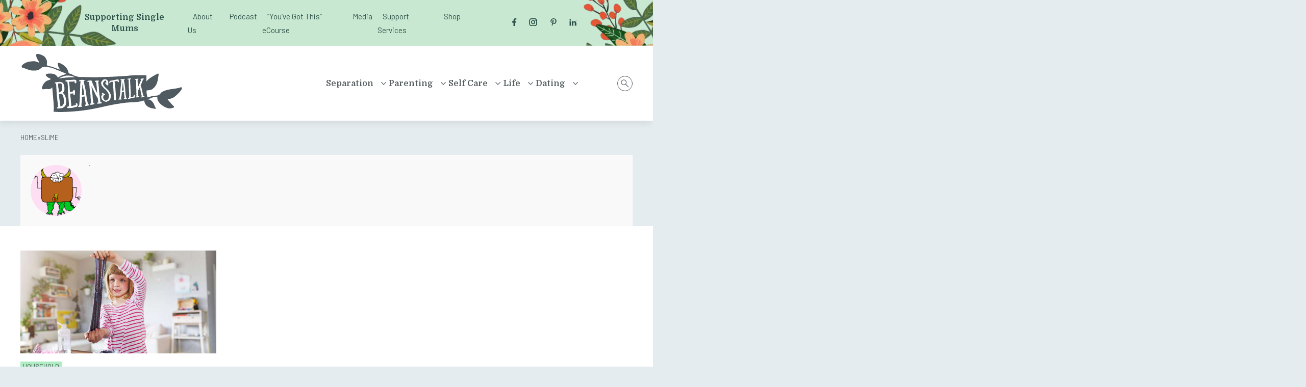

--- FILE ---
content_type: text/html; charset=UTF-8
request_url: https://beanstalkmums.com.au/tag/slime/
body_size: 39530
content:
<!DOCTYPE html>
<html dir="ltr" lang="en-AU" prefix="og: https://ogp.me/ns#">
<head>
<meta name="viewport" content="width=device-width, initial-scale=1.0">
<meta charset="UTF-8">
<meta http-equiv="X-UA-Compatible" content="IE=edge">
<meta name="am-api-token" content="UkXMstIbK">
<meta name="application-name" content="Beanstalk Mums"/>
<meta name="msapplication-TileColor" content="#FFFFFF" />
<meta name="commission-factory-verification" content="134007b0ac184879b05255e77bcb7393" />
<meta name="fo-verify" content="94395351-ff60-4848-a482-cfd3a5572271">
<meta name="robots" content="max-image-preview:large" />
<meta name="generator" content="All in One SEO Pro (AIOSEO) 4.9.1.1" />
<meta property="og:locale" content="en_US" />
<meta property="og:site_name" content="Beanstalk Mums - Supporting Single Mums" />
<meta property="og:type" content="article" />
<meta property="og:title" content="slime - Beanstalk Mums" />
<meta property="og:url" content="https://beanstalkmums.com.au/tag/slime/" />
<meta property="article:publisher" content="https://facebook.com/beanstalkmums" />
<meta name="twitter:card" content="summary_large_image" />
<meta name="twitter:title" content="slime - Beanstalk Mums" />
<meta name="generator" content="WordPress 6.9" />
<meta name="sduptimecheck" content="Hello there" />
<meta name="generator" content="Site Kit by Google 1.167.0" />
<meta name="google-adsense-platform-account" content="ca-host-pub-2644536267352236">
<meta name="google-adsense-platform-domain" content="sitekit.withgoogle.com">



<script id="bv-lazyload-images" data-cfasync="false" bv-exclude="true">var __defProp=Object.defineProperty;var __name=(target,value)=>__defProp(target,"name",{value,configurable:!0});var bv_lazyload_event_listener="load",bv_lazyload_events=["mousemove","click","keydown","wheel","touchmove","touchend"],bv_use_srcset_attr=!1,bv_style_observer,img_observer,picture_lazy_observer;bv_lazyload_event_listener=="load"?window.addEventListener("load",event=>{handle_lazyload_images()}):bv_lazyload_event_listener=="readystatechange"&&document.addEventListener("readystatechange",event=>{document.readyState==="interactive"&&handle_lazyload_images()});function add_lazyload_image_event_listeners(handle_lazyload_images2){bv_lazyload_events.forEach(function(event){document.addEventListener(event,handle_lazyload_images2,!0)})}__name(add_lazyload_image_event_listeners,"add_lazyload_image_event_listeners");function remove_lazyload_image_event_listeners(){bv_lazyload_events.forEach(function(event){document.removeEventListener(event,handle_lazyload_images,!0)})}__name(remove_lazyload_image_event_listeners,"remove_lazyload_image_event_listeners");function bv_replace_lazyloaded_image_url(element2){let src_value=element2.getAttribute("bv-data-src"),srcset_value=element2.getAttribute("bv-data-srcset"),currentSrc=element2.getAttribute("src");currentSrc&&currentSrc.startsWith("data:image/svg+xml")&&(bv_use_srcset_attr&&srcset_value&&element2.setAttribute("srcset",srcset_value),src_value&&element2.setAttribute("src",src_value))}__name(bv_replace_lazyloaded_image_url,"bv_replace_lazyloaded_image_url");function bv_replace_inline_style_image_url(element2){let bv_style_attr=element2.getAttribute("bv-data-style");if(console.log(bv_style_attr),bv_style_attr){let currentStyles=element2.getAttribute("style")||"",newStyle=currentStyles+(currentStyles?";":"")+bv_style_attr;element2.setAttribute("style",newStyle)}else console.log("BV_STYLE_ATTRIBUTE_NOT_FOUND : "+entry)}__name(bv_replace_inline_style_image_url,"bv_replace_inline_style_image_url");function handleLazyloadImages(entries){entries.map(entry2=>{entry2.isIntersecting&&(bv_replace_lazyloaded_image_url(entry2.target),img_observer.unobserve(entry2.target))})}__name(handleLazyloadImages,"handleLazyloadImages");function handleOnscreenInlineStyleImages(entries){entries.map(entry2=>{entry2.isIntersecting&&(bv_replace_inline_style_image_url(entry2.target),bv_style_observer.unobserve(entry2.target))})}__name(handleOnscreenInlineStyleImages,"handleOnscreenInlineStyleImages");function handlePictureTags(entries){entries.map(entry2=>{entry2.isIntersecting&&(bv_replace_picture_tag_url(entry2.target),picture_lazy_observer.unobserve(entry2.target))})}__name(handlePictureTags,"handlePictureTags");function bv_replace_picture_tag_url(element2){const child_elements=element2.children;for(let i=0;i<child_elements.length;i++){let child_elem=child_elements[i],_srcset=child_elem.getAttribute("bv-data-srcset"),_src=child_elem.getAttribute("bv-data-src");_srcset&&child_elem.setAttribute("srcset",_srcset),_src&&child_elem.setAttribute("src",_src),bv_replace_picture_tag_url(child_elem)}}__name(bv_replace_picture_tag_url,"bv_replace_picture_tag_url"),"IntersectionObserver"in window&&(bv_style_observer=new IntersectionObserver(handleOnscreenInlineStyleImages),img_observer=new IntersectionObserver(handleLazyloadImages),picture_lazy_observer=new IntersectionObserver(handlePictureTags));function handle_lazyload_images(){"IntersectionObserver"in window?(document.querySelectorAll(".bv-lazyload-bg-style").forEach(target_element=>{bv_style_observer.observe(target_element)}),document.querySelectorAll(".bv-lazyload-tag-img").forEach(img_element=>{img_observer.observe(img_element)}),document.querySelectorAll(".bv-lazyload-picture").forEach(picture_element=>{picture_lazy_observer.observe(picture_element)})):(document.querySelectorAll(".bv-lazyload-bg-style").forEach(target_element=>{bv_replace_inline_style_image_url(target_element)}),document.querySelectorAll(".bv-lazyload-tag-img").forEach(target_element=>{bv_replace_lazyloaded_image_url(target_element)}),document.querySelectorAll(".bv-lazyload-picture").forEach(picture_element=>{bv_replace_picture_tag_url(element)}))}__name(handle_lazyload_images,"handle_lazyload_images");
</script>

<script id="bv-dl-scripts-list" data-cfasync="false" bv-exclude="true">
var scriptAttrs = [{"attrs":{"type":"text\/javascript","defer":true,"data-cfasync":false,"bv_inline_delayed":true,"async":false},"bv_unique_id":"ZhaciCHAOAZHfrWsE7v7","reference":0},{"attrs":{"defer":true,"data-cfasync":false,"bv_inline_delayed":true,"type":"text\/javascript","async":false},"bv_unique_id":"fB3n8TOw8n4tVrMTblXi","reference":1},{"attrs":{"type":"text\/javascript","src":"https:\/\/beanstalkmums.com.au\/wp-content\/uploads\/al_opt_content\/SCRIPT\/beanstalkmums.com.au\/.\/wp-includes\/js\/jquery\/69412d35a013283fa49dd207\/69412d35a013283fa49dd207-16cb9084c573484b0cbcd8b282b41204_jquery.min.js?ver=3.7.1","id":"jquery-core-js","defer":true,"data-cfasync":false,"async":false,"bv_inline_delayed":false},"bv_unique_id":"z0T5OA8Bk1txXAhJRp3H","reference":2},{"attrs":{"type":"text\/javascript","src":"https:\/\/beanstalkmums.com.au\/wp-content\/uploads\/al_opt_content\/SCRIPT\/beanstalkmums.com.au\/.\/wp-includes\/js\/jquery\/69412d35a013283fa49dd207\/69412d35a013283fa49dd207-9ffeb32e2d9efbf8f70caabded242267_jquery-migrate.min.js?ver=3.4.1","id":"jquery-migrate-js","defer":true,"data-cfasync":false,"async":false,"bv_inline_delayed":false},"bv_unique_id":"rQQxycGkThW03Q4sSA2x","reference":3},{"attrs":{"type":"text\/javascript","src":"https:\/\/www.googletagmanager.com\/gtag\/js?id=GT-K466HV6X","id":"google_gtagjs-js","defer":true,"data-cfasync":false,"async":false,"bv_inline_delayed":false},"bv_unique_id":"lObMQ7ejEu88sswG3l1u","reference":4},{"attrs":{"defer":true,"data-cfasync":false,"async":false,"type":"text\/javascript","id":"google_gtagjs-js-after","bv_inline_delayed":true},"bv_unique_id":"QHfyRFdtghRI6Ngzt6s3","reference":5},{"attrs":{"src":"https:\/\/securepubads.g.doubleclick.net\/tag\/js\/gpt.js","defer":true,"data-cfasync":false,"async":false,"bv_inline_delayed":false},"bv_unique_id":"qKdXMILr4MA34M2Urlxn","reference":6},{"attrs":{"defer":true,"data-cfasync":false,"async":false,"bv_inline_delayed":true},"bv_unique_id":"2MSqEQkqi7FWKNk833Uo","reference":7},{"attrs":{"src":"https:\/\/pagead2.googlesyndication.com\/pagead\/js\/adsbygoogle.js?client=ca-pub-9443586290100719","crossorigin":"anonymous","defer":true,"data-cfasync":false,"async":false,"bv_inline_delayed":false},"bv_unique_id":"TNJ5X8mHWawZaLw8XBl9","reference":8},{"attrs":{"defer":true,"data-cfasync":false,"bv_inline_delayed":true,"type":"text\/javascript","async":false},"bv_unique_id":"bRkczLSsyex3vUl6r8Vx","reference":9},{"attrs":{"type":"text\/javascript","src":"https:\/\/pagead2.googlesyndication.com\/pagead\/js\/adsbygoogle.js?client=ca-pub-9443586290100719&host=ca-host-pub-2644536267352236","crossorigin":"anonymous","defer":true,"data-cfasync":false,"async":false,"bv_inline_delayed":false},"bv_unique_id":"8S3dLRs50dsbwpwVha7r","reference":10},{"attrs":{"src":"https:\/\/fundingchoicesmessages.google.com\/i\/pub-9443586290100719?ers=1","nonce":"mexJiylM0HSWN60UQKiuiA","defer":true,"data-cfasync":false,"async":false,"bv_inline_delayed":false},"bv_unique_id":"X3JBfty6YDp7SeT4ubBB","reference":11},{"attrs":{"nonce":"mexJiylM0HSWN60UQKiuiA","defer":true,"data-cfasync":false,"bv_inline_delayed":true,"type":"text\/javascript","async":false},"bv_unique_id":"BxO9q8kTAHW8MkHvZh6X","reference":12},{"attrs":{"defer":true,"data-cfasync":false,"bv_inline_delayed":true,"type":"text\/javascript","async":false},"bv_unique_id":"OIaeycMnmF8pxnnhFesI","reference":13},{"attrs":{"defer":true,"data-cfasync":false,"async":false,"bv_inline_delayed":true},"bv_unique_id":"vjAtToEUPgtZekCof5A9","reference":14},{"attrs":{"type":"text\/javascript","defer":true,"data-cfasync":false,"bv_inline_delayed":true,"async":false},"bv_unique_id":"NcoDfk5gmyhswXLFyeQN","reference":15},{"attrs":{"defer":true,"data-cfasync":false,"bv_inline_delayed":true,"type":"text\/javascript","async":false},"bv_unique_id":"AZRKD7Di7SdTNftEvy6W","reference":16},{"attrs":{"type":"text\/javascript","defer":true,"data-cfasync":false,"bv_inline_delayed":true,"async":false},"bv_unique_id":"7gqbFLRpEWKLPtF0Q5sI","reference":17},{"attrs":{"type":"module","src":"https:\/\/beanstalkmums.com.au\/wp-content\/uploads\/al_opt_content\/SCRIPT\/beanstalkmums.com.au\/.\/wp-content\/plugins\/all-in-one-seo-pack-pro\/dist\/Pro\/assets\/69412d35a013283fa49dd207\/69412d35a013283fa49dd207-4d435b2968cda40d69a5bc7cc5383f46_table-of-contents.95d0dfce.js?ver=4.9.1.1","id":"aioseo\/js\/src\/vue\/standalone\/blocks\/table-of-contents\/frontend.js-js","defer":true,"data-cfasync":false,"async":false,"bv_inline_delayed":false},"bv_unique_id":"7imjeEMz5MqxFXRioLMh","reference":18},{"attrs":{"type":"text\/javascript","src":"https:\/\/beanstalkmums.com.au\/wp-content\/uploads\/al_opt_content\/SCRIPT\/beanstalkmums.com.au\/.\/wp-content\/themes\/beanstalk\/vendor\/slick\/69412d35a013283fa49dd207\/69412d35a013283fa49dd207-d5a61c749e44e47159af8a6579dda121_slick.min.js?ver=1.8.0","id":"slick-slider-js-js","defer":true,"data-cfasync":false,"async":false,"bv_inline_delayed":false},"bv_unique_id":"aFOv1GI8U792GU9eDA51","reference":19},{"attrs":{"type":"text\/javascript","src":"https:\/\/beanstalkmums.com.au\/wp-content\/uploads\/al_opt_content\/SCRIPT\/beanstalkmums.com.au\/.\/wp-content\/themes\/beanstalk\/scripts\/69412d35a013283fa49dd207\/69412d35a013283fa49dd207-11591029d06f6f0c780808133ae9cea6_init.js?ver=1715175076","id":"init-js-js","defer":true,"data-cfasync":false,"async":false,"bv_inline_delayed":false},"bv_unique_id":"xzXPrpvHAXEGnClJEE9p","reference":20},{"attrs":{"type":"text\/javascript","src":"https:\/\/beanstalkmums.com.au\/wp-content\/uploads\/al_opt_content\/SCRIPT\/beanstalkmums.com.au\/.\/wp-content\/themes\/beanstalk\/scripts\/69412d35a013283fa49dd207\/69412d35a013283fa49dd207-426dc788895700b875f6a03b1d51dd6e_custom-scripts.js?ver=1715175076","id":"custom-scripts-js-js","defer":true,"data-cfasync":false,"async":false,"bv_inline_delayed":false},"bv_unique_id":"vOpNdeiGYpZuXtspnfaK","reference":21},{"attrs":{"type":"text\/javascript","src":"https:\/\/beanstalkmums.com.au\/wp-content\/uploads\/al_opt_content\/SCRIPT\/beanstalkmums.com.au\/.\/wp-content\/themes\/beanstalk\/scripts\/69412d35a013283fa49dd207\/69412d35a013283fa49dd207-1be79c9cabf00eb7bc1f17bea0aef1e5_jsForms.js?ver=1715175076","id":"jsForms-js","defer":true,"data-cfasync":false,"async":false,"bv_inline_delayed":false},"bv_unique_id":"cxpodQgXABlbVOeR3yur","reference":22},{"attrs":{"type":"text\/javascript","src":"https:\/\/beanstalkmums.com.au\/wp-content\/uploads\/al_opt_content\/SCRIPT\/beanstalkmums.com.au\/.\/wp-content\/themes\/beanstalk\/scripts\/69412d35a013283fa49dd207\/69412d35a013283fa49dd207-322105b53d3dc0552ecbd71205a60255_jsAriaControls.js?ver=1715175076","id":"jsAriaControls-js","defer":true,"data-cfasync":false,"async":false,"bv_inline_delayed":false},"bv_unique_id":"zgPARUlPbzvc3ElQ6k8S","reference":23},{"attrs":{"type":"text\/javascript","src":"https:\/\/beanstalkmums.com.au\/wp-content\/uploads\/al_opt_content\/SCRIPT\/beanstalkmums.com.au\/.\/wp-content\/themes\/beanstalk\/scripts\/69412d35a013283fa49dd207\/69412d35a013283fa49dd207-591c778cec7a75795975ef4f02061174_jsSmoothScroll.js?ver=1715175076","id":"jsSmoothScroll-js","defer":true,"data-cfasync":false,"async":false,"bv_inline_delayed":false},"bv_unique_id":"8lCJZIhUGZ1W8qMpw29E","reference":24},{"attrs":{"type":"text\/javascript","src":"https:\/\/beanstalkmums.com.au\/wp-content\/uploads\/al_opt_content\/SCRIPT\/beanstalkmums.com.au\/.\/wp-includes\/js\/dist\/69412d35a013283fa49dd207\/69412d35a013283fa49dd207-e4bc17cc45ca91ab0f09dea134975c51_dom-ready.min.js?ver=f77871ff7694fffea381","id":"wp-dom-ready-js","defer":true,"data-cfasync":false,"async":false,"bv_inline_delayed":false},"bv_unique_id":"kbFVwPwbI17asp6XVj7J","reference":25},{"attrs":{"type":"text\/javascript","src":"https:\/\/beanstalkmums.com.au\/wp-content\/uploads\/al_opt_content\/SCRIPT\/beanstalkmums.com.au\/.\/wp-includes\/js\/dist\/69412d35a013283fa49dd207\/69412d35a013283fa49dd207-90e932bd9e62583fc494c00498cfe7f5_hooks.min.js?ver=dd5603f07f9220ed27f1","id":"wp-hooks-js","defer":true,"data-cfasync":false,"async":false,"bv_inline_delayed":false},"bv_unique_id":"GH3oPO84BBkcP8jHAHvK","reference":26},{"attrs":{"type":"text\/javascript","src":"https:\/\/beanstalkmums.com.au\/wp-content\/uploads\/al_opt_content\/SCRIPT\/beanstalkmums.com.au\/.\/wp-includes\/js\/dist\/69412d35a013283fa49dd207\/69412d35a013283fa49dd207-3a5838d1182eb0b11f5a58bfe26e2529_i18n.min.js?ver=c26c3dc7bed366793375","id":"wp-i18n-js","defer":true,"data-cfasync":false,"async":false,"bv_inline_delayed":false},"bv_unique_id":"np0jRHMgV8ZEKoGdAJmj","reference":27},{"attrs":{"type":"text\/javascript","id":"wp-i18n-js-after","defer":true,"data-cfasync":false,"bv_inline_delayed":true,"async":false},"bv_unique_id":"YUUgior9xDrV9R8KbCo4","reference":28},{"attrs":{"type":"text\/javascript","id":"wp-a11y-js-translations","defer":true,"data-cfasync":false,"bv_inline_delayed":true,"async":false},"bv_unique_id":"ZuyonUHfJKagcmYvrPJ2","reference":29},{"attrs":{"type":"text\/javascript","src":"https:\/\/beanstalkmums.com.au\/wp-content\/uploads\/al_opt_content\/SCRIPT\/beanstalkmums.com.au\/.\/wp-includes\/js\/dist\/69412d35a013283fa49dd207\/69412d35a013283fa49dd207-fc6bf7359b5df821cb6e4f8038a53296_a11y.min.js?ver=cb460b4676c94bd228ed","id":"wp-a11y-js","defer":true,"data-cfasync":false,"async":false,"bv_inline_delayed":false},"bv_unique_id":"wuzhElIbwGbQXPyHWlCo","reference":30},{"attrs":{"type":"text\/javascript","id":"gform_gravityforms-js-extra","defer":true,"data-cfasync":false,"bv_inline_delayed":true,"async":false},"bv_unique_id":"R1BnBt1hJu8kpLjiQ97w","reference":32},{"attrs":{"type":"text\/javascript","id":"gform_gravityforms_theme-js-extra","defer":true,"data-cfasync":false,"bv_inline_delayed":true,"async":false},"bv_unique_id":"msu4billR5KhFZ39AGHz","reference":36},{"attrs":{"type":"module","defer":true,"data-cfasync":false,"bv_inline_delayed":true,"async":false},"bv_unique_id":"eNCN7XwRGt3VEIbThLOf","reference":38},{"attrs":{"type":"text\/javascript","defer":true,"data-cfasync":false,"bv_inline_delayed":true,"async":false},"bv_unique_id":"QMEeOeYgY8EFgQyCVsG9","reference":39},{"attrs":{"type":"text\/javascript","defer":true,"data-cfasync":false,"bv_inline_delayed":true,"async":false},"bv_unique_id":"heWKhDpt8563ENhzDDjj","reference":40},{"attrs":{"type":"text\/javascript","defer":true,"src":"https:\/\/beanstalkmums.com.au\/wp-content\/uploads\/al_opt_content\/SCRIPT\/beanstalkmums.com.au\/.\/wp-content\/plugins\/gravityforms\/js\/69412d35a013283fa49dd207\/69412d35a013283fa49dd207-c58410747c21811997f56094a47b17dd_jquery.json.min.js?ver=2.9.11","id":"gform_json-js","data-cfasync":false,"async":false,"bv_inline_delayed":false},"bv_unique_id":"hk0VN4P9kBxb8VVZUzfx","reference":31},{"attrs":{"type":"text\/javascript","defer":true,"src":"https:\/\/beanstalkmums.com.au\/wp-content\/uploads\/al_opt_content\/SCRIPT\/beanstalkmums.com.au\/.\/wp-content\/plugins\/gravityforms\/js\/69412d35a013283fa49dd207\/69412d35a013283fa49dd207-238d07992c5499ba308cb1389e31b023_gravityforms.min.js?ver=2.9.11","id":"gform_gravityforms-js","data-cfasync":false,"async":false,"bv_inline_delayed":false},"bv_unique_id":"s97B0LWjKdKr5hUP9HX2","reference":33},{"attrs":{"type":"text\/javascript","defer":true,"src":"https:\/\/beanstalkmums.com.au\/wp-content\/uploads\/al_opt_content\/SCRIPT\/beanstalkmums.com.au\/.\/wp-content\/plugins\/gravityforms\/assets\/js\/dist\/69412d35a013283fa49dd207\/69412d35a013283fa49dd207-eb348d779889cc6b85811dcec814f513_utils.min.js?ver=eb348d779889cc6b85811dcec814f513","id":"gform_gravityforms_utils-js","data-cfasync":false,"async":false,"bv_inline_delayed":false},"bv_unique_id":"lwVxfQYVFg2a0P6cGFRJ","reference":34},{"attrs":{"type":"text\/javascript","defer":true,"src":"https:\/\/beanstalkmums.com.au\/wp-content\/uploads\/al_opt_content\/SCRIPT\/beanstalkmums.com.au\/.\/wp-content\/plugins\/gravityforms\/assets\/js\/dist\/69412d35a013283fa49dd207\/69412d35a013283fa49dd207-21e5a4db1670166692ac5745329bfc80_vendor-theme.min.js?ver=21e5a4db1670166692ac5745329bfc80","id":"gform_gravityforms_theme_vendors-js","data-cfasync":false,"async":false,"bv_inline_delayed":false},"bv_unique_id":"lcJgD0D5siwkCeHzAdLE","reference":35},{"attrs":{"type":"text\/javascript","defer":true,"src":"https:\/\/beanstalkmums.com.au\/wp-content\/uploads\/al_opt_content\/SCRIPT\/beanstalkmums.com.au\/.\/wp-content\/plugins\/gravityforms\/assets\/js\/dist\/69412d35a013283fa49dd207\/69412d35a013283fa49dd207-66383ead18820aa88d13caee790853b0_scripts-theme.min.js?ver=66383ead18820aa88d13caee790853b0","id":"gform_gravityforms_theme-js","data-cfasync":false,"async":false,"bv_inline_delayed":false},"bv_unique_id":"bH2wtOQ7wWq3UwYGvF3z","reference":37},{"attrs":{"src":"data:text\/javascript;base64, [base64]","id":"bv-trigger-listener","type":"text\/javascript","defer":true,"async":false},"bv_unique_id":"d6fe9c24159ed4a27d224d91c70f8fdc","reference":100000000}];
</script>
<script id="bv-web-worker" type="javascript/worker" data-cfasync="false" bv-exclude="true">var __defProp=Object.defineProperty;var __name=(target,value)=>__defProp(target,"name",{value,configurable:!0});self.onmessage=function(e){var counter=e.data.fetch_urls.length;e.data.fetch_urls.forEach(function(fetch_url){loadUrl(fetch_url,function(){console.log("DONE: "+fetch_url),counter=counter-1,counter===0&&self.postMessage({status:"SUCCESS"})})})};async function loadUrl(fetch_url,callback){try{var request=new Request(fetch_url,{mode:"no-cors",redirect:"follow"});await fetch(request),callback()}catch(fetchError){console.log("Fetch Error loading URL:",fetchError);try{var xhr=new XMLHttpRequest;xhr.onerror=callback,xhr.onload=callback,xhr.responseType="blob",xhr.open("GET",fetch_url,!0),xhr.send()}catch(xhrError){console.log("XHR Error loading URL:",xhrError),callback()}}}__name(loadUrl,"loadUrl");
</script>
<script id="bv-web-worker-handler" data-cfasync="false" bv-exclude="true">var __defProp=Object.defineProperty;var __name=(target,value)=>__defProp(target,"name",{value,configurable:!0});if(typeof scriptAttrs<"u"&&Array.isArray(scriptAttrs)&&scriptAttrs.length>0){const lastElement=scriptAttrs[scriptAttrs.length-1];if(lastElement.attrs&&lastElement.attrs.id==="bv-trigger-listener"){var bv_custom_ready_state_value="loading";Object.defineProperty(document,"readyState",{get:__name(function(){return bv_custom_ready_state_value},"get"),set:__name(function(){},"set")})}}if(typeof scriptAttrs>"u"||!Array.isArray(scriptAttrs))var scriptAttrs=[];if(typeof linkStyleAttrs>"u"||!Array.isArray(linkStyleAttrs))var linkStyleAttrs=[];function isMobileDevice(){return window.innerWidth<=500}__name(isMobileDevice,"isMobileDevice");var js_dom_loaded=!1;document.addEventListener("DOMContentLoaded",()=>{js_dom_loaded=!0});const EVENTS=["mousemove","click","keydown","wheel","touchmove","touchend"];var scriptUrls=[],styleUrls=[],bvEventCalled=!1,workerFinished=!1,functionExec=!1,scriptsInjected=!1,stylesInjected=!1,bv_load_event_fired=!1,autoInjectTimerStarted=!1;const BV_AUTO_INJECT_ENABLED=!0,BV_DESKTOP_AUTO_INJECT_DELAY=1e3,BV_MOBILE_AUTO_INJECT_DELAY=4e3,BV_WORKER_TIMEOUT_DURATION=3e3;scriptAttrs.forEach((scriptAttr,index)=>{scriptAttr.attrs.src&&!scriptAttr.attrs.src.includes("data:text/javascript")&&(scriptUrls[index]=scriptAttr.attrs.src)}),linkStyleAttrs.forEach((linkAttr,index)=>{styleUrls[index]=linkAttr.attrs.href});var fetchUrls=scriptUrls.concat(styleUrls);function addEventListeners(bvEventHandler2){EVENTS.forEach(function(event){document.addEventListener(event,bvEventFired,!0),document.addEventListener(event,bvEventHandler2,!0)})}__name(addEventListeners,"addEventListeners");function removeEventListeners(){EVENTS.forEach(function(event){document.removeEventListener(event,bvEventHandler,!0)})}__name(removeEventListeners,"removeEventListeners");function bvEventFired(){bvEventCalled||(bvEventCalled=!0,workerFinished=!0)}__name(bvEventFired,"bvEventFired");function bvGetElement(attributes,element){Object.keys(attributes).forEach(function(attr){attr==="async"?element.async=attributes[attr]:attr==="innerHTML"?element.innerHTML=atob(attributes[attr]):element.setAttribute(attr,attributes[attr])})}__name(bvGetElement,"bvGetElement");function bvAddElement(attr,element){var attributes=attr.attrs;if(attributes.bv_inline_delayed){let bvScriptId=attr.bv_unique_id,bvScriptElement=document.querySelector("[bv_unique_id='"+bvScriptId+"']");bvScriptElement?(!attributes.innerHTML&&!attributes.src&&bvScriptElement.textContent.trim()!==""&&(attributes.src="data:text/javascript;base64, "+btoa(unescape(encodeURIComponent(bvScriptElement.textContent)))),bvGetElement(attributes,element),bvScriptElement.after(element)):console.log(`Script not found for ${bvScriptId}`)}else{bvGetElement(attributes,element);var templateId=attr.bv_unique_id,targetElement=document.querySelector("[id='"+templateId+"']");targetElement&&targetElement.after(element)}}__name(bvAddElement,"bvAddElement");function injectStyles(){if(stylesInjected){console.log("Styles already injected, skipping");return}stylesInjected=!0,document.querySelectorAll('style[type="bv_inline_delayed_css"], template[id]').forEach(element=>{if(element.tagName.toLowerCase()==="style"){var new_style=document.createElement("style");new_style.type="text/css",new_style.textContent=element.textContent,element.after(new_style),new_style.parentNode?element.remove():console.log("PARENT NODE NOT FOUND")}else if(element.tagName.toLowerCase()==="template"){var templateId=element.id,linkStyleAttr=linkStyleAttrs.find(attr=>attr.bv_unique_id===templateId);if(linkStyleAttr){var link=document.createElement("link");bvAddElement(linkStyleAttr,link),element.parentNode&&element.parentNode.replaceChild(link,element),console.log("EXTERNAL STYLE ADDED")}else console.log(`No linkStyleAttr found for template ID ${templateId}`)}}),linkStyleAttrs.forEach((linkStyleAttr,index)=>{console.log("STYLE ADDED");var element=document.createElement("link");bvAddElement(linkStyleAttr,element)})}__name(injectStyles,"injectStyles");function injectScripts(){if(scriptsInjected){console.log("Scripts already injected, skipping");return}scriptsInjected=!0;let last_script_element;scriptAttrs.forEach((scriptAttr,index)=>{if(bv_custom_ready_state_value==="loading"&&scriptAttr.attrs&&scriptAttr.attrs.is_first_defer_element===!0)if(last_script_element){const readyStateScript=document.createElement("script");readyStateScript.src="data:text/javascript;base64, "+btoa(unescape(encodeURIComponent("bv_custom_ready_state_value = 'interactive';"))),readyStateScript.async=!1,last_script_element.after(readyStateScript)}else bv_custom_ready_state_value="interactive",console.log('Ready state manually set to "interactive"');console.log("JS ADDED");var element=document.createElement("script");last_script_element=element,bvAddElement(scriptAttr,element)})}__name(injectScripts,"injectScripts");function bvEventHandler(){console.log("EVENT FIRED"),js_dom_loaded&&bvEventCalled&&workerFinished&&!functionExec&&(functionExec=!0,injectStyles(),injectScripts(),removeEventListeners())}__name(bvEventHandler,"bvEventHandler");function autoInjectScriptsAfterLoad(){js_dom_loaded&&workerFinished&&!scriptsInjected&&!stylesInjected&&(console.log("Auto-injecting styles and scripts after timer"),injectStyles(),injectScripts())}__name(autoInjectScriptsAfterLoad,"autoInjectScriptsAfterLoad");function startAutoInjectTimer(){if(BV_AUTO_INJECT_ENABLED&&!autoInjectTimerStarted&&bv_load_event_fired&&!bvEventCalled){autoInjectTimerStarted=!0;var delay=isMobileDevice()?BV_MOBILE_AUTO_INJECT_DELAY:BV_DESKTOP_AUTO_INJECT_DELAY;console.log("Starting auto-inject timer with delay: "+delay+"ms"),setTimeout(function(){autoInjectScriptsAfterLoad()},delay)}}__name(startAutoInjectTimer,"startAutoInjectTimer"),addEventListeners(bvEventHandler);var requestObject=window.URL||window.webkitURL,bvWorker=new Worker(requestObject.createObjectURL(new Blob([document.getElementById("bv-web-worker").textContent],{type:"text/javascript"})));bvWorker.onmessage=function(e){e.data.status==="SUCCESS"&&(console.log("WORKER_FINISHED"),workerFinished=!0,bvEventHandler(),startAutoInjectTimer())},addEventListener("load",()=>{bvEventHandler(),bv_call_fetch_urls(),bv_load_event_fired=!0});function bv_call_fetch_urls(){!bv_load_event_fired&&!workerFinished&&(bvWorker.postMessage({fetch_urls:fetchUrls}),bv_initiate_worker_timer())}__name(bv_call_fetch_urls,"bv_call_fetch_urls"),setTimeout(function(){bv_call_fetch_urls()},5e3);function bv_initiate_worker_timer(){setTimeout(function(){workerFinished||(console.log("WORKER_TIMEDOUT"),workerFinished=!0,bvWorker.terminate()),bvEventHandler(),startAutoInjectTimer()},BV_WORKER_TIMEOUT_DURATION)}__name(bv_initiate_worker_timer,"bv_initiate_worker_timer");
</script>

        
    
    
<script type="bv_inline_delayed_js" bv_unique_id="ZhaciCHAOAZHfrWsE7v7" defer="1" data-cfasync="" bv_inline_delayed="1" async="">/* <![CDATA[ */
var gform;gform||(document.addEventListener("gform_main_scripts_loaded",function(){gform.scriptsLoaded=!0}),document.addEventListener("gform/theme/scripts_loaded",function(){gform.themeScriptsLoaded=!0}),window.addEventListener("DOMContentLoaded",function(){gform.domLoaded=!0}),gform={domLoaded:!1,scriptsLoaded:!1,themeScriptsLoaded:!1,isFormEditor:()=>"function"==typeof InitializeEditor,callIfLoaded:function(o){return!(!gform.domLoaded||!gform.scriptsLoaded||!gform.themeScriptsLoaded&&!gform.isFormEditor()||(gform.isFormEditor()&&console.warn("The use of gform.initializeOnLoaded() is deprecated in the form editor context and will be removed in Gravity Forms 3.1."),o(),0))},initializeOnLoaded:function(o){gform.callIfLoaded(o)||(document.addEventListener("gform_main_scripts_loaded",()=>{gform.scriptsLoaded=!0,gform.callIfLoaded(o)}),document.addEventListener("gform/theme/scripts_loaded",()=>{gform.themeScriptsLoaded=!0,gform.callIfLoaded(o)}),window.addEventListener("DOMContentLoaded",()=>{gform.domLoaded=!0,gform.callIfLoaded(o)}))},hooks:{action:{},filter:{}},addAction:function(o,r,e,t){gform.addHook("action",o,r,e,t)},addFilter:function(o,r,e,t){gform.addHook("filter",o,r,e,t)},doAction:function(o){gform.doHook("action",o,arguments)},applyFilters:function(o){return gform.doHook("filter",o,arguments)},removeAction:function(o,r){gform.removeHook("action",o,r)},removeFilter:function(o,r,e){gform.removeHook("filter",o,r,e)},addHook:function(o,r,e,t,n){null==gform.hooks[o][r]&&(gform.hooks[o][r]=[]);var d=gform.hooks[o][r];null==n&&(n=r+"_"+d.length),gform.hooks[o][r].push({tag:n,callable:e,priority:t=null==t?10:t})},doHook:function(r,o,e){var t;if(e=Array.prototype.slice.call(e,1),null!=gform.hooks[r][o]&&((o=gform.hooks[r][o]).sort(function(o,r){return o.priority-r.priority}),o.forEach(function(o){"function"!=typeof(t=o.callable)&&(t=window[t]),"action"==r?t.apply(null,e):e[0]=t.apply(null,e)})),"filter"==r)return e[0]},removeHook:function(o,r,t,n){var e;null!=gform.hooks[o][r]&&(e=(e=gform.hooks[o][r]).filter(function(o,r,e){return!!(null!=n&&n!=o.tag||null!=t&&t!=o.priority)}),gform.hooks[o][r]=e)}});
/* ]]> */</script>

    
    <title>slime - Beanstalk Mums</title>
    <link rel="profile" href="http://gmpg.org/xfn/11">
    <link rel="pingback" href="https://beanstalkmums.com.au/xmlrpc.php">
    
    <link rel="preconnect" href="https://fonts.googleapis.com">
    <link rel="preconnect" href="https://fonts.gstatic.com" crossorigin>
    
    
    
    
        
		
	
	<link rel="canonical" href="https://beanstalkmums.com.au/tag/slime/" />
	
		
		
		
		
		
		
		
		
		<script type="application/ld+json" class="aioseo-schema">
			{"@context":"https:\/\/schema.org","@graph":[{"@type":"BreadcrumbList","@id":"https:\/\/beanstalkmums.com.au\/tag\/slime\/#breadcrumblist","itemListElement":[{"@type":"ListItem","@id":"https:\/\/beanstalkmums.com.au#listItem","position":1,"name":"Home","item":"https:\/\/beanstalkmums.com.au","nextItem":{"@type":"ListItem","@id":"https:\/\/beanstalkmums.com.au\/tag\/slime\/#listItem","name":"slime"}},{"@type":"ListItem","@id":"https:\/\/beanstalkmums.com.au\/tag\/slime\/#listItem","position":2,"name":"slime","previousItem":{"@type":"ListItem","@id":"https:\/\/beanstalkmums.com.au#listItem","name":"Home"}}]},{"@type":"CollectionPage","@id":"https:\/\/beanstalkmums.com.au\/tag\/slime\/#collectionpage","url":"https:\/\/beanstalkmums.com.au\/tag\/slime\/","name":"slime - Beanstalk Mums","inLanguage":"en-AU","isPartOf":{"@id":"https:\/\/beanstalkmums.com.au\/#website"},"breadcrumb":{"@id":"https:\/\/beanstalkmums.com.au\/tag\/slime\/#breadcrumblist"}},{"@type":"Organization","@id":"https:\/\/beanstalkmums.com.au\/#organization","name":"Beanstalk Mums","description":"Supporting Single Mums","url":"https:\/\/beanstalkmums.com.au\/","telephone":"+61410140717","foundingDate":"2015-01-01","logo":{"@type":"ImageObject","url":"https:\/\/beanstalkmums.com.au\/wp-content\/uploads\/2023\/10\/Beanstalk_grey_300dpi-scaled.jpg","@id":"https:\/\/beanstalkmums.com.au\/tag\/slime\/#organizationLogo","width":2560,"height":1113,"caption":"Beanstalk logo"},"image":{"@id":"https:\/\/beanstalkmums.com.au\/tag\/slime\/#organizationLogo"},"sameAs":["https:\/\/facebook.com\/beanstalkmums","https:\/\/instagram.com\/beanstalkmums","https:\/\/tiktok.com\/@beanstalkmums","https:\/\/pinterest.com\/beanstalkmums","https:\/\/youtube.com\/beanstalkmums","https:\/\/linkedin.com\/in\/beanstalkmums","https:\/\/soundcloud.com\/beanstalkmums"]},{"@type":"WebSite","@id":"https:\/\/beanstalkmums.com.au\/#website","url":"https:\/\/beanstalkmums.com.au\/","name":"Beanstalk Mums","description":"Supporting Single Mums","inLanguage":"en-AU","publisher":{"@id":"https:\/\/beanstalkmums.com.au\/#organization"}}]}
		</script>
		

		
		<script type="bv_inline_delayed_js" bv_unique_id="fB3n8TOw8n4tVrMTblXi" defer="1" data-cfasync="" bv_inline_delayed="1" async="">(function(w,d,s,l,i){w[l]=w[l]||[];w[l].push({'gtm.start':
		new Date().getTime(),event:'gtm.js'});var f=d.getElementsByTagName(s)[0],
		j=d.createElement(s),dl=l!='dataLayer'?'&l='+l:'';j.async=true;j.src=
		'https://www.googletagmanager.com/gtm.js?id='+i+dl;f.parentNode.insertBefore(j,f);
		})(window,document,'script','dataLayer','GTM-T6GQBQ8');</script>
		
	<link rel='dns-prefetch' href='//www.googletagmanager.com' />
<link rel='dns-prefetch' href='//fonts.googleapis.com' />
<link rel='dns-prefetch' href='//pagead2.googlesyndication.com' />
<link rel='dns-prefetch' href='//fundingchoicesmessages.google.com' />
<link rel="alternate" type="application/rss+xml" title="Beanstalk Mums &raquo; Feed" href="https://beanstalkmums.com.au/feed/" />
<link rel="alternate" type="application/rss+xml" title="Beanstalk Mums &raquo; Comments Feed" href="https://beanstalkmums.com.au/comments/feed/" />
<link rel="alternate" type="application/rss+xml" title="Beanstalk Mums &raquo; slime Tag Feed" href="https://beanstalkmums.com.au/tag/slime/feed/" />
<style id='wp-img-auto-sizes-contain-inline-css' type='text/css'>
img:is([sizes=auto i],[sizes^="auto," i]){contain-intrinsic-size:3000px 1500px}
/*# sourceURL=wp-img-auto-sizes-contain-inline-css */
</style>
<style id='wp-emoji-styles-inline-css' type='text/css'>

	img.wp-smiley, img.emoji {
		display: inline !important;
		border: none !important;
		box-shadow: none !important;
		height: 1em !important;
		width: 1em !important;
		margin: 0 0.07em !important;
		vertical-align: -0.1em !important;
		background: none !important;
		padding: 0 !important;
	}
/*# sourceURL=wp-emoji-styles-inline-css */
</style>
<style id='wp-block-library-inline-css' type='text/css'>
:root{--wp-block-synced-color:#7a00df;--wp-block-synced-color--rgb:122,0,223;--wp-bound-block-color:var(--wp-block-synced-color);--wp-editor-canvas-background:#ddd;--wp-admin-theme-color:#007cba;--wp-admin-theme-color--rgb:0,124,186;--wp-admin-theme-color-darker-10:#006ba1;--wp-admin-theme-color-darker-10--rgb:0,107,160.5;--wp-admin-theme-color-darker-20:#005a87;--wp-admin-theme-color-darker-20--rgb:0,90,135;--wp-admin-border-width-focus:2px}@media (min-resolution:192dpi){:root{--wp-admin-border-width-focus:1.5px}}.wp-element-button{cursor:pointer}:root .has-very-light-gray-background-color{background-color:#eee}:root .has-very-dark-gray-background-color{background-color:#313131}:root .has-very-light-gray-color{color:#eee}:root .has-very-dark-gray-color{color:#313131}:root .has-vivid-green-cyan-to-vivid-cyan-blue-gradient-background{background:linear-gradient(135deg,#00d084,#0693e3)}:root .has-purple-crush-gradient-background{background:linear-gradient(135deg,#34e2e4,#4721fb 50%,#ab1dfe)}:root .has-hazy-dawn-gradient-background{background:linear-gradient(135deg,#faaca8,#dad0ec)}:root .has-subdued-olive-gradient-background{background:linear-gradient(135deg,#fafae1,#67a671)}:root .has-atomic-cream-gradient-background{background:linear-gradient(135deg,#fdd79a,#004a59)}:root .has-nightshade-gradient-background{background:linear-gradient(135deg,#330968,#31cdcf)}:root .has-midnight-gradient-background{background:linear-gradient(135deg,#020381,#2874fc)}:root{--wp--preset--font-size--normal:16px;--wp--preset--font-size--huge:42px}.has-regular-font-size{font-size:1em}.has-larger-font-size{font-size:2.625em}.has-normal-font-size{font-size:var(--wp--preset--font-size--normal)}.has-huge-font-size{font-size:var(--wp--preset--font-size--huge)}.has-text-align-center{text-align:center}.has-text-align-left{text-align:left}.has-text-align-right{text-align:right}.has-fit-text{white-space:nowrap!important}#end-resizable-editor-section{display:none}.aligncenter{clear:both}.items-justified-left{justify-content:flex-start}.items-justified-center{justify-content:center}.items-justified-right{justify-content:flex-end}.items-justified-space-between{justify-content:space-between}.screen-reader-text{border:0;clip-path:inset(50%);height:1px;margin:-1px;overflow:hidden;padding:0;position:absolute;width:1px;word-wrap:normal!important}.screen-reader-text:focus{background-color:#ddd;clip-path:none;color:#444;display:block;font-size:1em;height:auto;left:5px;line-height:normal;padding:15px 23px 14px;text-decoration:none;top:5px;width:auto;z-index:100000}html :where(.has-border-color){border-style:solid}html :where([style*=border-top-color]){border-top-style:solid}html :where([style*=border-right-color]){border-right-style:solid}html :where([style*=border-bottom-color]){border-bottom-style:solid}html :where([style*=border-left-color]){border-left-style:solid}html :where([style*=border-width]){border-style:solid}html :where([style*=border-top-width]){border-top-style:solid}html :where([style*=border-right-width]){border-right-style:solid}html :where([style*=border-bottom-width]){border-bottom-style:solid}html :where([style*=border-left-width]){border-left-style:solid}html :where(img[class*=wp-image-]){height:auto;max-width:100%}:where(figure){margin:0 0 1em}html :where(.is-position-sticky){--wp-admin--admin-bar--position-offset:var(--wp-admin--admin-bar--height,0px)}@media screen and (max-width:600px){html :where(.is-position-sticky){--wp-admin--admin-bar--position-offset:0px}}

/*# sourceURL=wp-block-library-inline-css */
</style><style id='wp-block-heading-inline-css' type='text/css'>
h1:where(.wp-block-heading).has-background,h2:where(.wp-block-heading).has-background,h3:where(.wp-block-heading).has-background,h4:where(.wp-block-heading).has-background,h5:where(.wp-block-heading).has-background,h6:where(.wp-block-heading).has-background{padding:1.25em 2.375em}h1.has-text-align-left[style*=writing-mode]:where([style*=vertical-lr]),h1.has-text-align-right[style*=writing-mode]:where([style*=vertical-rl]),h2.has-text-align-left[style*=writing-mode]:where([style*=vertical-lr]),h2.has-text-align-right[style*=writing-mode]:where([style*=vertical-rl]),h3.has-text-align-left[style*=writing-mode]:where([style*=vertical-lr]),h3.has-text-align-right[style*=writing-mode]:where([style*=vertical-rl]),h4.has-text-align-left[style*=writing-mode]:where([style*=vertical-lr]),h4.has-text-align-right[style*=writing-mode]:where([style*=vertical-rl]),h5.has-text-align-left[style*=writing-mode]:where([style*=vertical-lr]),h5.has-text-align-right[style*=writing-mode]:where([style*=vertical-rl]),h6.has-text-align-left[style*=writing-mode]:where([style*=vertical-lr]),h6.has-text-align-right[style*=writing-mode]:where([style*=vertical-rl]){rotate:180deg}
/*# sourceURL=https://beanstalkmums.com.au/wp-includes/blocks/heading/style.min.css */
</style>
<style id='wp-block-image-inline-css' type='text/css'>
.wp-block-image>a,.wp-block-image>figure>a{display:inline-block}.wp-block-image img{box-sizing:border-box;height:auto;max-width:100%;vertical-align:bottom}@media not (prefers-reduced-motion){.wp-block-image img.hide{visibility:hidden}.wp-block-image img.show{animation:show-content-image .4s}}.wp-block-image[style*=border-radius] img,.wp-block-image[style*=border-radius]>a{border-radius:inherit}.wp-block-image.has-custom-border img{box-sizing:border-box}.wp-block-image.aligncenter{text-align:center}.wp-block-image.alignfull>a,.wp-block-image.alignwide>a{width:100%}.wp-block-image.alignfull img,.wp-block-image.alignwide img{height:auto;width:100%}.wp-block-image .aligncenter,.wp-block-image .alignleft,.wp-block-image .alignright,.wp-block-image.aligncenter,.wp-block-image.alignleft,.wp-block-image.alignright{display:table}.wp-block-image .aligncenter>figcaption,.wp-block-image .alignleft>figcaption,.wp-block-image .alignright>figcaption,.wp-block-image.aligncenter>figcaption,.wp-block-image.alignleft>figcaption,.wp-block-image.alignright>figcaption{caption-side:bottom;display:table-caption}.wp-block-image .alignleft{float:left;margin:.5em 1em .5em 0}.wp-block-image .alignright{float:right;margin:.5em 0 .5em 1em}.wp-block-image .aligncenter{margin-left:auto;margin-right:auto}.wp-block-image :where(figcaption){margin-bottom:1em;margin-top:.5em}.wp-block-image.is-style-circle-mask img{border-radius:9999px}@supports ((-webkit-mask-image:none) or (mask-image:none)) or (-webkit-mask-image:none){.wp-block-image.is-style-circle-mask img{border-radius:0;-webkit-mask-image:url('data:image/svg+xml;utf8,<svg viewBox="0 0 100 100" xmlns="http://www.w3.org/2000/svg"><circle cx="50" cy="50" r="50"/></svg>');mask-image:url('data:image/svg+xml;utf8,<svg viewBox="0 0 100 100" xmlns="http://www.w3.org/2000/svg"><circle cx="50" cy="50" r="50"/></svg>');mask-mode:alpha;-webkit-mask-position:center;mask-position:center;-webkit-mask-repeat:no-repeat;mask-repeat:no-repeat;-webkit-mask-size:contain;mask-size:contain}}:root :where(.wp-block-image.is-style-rounded img,.wp-block-image .is-style-rounded img){border-radius:9999px}.wp-block-image figure{margin:0}.wp-lightbox-container{display:flex;flex-direction:column;position:relative}.wp-lightbox-container img{cursor:zoom-in}.wp-lightbox-container img:hover+button{opacity:1}.wp-lightbox-container button{align-items:center;backdrop-filter:blur(16px) saturate(180%);background-color:#5a5a5a40;border:none;border-radius:4px;cursor:zoom-in;display:flex;height:20px;justify-content:center;opacity:0;padding:0;position:absolute;right:16px;text-align:center;top:16px;width:20px;z-index:100}@media not (prefers-reduced-motion){.wp-lightbox-container button{transition:opacity .2s ease}}.wp-lightbox-container button:focus-visible{outline:3px auto #5a5a5a40;outline:3px auto -webkit-focus-ring-color;outline-offset:3px}.wp-lightbox-container button:hover{cursor:pointer;opacity:1}.wp-lightbox-container button:focus{opacity:1}.wp-lightbox-container button:focus,.wp-lightbox-container button:hover,.wp-lightbox-container button:not(:hover):not(:active):not(.has-background){background-color:#5a5a5a40;border:none}.wp-lightbox-overlay{box-sizing:border-box;cursor:zoom-out;height:100vh;left:0;overflow:hidden;position:fixed;top:0;visibility:hidden;width:100%;z-index:100000}.wp-lightbox-overlay .close-button{align-items:center;cursor:pointer;display:flex;justify-content:center;min-height:40px;min-width:40px;padding:0;position:absolute;right:calc(env(safe-area-inset-right) + 16px);top:calc(env(safe-area-inset-top) + 16px);z-index:5000000}.wp-lightbox-overlay .close-button:focus,.wp-lightbox-overlay .close-button:hover,.wp-lightbox-overlay .close-button:not(:hover):not(:active):not(.has-background){background:none;border:none}.wp-lightbox-overlay .lightbox-image-container{height:var(--wp--lightbox-container-height);left:50%;overflow:hidden;position:absolute;top:50%;transform:translate(-50%,-50%);transform-origin:top left;width:var(--wp--lightbox-container-width);z-index:9999999999}.wp-lightbox-overlay .wp-block-image{align-items:center;box-sizing:border-box;display:flex;height:100%;justify-content:center;margin:0;position:relative;transform-origin:0 0;width:100%;z-index:3000000}.wp-lightbox-overlay .wp-block-image img{height:var(--wp--lightbox-image-height);min-height:var(--wp--lightbox-image-height);min-width:var(--wp--lightbox-image-width);width:var(--wp--lightbox-image-width)}.wp-lightbox-overlay .wp-block-image figcaption{display:none}.wp-lightbox-overlay button{background:none;border:none}.wp-lightbox-overlay .scrim{background-color:#fff;height:100%;opacity:.9;position:absolute;width:100%;z-index:2000000}.wp-lightbox-overlay.active{visibility:visible}@media not (prefers-reduced-motion){.wp-lightbox-overlay.active{animation:turn-on-visibility .25s both}.wp-lightbox-overlay.active img{animation:turn-on-visibility .35s both}.wp-lightbox-overlay.show-closing-animation:not(.active){animation:turn-off-visibility .35s both}.wp-lightbox-overlay.show-closing-animation:not(.active) img{animation:turn-off-visibility .25s both}.wp-lightbox-overlay.zoom.active{animation:none;opacity:1;visibility:visible}.wp-lightbox-overlay.zoom.active .lightbox-image-container{animation:lightbox-zoom-in .4s}.wp-lightbox-overlay.zoom.active .lightbox-image-container img{animation:none}.wp-lightbox-overlay.zoom.active .scrim{animation:turn-on-visibility .4s forwards}.wp-lightbox-overlay.zoom.show-closing-animation:not(.active){animation:none}.wp-lightbox-overlay.zoom.show-closing-animation:not(.active) .lightbox-image-container{animation:lightbox-zoom-out .4s}.wp-lightbox-overlay.zoom.show-closing-animation:not(.active) .lightbox-image-container img{animation:none}.wp-lightbox-overlay.zoom.show-closing-animation:not(.active) .scrim{animation:turn-off-visibility .4s forwards}}@keyframes show-content-image{0%{visibility:hidden}99%{visibility:hidden}to{visibility:visible}}@keyframes turn-on-visibility{0%{opacity:0}to{opacity:1}}@keyframes turn-off-visibility{0%{opacity:1;visibility:visible}99%{opacity:0;visibility:visible}to{opacity:0;visibility:hidden}}@keyframes lightbox-zoom-in{0%{transform:translate(calc((-100vw + var(--wp--lightbox-scrollbar-width))/2 + var(--wp--lightbox-initial-left-position)),calc(-50vh + var(--wp--lightbox-initial-top-position))) scale(var(--wp--lightbox-scale))}to{transform:translate(-50%,-50%) scale(1)}}@keyframes lightbox-zoom-out{0%{transform:translate(-50%,-50%) scale(1);visibility:visible}99%{visibility:visible}to{transform:translate(calc((-100vw + var(--wp--lightbox-scrollbar-width))/2 + var(--wp--lightbox-initial-left-position)),calc(-50vh + var(--wp--lightbox-initial-top-position))) scale(var(--wp--lightbox-scale));visibility:hidden}}
/*# sourceURL=https://beanstalkmums.com.au/wp-includes/blocks/image/style.min.css */
</style>
<style id='wp-block-columns-inline-css' type='text/css'>
.wp-block-columns{box-sizing:border-box;display:flex;flex-wrap:wrap!important}@media (min-width:782px){.wp-block-columns{flex-wrap:nowrap!important}}.wp-block-columns{align-items:normal!important}.wp-block-columns.are-vertically-aligned-top{align-items:flex-start}.wp-block-columns.are-vertically-aligned-center{align-items:center}.wp-block-columns.are-vertically-aligned-bottom{align-items:flex-end}@media (max-width:781px){.wp-block-columns:not(.is-not-stacked-on-mobile)>.wp-block-column{flex-basis:100%!important}}@media (min-width:782px){.wp-block-columns:not(.is-not-stacked-on-mobile)>.wp-block-column{flex-basis:0;flex-grow:1}.wp-block-columns:not(.is-not-stacked-on-mobile)>.wp-block-column[style*=flex-basis]{flex-grow:0}}.wp-block-columns.is-not-stacked-on-mobile{flex-wrap:nowrap!important}.wp-block-columns.is-not-stacked-on-mobile>.wp-block-column{flex-basis:0;flex-grow:1}.wp-block-columns.is-not-stacked-on-mobile>.wp-block-column[style*=flex-basis]{flex-grow:0}:where(.wp-block-columns){margin-bottom:1.75em}:where(.wp-block-columns.has-background){padding:1.25em 2.375em}.wp-block-column{flex-grow:1;min-width:0;overflow-wrap:break-word;word-break:break-word}.wp-block-column.is-vertically-aligned-top{align-self:flex-start}.wp-block-column.is-vertically-aligned-center{align-self:center}.wp-block-column.is-vertically-aligned-bottom{align-self:flex-end}.wp-block-column.is-vertically-aligned-stretch{align-self:stretch}.wp-block-column.is-vertically-aligned-bottom,.wp-block-column.is-vertically-aligned-center,.wp-block-column.is-vertically-aligned-top{width:100%}
/*# sourceURL=https://beanstalkmums.com.au/wp-includes/blocks/columns/style.min.css */
</style>
<style id='wp-block-paragraph-inline-css' type='text/css'>
.is-small-text{font-size:.875em}.is-regular-text{font-size:1em}.is-large-text{font-size:2.25em}.is-larger-text{font-size:3em}.has-drop-cap:not(:focus):first-letter{float:left;font-size:8.4em;font-style:normal;font-weight:100;line-height:.68;margin:.05em .1em 0 0;text-transform:uppercase}body.rtl .has-drop-cap:not(:focus):first-letter{float:none;margin-left:.1em}p.has-drop-cap.has-background{overflow:hidden}:root :where(p.has-background){padding:1.25em 2.375em}:where(p.has-text-color:not(.has-link-color)) a{color:inherit}p.has-text-align-left[style*="writing-mode:vertical-lr"],p.has-text-align-right[style*="writing-mode:vertical-rl"]{rotate:180deg}
/*# sourceURL=https://beanstalkmums.com.au/wp-includes/blocks/paragraph/style.min.css */
</style>
<style id='global-styles-inline-css' type='text/css'>
:root{--wp--preset--aspect-ratio--square: 1;--wp--preset--aspect-ratio--4-3: 4/3;--wp--preset--aspect-ratio--3-4: 3/4;--wp--preset--aspect-ratio--3-2: 3/2;--wp--preset--aspect-ratio--2-3: 2/3;--wp--preset--aspect-ratio--16-9: 16/9;--wp--preset--aspect-ratio--9-16: 9/16;--wp--preset--color--black: #000000;--wp--preset--color--cyan-bluish-gray: #abb8c3;--wp--preset--color--white: #ffffff;--wp--preset--color--pale-pink: #f78da7;--wp--preset--color--vivid-red: #cf2e2e;--wp--preset--color--luminous-vivid-orange: #ff6900;--wp--preset--color--luminous-vivid-amber: #fcb900;--wp--preset--color--light-green-cyan: #7bdcb5;--wp--preset--color--vivid-green-cyan: #00d084;--wp--preset--color--pale-cyan-blue: #8ed1fc;--wp--preset--color--vivid-cyan-blue: #0693e3;--wp--preset--color--vivid-purple: #9b51e0;--wp--preset--color--grey: #505a61;--wp--preset--color--light-green: #ADEDC1;--wp--preset--color--mid-green: #58986D;--wp--preset--color--dark-green: #2D4C36;--wp--preset--color--pink: #F9BEB9;--wp--preset--gradient--vivid-cyan-blue-to-vivid-purple: linear-gradient(135deg,rgb(6,147,227) 0%,rgb(155,81,224) 100%);--wp--preset--gradient--light-green-cyan-to-vivid-green-cyan: linear-gradient(135deg,rgb(122,220,180) 0%,rgb(0,208,130) 100%);--wp--preset--gradient--luminous-vivid-amber-to-luminous-vivid-orange: linear-gradient(135deg,rgb(252,185,0) 0%,rgb(255,105,0) 100%);--wp--preset--gradient--luminous-vivid-orange-to-vivid-red: linear-gradient(135deg,rgb(255,105,0) 0%,rgb(207,46,46) 100%);--wp--preset--gradient--very-light-gray-to-cyan-bluish-gray: linear-gradient(135deg,rgb(238,238,238) 0%,rgb(169,184,195) 100%);--wp--preset--gradient--cool-to-warm-spectrum: linear-gradient(135deg,rgb(74,234,220) 0%,rgb(151,120,209) 20%,rgb(207,42,186) 40%,rgb(238,44,130) 60%,rgb(251,105,98) 80%,rgb(254,248,76) 100%);--wp--preset--gradient--blush-light-purple: linear-gradient(135deg,rgb(255,206,236) 0%,rgb(152,150,240) 100%);--wp--preset--gradient--blush-bordeaux: linear-gradient(135deg,rgb(254,205,165) 0%,rgb(254,45,45) 50%,rgb(107,0,62) 100%);--wp--preset--gradient--luminous-dusk: linear-gradient(135deg,rgb(255,203,112) 0%,rgb(199,81,192) 50%,rgb(65,88,208) 100%);--wp--preset--gradient--pale-ocean: linear-gradient(135deg,rgb(255,245,203) 0%,rgb(182,227,212) 50%,rgb(51,167,181) 100%);--wp--preset--gradient--electric-grass: linear-gradient(135deg,rgb(202,248,128) 0%,rgb(113,206,126) 100%);--wp--preset--gradient--midnight: linear-gradient(135deg,rgb(2,3,129) 0%,rgb(40,116,252) 100%);--wp--preset--font-size--small: 15px;--wp--preset--font-size--medium: 20px;--wp--preset--font-size--large: 20px;--wp--preset--font-size--x-large: 42px;--wp--preset--font-size--title: 30px;--wp--preset--font-size--heading: 24px;--wp--preset--font-size--subheading: 22px;--wp--preset--font-size--subsubheading: 18px;--wp--preset--font-size--smallheading: 16px;--wp--preset--font-size--smallestheading: 14px;--wp--preset--font-size--base: 18px;--wp--preset--spacing--20: 0.44rem;--wp--preset--spacing--30: 0.67rem;--wp--preset--spacing--40: 1rem;--wp--preset--spacing--50: 1.5rem;--wp--preset--spacing--60: 2.25rem;--wp--preset--spacing--70: 3.38rem;--wp--preset--spacing--80: 5.06rem;--wp--preset--shadow--natural: 6px 6px 9px rgba(0, 0, 0, 0.2);--wp--preset--shadow--deep: 12px 12px 50px rgba(0, 0, 0, 0.4);--wp--preset--shadow--sharp: 6px 6px 0px rgba(0, 0, 0, 0.2);--wp--preset--shadow--outlined: 6px 6px 0px -3px rgb(255, 255, 255), 6px 6px rgb(0, 0, 0);--wp--preset--shadow--crisp: 6px 6px 0px rgb(0, 0, 0);}:where(.is-layout-flex){gap: 0.5em;}:where(.is-layout-grid){gap: 0.5em;}body .is-layout-flex{display: flex;}.is-layout-flex{flex-wrap: wrap;align-items: center;}.is-layout-flex > :is(*, div){margin: 0;}body .is-layout-grid{display: grid;}.is-layout-grid > :is(*, div){margin: 0;}:where(.wp-block-columns.is-layout-flex){gap: 2em;}:where(.wp-block-columns.is-layout-grid){gap: 2em;}:where(.wp-block-post-template.is-layout-flex){gap: 1.25em;}:where(.wp-block-post-template.is-layout-grid){gap: 1.25em;}.has-black-color{color: var(--wp--preset--color--black) !important;}.has-cyan-bluish-gray-color{color: var(--wp--preset--color--cyan-bluish-gray) !important;}.has-white-color{color: var(--wp--preset--color--white) !important;}.has-pale-pink-color{color: var(--wp--preset--color--pale-pink) !important;}.has-vivid-red-color{color: var(--wp--preset--color--vivid-red) !important;}.has-luminous-vivid-orange-color{color: var(--wp--preset--color--luminous-vivid-orange) !important;}.has-luminous-vivid-amber-color{color: var(--wp--preset--color--luminous-vivid-amber) !important;}.has-light-green-cyan-color{color: var(--wp--preset--color--light-green-cyan) !important;}.has-vivid-green-cyan-color{color: var(--wp--preset--color--vivid-green-cyan) !important;}.has-pale-cyan-blue-color{color: var(--wp--preset--color--pale-cyan-blue) !important;}.has-vivid-cyan-blue-color{color: var(--wp--preset--color--vivid-cyan-blue) !important;}.has-vivid-purple-color{color: var(--wp--preset--color--vivid-purple) !important;}.has-black-background-color{background-color: var(--wp--preset--color--black) !important;}.has-cyan-bluish-gray-background-color{background-color: var(--wp--preset--color--cyan-bluish-gray) !important;}.has-white-background-color{background-color: var(--wp--preset--color--white) !important;}.has-pale-pink-background-color{background-color: var(--wp--preset--color--pale-pink) !important;}.has-vivid-red-background-color{background-color: var(--wp--preset--color--vivid-red) !important;}.has-luminous-vivid-orange-background-color{background-color: var(--wp--preset--color--luminous-vivid-orange) !important;}.has-luminous-vivid-amber-background-color{background-color: var(--wp--preset--color--luminous-vivid-amber) !important;}.has-light-green-cyan-background-color{background-color: var(--wp--preset--color--light-green-cyan) !important;}.has-vivid-green-cyan-background-color{background-color: var(--wp--preset--color--vivid-green-cyan) !important;}.has-pale-cyan-blue-background-color{background-color: var(--wp--preset--color--pale-cyan-blue) !important;}.has-vivid-cyan-blue-background-color{background-color: var(--wp--preset--color--vivid-cyan-blue) !important;}.has-vivid-purple-background-color{background-color: var(--wp--preset--color--vivid-purple) !important;}.has-black-border-color{border-color: var(--wp--preset--color--black) !important;}.has-cyan-bluish-gray-border-color{border-color: var(--wp--preset--color--cyan-bluish-gray) !important;}.has-white-border-color{border-color: var(--wp--preset--color--white) !important;}.has-pale-pink-border-color{border-color: var(--wp--preset--color--pale-pink) !important;}.has-vivid-red-border-color{border-color: var(--wp--preset--color--vivid-red) !important;}.has-luminous-vivid-orange-border-color{border-color: var(--wp--preset--color--luminous-vivid-orange) !important;}.has-luminous-vivid-amber-border-color{border-color: var(--wp--preset--color--luminous-vivid-amber) !important;}.has-light-green-cyan-border-color{border-color: var(--wp--preset--color--light-green-cyan) !important;}.has-vivid-green-cyan-border-color{border-color: var(--wp--preset--color--vivid-green-cyan) !important;}.has-pale-cyan-blue-border-color{border-color: var(--wp--preset--color--pale-cyan-blue) !important;}.has-vivid-cyan-blue-border-color{border-color: var(--wp--preset--color--vivid-cyan-blue) !important;}.has-vivid-purple-border-color{border-color: var(--wp--preset--color--vivid-purple) !important;}.has-vivid-cyan-blue-to-vivid-purple-gradient-background{background: var(--wp--preset--gradient--vivid-cyan-blue-to-vivid-purple) !important;}.has-light-green-cyan-to-vivid-green-cyan-gradient-background{background: var(--wp--preset--gradient--light-green-cyan-to-vivid-green-cyan) !important;}.has-luminous-vivid-amber-to-luminous-vivid-orange-gradient-background{background: var(--wp--preset--gradient--luminous-vivid-amber-to-luminous-vivid-orange) !important;}.has-luminous-vivid-orange-to-vivid-red-gradient-background{background: var(--wp--preset--gradient--luminous-vivid-orange-to-vivid-red) !important;}.has-very-light-gray-to-cyan-bluish-gray-gradient-background{background: var(--wp--preset--gradient--very-light-gray-to-cyan-bluish-gray) !important;}.has-cool-to-warm-spectrum-gradient-background{background: var(--wp--preset--gradient--cool-to-warm-spectrum) !important;}.has-blush-light-purple-gradient-background{background: var(--wp--preset--gradient--blush-light-purple) !important;}.has-blush-bordeaux-gradient-background{background: var(--wp--preset--gradient--blush-bordeaux) !important;}.has-luminous-dusk-gradient-background{background: var(--wp--preset--gradient--luminous-dusk) !important;}.has-pale-ocean-gradient-background{background: var(--wp--preset--gradient--pale-ocean) !important;}.has-electric-grass-gradient-background{background: var(--wp--preset--gradient--electric-grass) !important;}.has-midnight-gradient-background{background: var(--wp--preset--gradient--midnight) !important;}.has-small-font-size{font-size: var(--wp--preset--font-size--small) !important;}.has-medium-font-size{font-size: var(--wp--preset--font-size--medium) !important;}.has-large-font-size{font-size: var(--wp--preset--font-size--large) !important;}.has-x-large-font-size{font-size: var(--wp--preset--font-size--x-large) !important;}
:where(.wp-block-columns.is-layout-flex){gap: 2em;}:where(.wp-block-columns.is-layout-grid){gap: 2em;}
/*# sourceURL=global-styles-inline-css */
</style>

<style id='classic-theme-styles-inline-css' type='text/css'>
/*! This file is auto-generated */
.wp-block-button__link{color:#fff;background-color:#32373c;border-radius:9999px;box-shadow:none;text-decoration:none;padding:calc(.667em + 2px) calc(1.333em + 2px);font-size:1.125em}.wp-block-file__button{background:#32373c;color:#fff;text-decoration:none}
/*# sourceURL=/wp-includes/css/classic-themes.min.css */
</style>
<link rel='stylesheet' id='slick-slider-css-css' href='https://beanstalkmums.com.au/wp-content/themes/beanstalk/vendor/slick/slick.css?ver=1.8.0' type='text/css' media='all' />
<link rel='stylesheet' id='slick-slider-theme-css-css' href='https://beanstalkmums.com.au/wp-content/themes/beanstalk/vendor/slick/slick-theme.css?ver=1.8.0' type='text/css' media='all' />
<link rel='stylesheet' id='google-fonts-css' href='https://fonts.googleapis.com/css2?family=Barlow:ital,wght@0,400;0,600;0,700;1,400;1,600;1,700&#038;family=Domine:wght@400;700&#038;display=swap' type='text/css' media='all' />
<link rel='stylesheet' id='style2023-css' href='https://beanstalkmums.com.au/wp-content/themes/beanstalk/styles/css/style.css?ver=1728869072' type='text/css' media='all' />
<link rel='stylesheet' id='fontawesome-css' href='https://beanstalkmums.com.au/wp-content/themes/beanstalk/fontawesome/css/all.min.css?ver=1726060439' type='text/css' media='all' />
<template id="z0T5OA8Bk1txXAhJRp3H"></template>
<template id="rQQxycGkThW03Q4sSA2x"></template>



<template id="lObMQ7ejEu88sswG3l1u"></template>
<script type="bv_inline_delayed_js" bv_unique_id="QHfyRFdtghRI6Ngzt6s3" defer="1" data-cfasync="" async="">/* <![CDATA[ */
window.dataLayer = window.dataLayer || [];function gtag(){dataLayer.push(arguments);}
gtag("set","linker",{"domains":["beanstalkmums.com.au"]});
gtag("js", new Date());
gtag("set", "developer_id.dZTNiMT", true);
gtag("config", "GT-K466HV6X");
//# sourceURL=google_gtagjs-js-after
/* ]]> */</script>
<link rel="https://api.w.org/" href="https://beanstalkmums.com.au/wp-json/" /><link rel="alternate" title="JSON" type="application/json" href="https://beanstalkmums.com.au/wp-json/wp/v2/tags/1615" /><link rel="EditURI" type="application/rsd+xml" title="RSD" href="https://beanstalkmums.com.au/xmlrpc.php?rsd" />


<link rel="llms-sitemap" href="https://beanstalkmums.com.au/llms.txt" />
    <template id="qKdXMILr4MA34M2Urlxn"></template>
    <script type="bv_inline_delayed_js" bv_unique_id="2MSqEQkqi7FWKNk833Uo" defer="1" data-cfasync="" async="">window.googletag = window.googletag || {cmd: []};
        googletag.cmd.push(function() {

            var slots = [];

            var adSizes = {
                'square': googletag.sizeMapping().
                addSize([0, 0], [[300, 250]]).
                build(),
                'thin': googletag.sizeMapping().
                addSize([0, 0], [[320, 100]]). // Mobile
                addSize([500, 0], [[468, 60]]). // Mobile/Desktop - 500+
                addSize([992, 0], [[728, 90]]). // Desktop - 768+
                build(),
                'wide': googletag.sizeMapping().
                addSize([0, 0], [[320, 100]]). // Mobile
                addSize([500, 0], [[468, 60]]). // Mobile/Desktop - 500+
                addSize([768, 0], [[728, 90]]). // Desktop - 768+
                addSize([992, 0], [[970, 90]]). // Desktop - 992+
                build(),
            };

            
            if ( document.getElementsByClassName('wp-block-posts-has-1-ad').length > 0 ) {
                slots.push( [ '/22602146734/beanstalkmums/blog_list_4th_entry', [300, 250], 'div-gpt-ad-1689246669352-0', 'square' ] );
            }

            if ( document.getElementsByClassName('wp-block-social-cta').length > 0 ) {
                slots.push( [ '/22602146734/beanstalkmums/next_to_join_our_fb_group', [300, 250], 'div-gpt-ad-1689246906250-0', 'square' ] );
            }

            if ( document.getElementsByClassName('wp-block-ad').length > 0 ) {
                                    var adCount = document.getElementsByClassName('wp-block-ad');
                    for (i = 0; i < adCount.length; i++) {        
                        var adID = 'div-gpt-ad-1689227677095-' + i;
                        adCount[i].children[0].id = adID;
                        slots.push( [ '/22602146734/beanstalkmums/adblock_standard', [[320, 100], [468, 60], [728, 90], [970, 90]], adID, 'wide' ] );
                    }
                            }

            
            
            
            slots.forEach( element => googletag.defineSlot(element[0], element[1], element[2]).defineSizeMapping(adSizes[element[3]]).addService(googletag.pubads()) );
            googletag.pubads().enableSingleRequest();
            googletag.pubads().collapseEmptyDivs();
            googletag.enableServices();
        });</script>
            <template id="TNJ5X8mHWawZaLw8XBl9"></template>
        		<script type="bv_inline_delayed_js" bv_unique_id="bRkczLSsyex3vUl6r8Vx" defer="1" data-cfasync="" bv_inline_delayed="1" async="">var clickRankAi = document.createElement( "script" );

		clickRankAi.src = "https://js.clickrank.ai/seo/927c4c93-5a29-4777-926d-4806e5be36f4/script?" + new Date().getTime();
		clickRankAi.async = true;

		document.head.appendChild(clickRankAi);</script>
		






<template id="8S3dLRs50dsbwpwVha7r"></template>




<template id="X3JBfty6YDp7SeT4ubBB"></template><script type="bv_inline_delayed_js" bv_unique_id="BxO9q8kTAHW8MkHvZh6X" nonce="mexJiylM0HSWN60UQKiuiA" defer="1" data-cfasync="" bv_inline_delayed="1" async="">(function() {function signalGooglefcPresent() {if (!window.frames['googlefcPresent']) {if (document.body) {const iframe = document.createElement('iframe'); iframe.style = 'width: 0; height: 0; border: none; z-index: -1000; left: -1000px; top: -1000px;'; iframe.style.display = 'none'; iframe.name = 'googlefcPresent'; document.body.appendChild(iframe);} else {setTimeout(signalGooglefcPresent, 0);}}}signalGooglefcPresent();})();</script>



<script type="bv_inline_delayed_js" bv_unique_id="OIaeycMnmF8pxnnhFesI" defer="1" data-cfasync="" bv_inline_delayed="1" async="">(function(){'use strict';function aa(a){var b=0;return function(){return b<a.length?{done:!1,value:a[b++]}:{done:!0}}}var ba="function"==typeof Object.defineProperties?Object.defineProperty:function(a,b,c){if(a==Array.prototype||a==Object.prototype)return a;a[b]=c.value;return a};
function ca(a){a=["object"==typeof globalThis&&globalThis,a,"object"==typeof window&&window,"object"==typeof self&&self,"object"==typeof global&&global];for(var b=0;b<a.length;++b){var c=a[b];if(c&&c.Math==Math)return c}throw Error("Cannot find global object");}var da=ca(this);function k(a,b){if(b)a:{var c=da;a=a.split(".");for(var d=0;d<a.length-1;d++){var e=a[d];if(!(e in c))break a;c=c[e]}a=a[a.length-1];d=c[a];b=b(d);b!=d&&null!=b&&ba(c,a,{configurable:!0,writable:!0,value:b})}}
function ea(a){return a.raw=a}function m(a){var b="undefined"!=typeof Symbol&&Symbol.iterator&&a[Symbol.iterator];if(b)return b.call(a);if("number"==typeof a.length)return{next:aa(a)};throw Error(String(a)+" is not an iterable or ArrayLike");}function fa(a){for(var b,c=[];!(b=a.next()).done;)c.push(b.value);return c}var ha="function"==typeof Object.create?Object.create:function(a){function b(){}b.prototype=a;return new b},n;
if("function"==typeof Object.setPrototypeOf)n=Object.setPrototypeOf;else{var q;a:{var ia={a:!0},ja={};try{ja.__proto__=ia;q=ja.a;break a}catch(a){}q=!1}n=q?function(a,b){a.__proto__=b;if(a.__proto__!==b)throw new TypeError(a+" is not extensible");return a}:null}var ka=n;
function r(a,b){a.prototype=ha(b.prototype);a.prototype.constructor=a;if(ka)ka(a,b);else for(var c in b)if("prototype"!=c)if(Object.defineProperties){var d=Object.getOwnPropertyDescriptor(b,c);d&&Object.defineProperty(a,c,d)}else a[c]=b[c];a.A=b.prototype}function la(){for(var a=Number(this),b=[],c=a;c<arguments.length;c++)b[c-a]=arguments[c];return b}k("Number.MAX_SAFE_INTEGER",function(){return 9007199254740991});
k("Number.isFinite",function(a){return a?a:function(b){return"number"!==typeof b?!1:!isNaN(b)&&Infinity!==b&&-Infinity!==b}});k("Number.isInteger",function(a){return a?a:function(b){return Number.isFinite(b)?b===Math.floor(b):!1}});k("Number.isSafeInteger",function(a){return a?a:function(b){return Number.isInteger(b)&&Math.abs(b)<=Number.MAX_SAFE_INTEGER}});
k("Math.trunc",function(a){return a?a:function(b){b=Number(b);if(isNaN(b)||Infinity===b||-Infinity===b||0===b)return b;var c=Math.floor(Math.abs(b));return 0>b?-c:c}});k("Object.is",function(a){return a?a:function(b,c){return b===c?0!==b||1/b===1/c:b!==b&&c!==c}});k("Array.prototype.includes",function(a){return a?a:function(b,c){var d=this;d instanceof String&&(d=String(d));var e=d.length;c=c||0;for(0>c&&(c=Math.max(c+e,0));c<e;c++){var f=d[c];if(f===b||Object.is(f,b))return!0}return!1}});
k("String.prototype.includes",function(a){return a?a:function(b,c){if(null==this)throw new TypeError("The 'this' value for String.prototype.includes must not be null or undefined");if(b instanceof RegExp)throw new TypeError("First argument to String.prototype.includes must not be a regular expression");return-1!==this.indexOf(b,c||0)}});/*

 Copyright The Closure Library Authors.
 SPDX-License-Identifier: Apache-2.0
*/
var t=this||self;function v(a){return a};var w,x;a:{for(var ma=["CLOSURE_FLAGS"],y=t,z=0;z<ma.length;z++)if(y=y[ma[z]],null==y){x=null;break a}x=y}var na=x&&x[610401301];w=null!=na?na:!1;var A,oa=t.navigator;A=oa?oa.userAgentData||null:null;function B(a){return w?A?A.brands.some(function(b){return(b=b.brand)&&-1!=b.indexOf(a)}):!1:!1}function C(a){var b;a:{if(b=t.navigator)if(b=b.userAgent)break a;b=""}return-1!=b.indexOf(a)};function D(){return w?!!A&&0<A.brands.length:!1}function E(){return D()?B("Chromium"):(C("Chrome")||C("CriOS"))&&!(D()?0:C("Edge"))||C("Silk")};var pa=D()?!1:C("Trident")||C("MSIE");!C("Android")||E();E();C("Safari")&&(E()||(D()?0:C("Coast"))||(D()?0:C("Opera"))||(D()?0:C("Edge"))||(D()?B("Microsoft Edge"):C("Edg/"))||D()&&B("Opera"));var qa={},F=null;var ra="undefined"!==typeof Uint8Array,sa=!pa&&"function"===typeof btoa;function G(){return"function"===typeof BigInt};var H=0,I=0;function ta(a){var b=0>a;a=Math.abs(a);var c=a>>>0;a=Math.floor((a-c)/4294967296);b&&(c=m(ua(c,a)),b=c.next().value,a=c.next().value,c=b);H=c>>>0;I=a>>>0}function va(a,b){b>>>=0;a>>>=0;if(2097151>=b)var c=""+(4294967296*b+a);else G()?c=""+(BigInt(b)<<BigInt(32)|BigInt(a)):(c=(a>>>24|b<<8)&16777215,b=b>>16&65535,a=(a&16777215)+6777216*c+6710656*b,c+=8147497*b,b*=2,1E7<=a&&(c+=Math.floor(a/1E7),a%=1E7),1E7<=c&&(b+=Math.floor(c/1E7),c%=1E7),c=b+wa(c)+wa(a));return c}
function wa(a){a=String(a);return"0000000".slice(a.length)+a}function ua(a,b){b=~b;a?a=~a+1:b+=1;return[a,b]};var J;J="function"===typeof Symbol&&"symbol"===typeof Symbol()?Symbol():void 0;var xa=J?function(a,b){a[J]|=b}:function(a,b){void 0!==a.g?a.g|=b:Object.defineProperties(a,{g:{value:b,configurable:!0,writable:!0,enumerable:!1}})},K=J?function(a){return a[J]|0}:function(a){return a.g|0},L=J?function(a){return a[J]}:function(a){return a.g},M=J?function(a,b){a[J]=b;return a}:function(a,b){void 0!==a.g?a.g=b:Object.defineProperties(a,{g:{value:b,configurable:!0,writable:!0,enumerable:!1}});return a};function ya(a,b){M(b,(a|0)&-14591)}function za(a,b){M(b,(a|34)&-14557)}
function Aa(a){a=a>>14&1023;return 0===a?536870912:a};var N={},Ba={};function Ca(a){return!(!a||"object"!==typeof a||a.g!==Ba)}function Da(a){return null!==a&&"object"===typeof a&&!Array.isArray(a)&&a.constructor===Object}function P(a,b,c){if(!Array.isArray(a)||a.length)return!1;var d=K(a);if(d&1)return!0;if(!(b&&(Array.isArray(b)?b.includes(c):b.has(c))))return!1;M(a,d|1);return!0}Object.freeze(new function(){});Object.freeze(new function(){});var Ea=/^-?([1-9][0-9]*|0)(\.[0-9]+)?$/;var Q;function Fa(a,b){Q=b;a=new a(b);Q=void 0;return a}
function R(a,b,c){null==a&&(a=Q);Q=void 0;if(null==a){var d=96;c?(a=[c],d|=512):a=[];b&&(d=d&-16760833|(b&1023)<<14)}else{if(!Array.isArray(a))throw Error();d=K(a);if(d&64)return a;d|=64;if(c&&(d|=512,c!==a[0]))throw Error();a:{c=a;var e=c.length;if(e){var f=e-1;if(Da(c[f])){d|=256;b=f-(+!!(d&512)-1);if(1024<=b)throw Error();d=d&-16760833|(b&1023)<<14;break a}}if(b){b=Math.max(b,e-(+!!(d&512)-1));if(1024<b)throw Error();d=d&-16760833|(b&1023)<<14}}}M(a,d);return a};function Ga(a){switch(typeof a){case "number":return isFinite(a)?a:String(a);case "boolean":return a?1:0;case "object":if(a)if(Array.isArray(a)){if(P(a,void 0,0))return}else if(ra&&null!=a&&a instanceof Uint8Array){if(sa){for(var b="",c=0,d=a.length-10240;c<d;)b+=String.fromCharCode.apply(null,a.subarray(c,c+=10240));b+=String.fromCharCode.apply(null,c?a.subarray(c):a);a=btoa(b)}else{void 0===b&&(b=0);if(!F){F={};c="ABCDEFGHIJKLMNOPQRSTUVWXYZabcdefghijklmnopqrstuvwxyz0123456789".split("");d=["+/=",
"+/","-_=","-_.","-_"];for(var e=0;5>e;e++){var f=c.concat(d[e].split(""));qa[e]=f;for(var g=0;g<f.length;g++){var h=f[g];void 0===F[h]&&(F[h]=g)}}}b=qa[b];c=Array(Math.floor(a.length/3));d=b[64]||"";for(e=f=0;f<a.length-2;f+=3){var l=a[f],p=a[f+1];h=a[f+2];g=b[l>>2];l=b[(l&3)<<4|p>>4];p=b[(p&15)<<2|h>>6];h=b[h&63];c[e++]=g+l+p+h}g=0;h=d;switch(a.length-f){case 2:g=a[f+1],h=b[(g&15)<<2]||d;case 1:a=a[f],c[e]=b[a>>2]+b[(a&3)<<4|g>>4]+h+d}a=c.join("")}return a}}return a};function Ha(a,b,c){a=Array.prototype.slice.call(a);var d=a.length,e=b&256?a[d-1]:void 0;d+=e?-1:0;for(b=b&512?1:0;b<d;b++)a[b]=c(a[b]);if(e){b=a[b]={};for(var f in e)Object.prototype.hasOwnProperty.call(e,f)&&(b[f]=c(e[f]))}return a}function Ia(a,b,c,d,e){if(null!=a){if(Array.isArray(a))a=P(a,void 0,0)?void 0:e&&K(a)&2?a:Ja(a,b,c,void 0!==d,e);else if(Da(a)){var f={},g;for(g in a)Object.prototype.hasOwnProperty.call(a,g)&&(f[g]=Ia(a[g],b,c,d,e));a=f}else a=b(a,d);return a}}
function Ja(a,b,c,d,e){var f=d||c?K(a):0;d=d?!!(f&32):void 0;a=Array.prototype.slice.call(a);for(var g=0;g<a.length;g++)a[g]=Ia(a[g],b,c,d,e);c&&c(f,a);return a}function Ka(a){return a.s===N?a.toJSON():Ga(a)};function La(a,b,c){c=void 0===c?za:c;if(null!=a){if(ra&&a instanceof Uint8Array)return b?a:new Uint8Array(a);if(Array.isArray(a)){var d=K(a);if(d&2)return a;b&&(b=0===d||!!(d&32)&&!(d&64||!(d&16)));return b?M(a,(d|34)&-12293):Ja(a,La,d&4?za:c,!0,!0)}a.s===N&&(c=a.h,d=L(c),a=d&2?a:Fa(a.constructor,Ma(c,d,!0)));return a}}function Ma(a,b,c){var d=c||b&2?za:ya,e=!!(b&32);a=Ha(a,b,function(f){return La(f,e,d)});xa(a,32|(c?2:0));return a};function Na(a,b){a=a.h;return Oa(a,L(a),b)}function Oa(a,b,c,d){if(-1===c)return null;if(c>=Aa(b)){if(b&256)return a[a.length-1][c]}else{var e=a.length;if(d&&b&256&&(d=a[e-1][c],null!=d))return d;b=c+(+!!(b&512)-1);if(b<e)return a[b]}}function Pa(a,b,c,d,e){var f=Aa(b);if(c>=f||e){var g=b;if(b&256)e=a[a.length-1];else{if(null==d)return;e=a[f+(+!!(b&512)-1)]={};g|=256}e[c]=d;c<f&&(a[c+(+!!(b&512)-1)]=void 0);g!==b&&M(a,g)}else a[c+(+!!(b&512)-1)]=d,b&256&&(a=a[a.length-1],c in a&&delete a[c])}
function Qa(a,b){var c=Ra;var d=void 0===d?!1:d;var e=a.h;var f=L(e),g=Oa(e,f,b,d);if(null!=g&&"object"===typeof g&&g.s===N)c=g;else if(Array.isArray(g)){var h=K(g),l=h;0===l&&(l|=f&32);l|=f&2;l!==h&&M(g,l);c=new c(g)}else c=void 0;c!==g&&null!=c&&Pa(e,f,b,c,d);e=c;if(null==e)return e;a=a.h;f=L(a);f&2||(g=e,c=g.h,h=L(c),g=h&2?Fa(g.constructor,Ma(c,h,!1)):g,g!==e&&(e=g,Pa(a,f,b,e,d)));return e}function Sa(a,b){a=Na(a,b);return null==a||"string"===typeof a?a:void 0}
function Ta(a,b){var c=void 0===c?0:c;a=Na(a,b);if(null!=a)if(b=typeof a,"number"===b?Number.isFinite(a):"string"!==b?0:Ea.test(a))if("number"===typeof a){if(a=Math.trunc(a),!Number.isSafeInteger(a)){ta(a);b=H;var d=I;if(a=d&2147483648)b=~b+1>>>0,d=~d>>>0,0==b&&(d=d+1>>>0);b=4294967296*d+(b>>>0);a=a?-b:b}}else if(b=Math.trunc(Number(a)),Number.isSafeInteger(b))a=String(b);else{if(b=a.indexOf("."),-1!==b&&(a=a.substring(0,b)),!("-"===a[0]?20>a.length||20===a.length&&-922337<Number(a.substring(0,7)):
19>a.length||19===a.length&&922337>Number(a.substring(0,6)))){if(16>a.length)ta(Number(a));else if(G())a=BigInt(a),H=Number(a&BigInt(4294967295))>>>0,I=Number(a>>BigInt(32)&BigInt(4294967295));else{b=+("-"===a[0]);I=H=0;d=a.length;for(var e=b,f=(d-b)%6+b;f<=d;e=f,f+=6)e=Number(a.slice(e,f)),I*=1E6,H=1E6*H+e,4294967296<=H&&(I+=Math.trunc(H/4294967296),I>>>=0,H>>>=0);b&&(b=m(ua(H,I)),a=b.next().value,b=b.next().value,H=a,I=b)}a=H;b=I;b&2147483648?G()?a=""+(BigInt(b|0)<<BigInt(32)|BigInt(a>>>0)):(b=
m(ua(a,b)),a=b.next().value,b=b.next().value,a="-"+va(a,b)):a=va(a,b)}}else a=void 0;return null!=a?a:c}function S(a,b){a=Sa(a,b);return null!=a?a:""};function T(a,b,c){this.h=R(a,b,c)}T.prototype.toJSON=function(){return Ua(this,Ja(this.h,Ka,void 0,void 0,!1),!0)};T.prototype.s=N;T.prototype.toString=function(){return Ua(this,this.h,!1).toString()};
function Ua(a,b,c){var d=a.constructor.v,e=L(c?a.h:b);a=b.length;if(!a)return b;var f;if(Da(c=b[a-1])){a:{var g=c;var h={},l=!1,p;for(p in g)if(Object.prototype.hasOwnProperty.call(g,p)){var u=g[p];if(Array.isArray(u)){var jb=u;if(P(u,d,+p)||Ca(u)&&0===u.size)u=null;u!=jb&&(l=!0)}null!=u?h[p]=u:l=!0}if(l){for(var O in h){g=h;break a}g=null}}g!=c&&(f=!0);a--}for(p=+!!(e&512)-1;0<a;a--){O=a-1;c=b[O];O-=p;if(!(null==c||P(c,d,O)||Ca(c)&&0===c.size))break;var kb=!0}if(!f&&!kb)return b;b=Array.prototype.slice.call(b,
0,a);g&&b.push(g);return b};function Va(a){return function(b){if(null==b||""==b)b=new a;else{b=JSON.parse(b);if(!Array.isArray(b))throw Error(void 0);xa(b,32);b=Fa(a,b)}return b}};function Wa(a){this.h=R(a)}r(Wa,T);var Xa=Va(Wa);var U;function V(a){this.g=a}V.prototype.toString=function(){return this.g+""};var Ya={};function Za(a){if(void 0===U){var b=null;var c=t.trustedTypes;if(c&&c.createPolicy){try{b=c.createPolicy("goog#html",{createHTML:v,createScript:v,createScriptURL:v})}catch(d){t.console&&t.console.error(d.message)}U=b}else U=b}a=(b=U)?b.createScriptURL(a):a;return new V(a,Ya)};function $a(){return Math.floor(2147483648*Math.random()).toString(36)+Math.abs(Math.floor(2147483648*Math.random())^Date.now()).toString(36)};function ab(a,b){b=String(b);"application/xhtml+xml"===a.contentType&&(b=b.toLowerCase());return a.createElement(b)}function bb(a){this.g=a||t.document||document};/*

 SPDX-License-Identifier: Apache-2.0
*/
function cb(a,b){a.src=b instanceof V&&b.constructor===V?b.g:"type_error:TrustedResourceUrl";var c,d;(c=(b=null==(d=(c=(a.ownerDocument&&a.ownerDocument.defaultView||window).document).querySelector)?void 0:d.call(c,"script[nonce]"))?b.nonce||b.getAttribute("nonce")||"":"")&&a.setAttribute("nonce",c)};function db(a){a=void 0===a?document:a;return a.createElement("script")};function eb(a,b,c,d,e,f){try{var g=a.g,h=db(g);h.async=!0;cb(h,b);g.head.appendChild(h);h.addEventListener("load",function(){e();d&&g.head.removeChild(h)});h.addEventListener("error",function(){0<c?eb(a,b,c-1,d,e,f):(d&&g.head.removeChild(h),f())})}catch(l){f()}};var fb=t.atob("aHR0cHM6Ly93d3cuZ3N0YXRpYy5jb20vaW1hZ2VzL2ljb25zL21hdGVyaWFsL3N5c3RlbS8xeC93YXJuaW5nX2FtYmVyXzI0ZHAucG5n"),gb=t.atob("WW91IGFyZSBzZWVpbmcgdGhpcyBtZXNzYWdlIGJlY2F1c2UgYWQgb3Igc2NyaXB0IGJsb2NraW5nIHNvZnR3YXJlIGlzIGludGVyZmVyaW5nIHdpdGggdGhpcyBwYWdlLg=="),hb=t.atob("RGlzYWJsZSBhbnkgYWQgb3Igc2NyaXB0IGJsb2NraW5nIHNvZnR3YXJlLCB0aGVuIHJlbG9hZCB0aGlzIHBhZ2Uu");function ib(a,b,c){this.i=a;this.u=b;this.o=c;this.g=null;this.j=[];this.m=!1;this.l=new bb(this.i)}
function lb(a){if(a.i.body&&!a.m){var b=function(){mb(a);t.setTimeout(function(){nb(a,3)},50)};eb(a.l,a.u,2,!0,function(){t[a.o]||b()},b);a.m=!0}}
function mb(a){for(var b=W(1,5),c=0;c<b;c++){var d=X(a);a.i.body.appendChild(d);a.j.push(d)}b=X(a);b.style.bottom="0";b.style.left="0";b.style.position="fixed";b.style.width=W(100,110).toString()+"%";b.style.zIndex=W(2147483544,2147483644).toString();b.style.backgroundColor=ob(249,259,242,252,219,229);b.style.boxShadow="0 0 12px #888";b.style.color=ob(0,10,0,10,0,10);b.style.display="flex";b.style.justifyContent="center";b.style.fontFamily="Roboto, Arial";c=X(a);c.style.width=W(80,85).toString()+
"%";c.style.maxWidth=W(750,775).toString()+"px";c.style.margin="24px";c.style.display="flex";c.style.alignItems="flex-start";c.style.justifyContent="center";d=ab(a.l.g,"IMG");d.className=$a();d.src=fb;d.alt="Warning icon";d.style.height="24px";d.style.width="24px";d.style.paddingRight="16px";var e=X(a),f=X(a);f.style.fontWeight="bold";f.textContent=gb;var g=X(a);g.textContent=hb;Y(a,e,f);Y(a,e,g);Y(a,c,d);Y(a,c,e);Y(a,b,c);a.g=b;a.i.body.appendChild(a.g);b=W(1,5);for(c=0;c<b;c++)d=X(a),a.i.body.appendChild(d),
a.j.push(d)}function Y(a,b,c){for(var d=W(1,5),e=0;e<d;e++){var f=X(a);b.appendChild(f)}b.appendChild(c);c=W(1,5);for(d=0;d<c;d++)e=X(a),b.appendChild(e)}function W(a,b){return Math.floor(a+Math.random()*(b-a))}function ob(a,b,c,d,e,f){return"rgb("+W(Math.max(a,0),Math.min(b,255)).toString()+","+W(Math.max(c,0),Math.min(d,255)).toString()+","+W(Math.max(e,0),Math.min(f,255)).toString()+")"}function X(a){a=ab(a.l.g,"DIV");a.className=$a();return a}
function nb(a,b){0>=b||null!=a.g&&0!==a.g.offsetHeight&&0!==a.g.offsetWidth||(pb(a),mb(a),t.setTimeout(function(){nb(a,b-1)},50))}function pb(a){for(var b=m(a.j),c=b.next();!c.done;c=b.next())(c=c.value)&&c.parentNode&&c.parentNode.removeChild(c);a.j=[];(b=a.g)&&b.parentNode&&b.parentNode.removeChild(b);a.g=null};function qb(a,b,c,d,e){function f(l){document.body?g(document.body):0<l?t.setTimeout(function(){f(l-1)},e):b()}function g(l){l.appendChild(h);t.setTimeout(function(){h?(0!==h.offsetHeight&&0!==h.offsetWidth?b():a(),h.parentNode&&h.parentNode.removeChild(h)):a()},d)}var h=rb(c);f(3)}function rb(a){var b=document.createElement("div");b.className=a;b.style.width="1px";b.style.height="1px";b.style.position="absolute";b.style.left="-10000px";b.style.top="-10000px";b.style.zIndex="-10000";return b};function Ra(a){this.h=R(a)}r(Ra,T);function sb(a){this.h=R(a)}r(sb,T);var tb=Va(sb);function ub(a){var b=la.apply(1,arguments);if(0===b.length)return Za(a[0]);for(var c=a[0],d=0;d<b.length;d++)c+=encodeURIComponent(b[d])+a[d+1];return Za(c)};function vb(a){if(!a)return null;a=Sa(a,4);var b;null===a||void 0===a?b=null:b=Za(a);return b};var wb=ea([""]),xb=ea([""]);function yb(a,b){this.m=a;this.o=new bb(a.document);this.g=b;this.j=S(this.g,1);this.u=vb(Qa(this.g,2))||ub(wb);this.i=!1;b=vb(Qa(this.g,13))||ub(xb);this.l=new ib(a.document,b,S(this.g,12))}yb.prototype.start=function(){zb(this)};
function zb(a){Ab(a);eb(a.o,a.u,3,!1,function(){a:{var b=a.j;var c=t.btoa(b);if(c=t[c]){try{var d=Xa(t.atob(c))}catch(e){b=!1;break a}b=b===Sa(d,1)}else b=!1}b?Z(a,S(a.g,14)):(Z(a,S(a.g,8)),lb(a.l))},function(){qb(function(){Z(a,S(a.g,7));lb(a.l)},function(){return Z(a,S(a.g,6))},S(a.g,9),Ta(a.g,10),Ta(a.g,11))})}function Z(a,b){a.i||(a.i=!0,a=new a.m.XMLHttpRequest,a.open("GET",b,!0),a.send())}function Ab(a){var b=t.btoa(a.j);a.m[b]&&Z(a,S(a.g,5))};(function(a,b){t[a]=function(){var c=la.apply(0,arguments);t[a]=function(){};b.call.apply(b,[null].concat(c instanceof Array?c:fa(m(c))))}})("__h82AlnkH6D91__",function(a){"function"===typeof window.atob&&(new yb(window,tb(window.atob(a)))).start()});}).call(this);

window.__h82AlnkH6D91__("[base64]/[base64]/[base64]/[base64]");</script>

  
</head>

<body class="archive tag tag-slime tag-1615 wp-embed-responsive wp-theme-beanstalk fixed">

		
		
		
	
<div id="mobile-menu-overlay" class="mobile-menu-overlay d-lg-none">
    <div class="menu-main-menu-container"><ul id="menu-main-menu" class="menu"><li id="menu-item-5710" class="menu-item menu-item-type-taxonomy menu-item-object-category menu-item-has-children menu-item-5710 dropdown nav-item"><a class="nav-link" title="Separation" href="https://beanstalkmums.com.au/topics/separation/" class="dropdown-toggle" aria-haspopup="true">Separation <span class="caret"></span></a>
<ul role="menu" class=" dropdown-menu">
	<li id="menu-item-80551" class="menu-item menu-item-type-taxonomy menu-item-object-category menu-item-80551 nav-item"><a class="nav-link" title="Property Settlement" href="https://beanstalkmums.com.au/topics/separation/property-settlement/">Property Settlement</a></li>
	<li id="menu-item-80549" class="menu-item menu-item-type-taxonomy menu-item-object-category menu-item-80549 nav-item"><a class="nav-link" title="Family Law" href="https://beanstalkmums.com.au/topics/separation/family-law/">Family Law</a></li>
	<li id="menu-item-117241" class="menu-item menu-item-type-taxonomy menu-item-object-category menu-item-117241 nav-item"><a class="nav-link" title="Kids and Separation" href="https://beanstalkmums.com.au/topics/separation/kids-and-separation/">Kids and Separation</a></li>
	<li id="menu-item-80575" class="menu-item menu-item-type-taxonomy menu-item-object-category menu-item-80575 nav-item"><a class="nav-link" title="Splitting up" href="https://beanstalkmums.com.au/topics/separation/splitting-up/">Splitting up</a></li>
	<li id="menu-item-80550" class="menu-item menu-item-type-taxonomy menu-item-object-category menu-item-80550 nav-item"><a class="nav-link" title="Divorce" href="https://beanstalkmums.com.au/topics/separation/divorce/">Divorce</a></li>
</ul>
</li>
<li id="menu-item-5713" class="menu-item menu-item-type-taxonomy menu-item-object-category menu-item-has-children menu-item-5713 dropdown nav-item"><a class="nav-link" title="Parenting" href="https://beanstalkmums.com.au/topics/parenting/" class="dropdown-toggle" aria-haspopup="true">Parenting <span class="caret"></span></a>
<ul role="menu" class=" dropdown-menu">
	<li id="menu-item-80557" class="menu-item menu-item-type-taxonomy menu-item-object-category menu-item-80557 nav-item"><a class="nav-link" title="Shared parenting" href="https://beanstalkmums.com.au/topics/parenting/shared-parenting/">Shared parenting</a></li>
	<li id="menu-item-5823" class="menu-item menu-item-type-taxonomy menu-item-object-category menu-item-5823 nav-item"><a class="nav-link" title="Solo Parenting" href="https://beanstalkmums.com.au/topics/parenting/solo-parenting/">Solo Parenting</a></li>
	<li id="menu-item-5824" class="menu-item menu-item-type-taxonomy menu-item-object-category menu-item-5824 nav-item"><a class="nav-link" title="Blended Families" href="https://beanstalkmums.com.au/topics/parenting/blended-families/">Blended Families</a></li>
	<li id="menu-item-5825" class="menu-item menu-item-type-taxonomy menu-item-object-category menu-item-5825 nav-item"><a class="nav-link" title="Children" href="https://beanstalkmums.com.au/topics/parenting/children/">Children</a></li>
	<li id="menu-item-80556" class="menu-item menu-item-type-taxonomy menu-item-object-category menu-item-80556 nav-item"><a class="nav-link" title="Education" href="https://beanstalkmums.com.au/topics/parenting/education/">Education</a></li>
</ul>
</li>
<li id="menu-item-80543" class="menu-item menu-item-type-taxonomy menu-item-object-category menu-item-has-children menu-item-80543 dropdown nav-item"><a class="nav-link" title="Self Care" href="https://beanstalkmums.com.au/topics/self-care/" class="dropdown-toggle" aria-haspopup="true">Self Care <span class="caret"></span></a>
<ul role="menu" class=" dropdown-menu">
	<li id="menu-item-80547" class="menu-item menu-item-type-taxonomy menu-item-object-category menu-item-80547 nav-item"><a class="nav-link" title="Health" href="https://beanstalkmums.com.au/topics/self-care/health/">Health</a></li>
	<li id="menu-item-80546" class="menu-item menu-item-type-taxonomy menu-item-object-category menu-item-80546 nav-item"><a class="nav-link" title="Healing" href="https://beanstalkmums.com.au/topics/self-care/healing/">Healing</a></li>
	<li id="menu-item-80548" class="menu-item menu-item-type-taxonomy menu-item-object-category menu-item-80548 nav-item"><a class="nav-link" title="Friendship" href="https://beanstalkmums.com.au/topics/self-care/friendship/">Friendship</a></li>
	<li id="menu-item-80544" class="menu-item menu-item-type-taxonomy menu-item-object-category menu-item-80544 nav-item"><a class="nav-link" title="Positive thinking" href="https://beanstalkmums.com.au/topics/self-care/positive-thinking/">Positive thinking</a></li>
</ul>
</li>
<li id="menu-item-5711" class="menu-item menu-item-type-taxonomy menu-item-object-category menu-item-has-children menu-item-5711 dropdown nav-item"><a class="nav-link" title="Life" href="https://beanstalkmums.com.au/topics/life/" class="dropdown-toggle" aria-haspopup="true">Life <span class="caret"></span></a>
<ul role="menu" class=" dropdown-menu">
	<li id="menu-item-5832" class="menu-item menu-item-type-taxonomy menu-item-object-category menu-item-5832 nav-item"><a class="nav-link" title="Money" href="https://beanstalkmums.com.au/topics/life/money/">Money</a></li>
	<li id="menu-item-5831" class="menu-item menu-item-type-taxonomy menu-item-object-category menu-item-5831 nav-item"><a class="nav-link" title="Household" href="https://beanstalkmums.com.au/topics/life/household/">Household</a></li>
	<li id="menu-item-80561" class="menu-item menu-item-type-taxonomy menu-item-object-category menu-item-80561 nav-item"><a class="nav-link" title="Travel" href="https://beanstalkmums.com.au/topics/life/travel/">Travel</a></li>
	<li id="menu-item-80562" class="menu-item menu-item-type-taxonomy menu-item-object-category menu-item-80562 nav-item"><a class="nav-link" title="Shopping" href="https://beanstalkmums.com.au/topics/life/shopping/">Shopping</a></li>
	<li id="menu-item-80565" class="menu-item menu-item-type-taxonomy menu-item-object-category menu-item-80565 nav-item"><a class="nav-link" title="Career" href="https://beanstalkmums.com.au/topics/life/career/">Career</a></li>
	<li id="menu-item-80564" class="menu-item menu-item-type-taxonomy menu-item-object-category menu-item-80564 nav-item"><a class="nav-link" title="Property" href="https://beanstalkmums.com.au/topics/life/property/">Property</a></li>
	<li id="menu-item-80566" class="menu-item menu-item-type-taxonomy menu-item-object-category menu-item-80566 nav-item"><a class="nav-link" title="Food" href="https://beanstalkmums.com.au/topics/life/food/">Food</a></li>
	<li id="menu-item-6499" class="menu-item menu-item-type-taxonomy menu-item-object-category menu-item-6499 nav-item"><a class="nav-link" title="Seasonal" href="https://beanstalkmums.com.au/topics/life/seasonal/">Seasonal</a></li>
</ul>
</li>
<li id="menu-item-5707" class="menu-item menu-item-type-taxonomy menu-item-object-category menu-item-has-children menu-item-5707 dropdown nav-item"><a class="nav-link" title="Dating" href="https://beanstalkmums.com.au/topics/dating/" class="dropdown-toggle" aria-haspopup="true">Dating <span class="caret"></span></a>
<ul role="menu" class=" dropdown-menu">
	<li id="menu-item-80560" class="menu-item menu-item-type-taxonomy menu-item-object-category menu-item-80560 nav-item"><a class="nav-link" title="Online Dating" href="https://beanstalkmums.com.au/topics/dating/online-dating/">Online Dating</a></li>
	<li id="menu-item-80559" class="menu-item menu-item-type-taxonomy menu-item-object-category menu-item-80559 nav-item"><a class="nav-link" title="Relationships" href="https://beanstalkmums.com.au/topics/dating/relationships/">Relationships</a></li>
	<li id="menu-item-80558" class="menu-item menu-item-type-taxonomy menu-item-object-category menu-item-80558 nav-item"><a class="nav-link" title="Sex" href="https://beanstalkmums.com.au/topics/dating/sex/">Sex</a></li>
</ul>
</li>
</ul></div>
    <div class="menu-top-menu-container"><ul id="menu-top-menu" class="menu"><li id="menu-item-135260" class="menu-item menu-item-type-post_type menu-item-object-page menu-item-135260 nav-item"><a class="nav-link" title="About Us" href="https://beanstalkmums.com.au/about-beanstalk-mums/">About Us</a></li>
<li id="menu-item-80480" class="menu-item menu-item-type-taxonomy menu-item-object-category menu-item-80480 nav-item"><a class="nav-link" title="Podcast" href="https://beanstalkmums.com.au/topics/podcast/">Podcast</a></li>
<li id="menu-item-122536" class="menu-item menu-item-type-post_type menu-item-object-page menu-item-122536 nav-item"><a class="nav-link" title="&#8220;You&#8217;ve Got This&#8221; eCourse" href="https://beanstalkmums.com.au/single-mums-ecourse/">&#8220;You&#8217;ve Got This&#8221; eCourse</a></li>
<li id="menu-item-80481" class="menu-item menu-item-type-post_type menu-item-object-page menu-item-80481 nav-item"><a class="nav-link" title="Media" href="https://beanstalkmums.com.au/media/">Media</a></li>
<li id="menu-item-126795" class="menu-item menu-item-type-post_type_archive menu-item-object-support_services menu-item-126795 nav-item"><a class="nav-link" title="Support Services" href="https://beanstalkmums.com.au/support-services/">Support Services</a></li>
<li id="menu-item-126920" class="menu-item menu-item-type-post_type_archive menu-item-object-directory menu-item-126920 nav-item"><a class="nav-link" title="Shop" href="https://beanstalkmums.com.au/directory/">Shop</a></li>
</ul></div>
    <div class="social-container mb-2">
        <ul class="social-media"><li><a href="https://www.facebook.com/beanstalkmums/" target="_blank"><i class="icon icon--center icon--facebook"><svg width="10" height="17" viewBox="0 0 10 17" fill="none" xmlns="http://www.w3.org/2000/svg">
<path d="M8.91497 9.04161L9.37091 6.14475H6.56234V4.26179C6.56234 3.46968 6.95444 2.69567 8.20827 2.69567H9.50313V0.228813C8.74906 0.108566 7.98712 0.0435134 7.22344 0.0341797C4.91185 0.0341797 3.4027 1.42377 3.4027 3.93589V6.14475H0.840332V9.04161H3.4027V16.0484H6.56234V9.04161H8.91497Z" fill="#2D5249"/>
</svg>
</i><span class="sr-only">Follow us on Facebook</span></a></li><li><a href="https://www.instagram.com/beanstalksinglemums/" target="_blank"><i class="icon icon--center icon--instagram"><svg width="17" height="17" viewBox="0 0 17 17" fill="none" xmlns="http://www.w3.org/2000/svg">
<path d="M5.33696 8.0408C5.33696 6.56679 6.53121 5.37155 8.0048 5.37155C9.47839 5.37155 10.6733 6.56679 10.6733 8.0408C10.6733 9.51482 9.47839 10.7101 8.0048 10.7101C6.53121 10.7101 5.33696 9.51482 5.33696 8.0408ZM3.89443 8.0408C3.89443 10.3116 5.73464 12.1524 8.0048 12.1524C10.275 12.1524 12.1152 10.3116 12.1152 8.0408C12.1152 5.76999 10.275 3.92925 8.0048 3.92925C5.73464 3.92925 3.89443 5.76999 3.89443 8.0408ZM11.3173 3.76622C11.3172 3.95626 11.3735 4.14206 11.479 4.30011C11.5845 4.45816 11.7344 4.58138 11.9099 4.65417C12.0854 4.72697 12.2786 4.74607 12.4649 4.70907C12.6513 4.67207 12.8225 4.58063 12.9568 4.4463C13.0912 4.31198 13.1828 4.14081 13.2199 3.95444C13.2571 3.76806 13.2381 3.57486 13.1655 3.39926C13.0929 3.22366 12.9698 3.07354 12.8119 2.9679C12.654 2.86226 12.4683 2.80583 12.2783 2.80575H12.2779C12.0232 2.80587 11.779 2.90709 11.5989 3.08718C11.4188 3.26726 11.3175 3.51149 11.3173 3.76622V3.76622ZM4.77086 14.5584C3.99043 14.5228 3.56623 14.3928 3.28434 14.283C2.91061 14.1374 2.64395 13.9641 2.36359 13.684C2.08323 13.404 1.90969 13.1375 1.76483 12.7637C1.65494 12.4818 1.52495 12.0574 1.48947 11.2767C1.45066 10.4327 1.44291 10.1792 1.44291 8.04087C1.44291 5.90258 1.4513 5.64975 1.48947 4.80503C1.52501 4.02437 1.65597 3.60076 1.76483 3.31808C1.91033 2.94424 2.08362 2.67751 2.36359 2.39707C2.64357 2.11663 2.90997 1.94304 3.28434 1.79814C3.56611 1.68822 3.99043 1.55818 4.77086 1.52269C5.61463 1.48388 5.8681 1.47612 8.0048 1.47612C10.1415 1.47612 10.3952 1.48452 11.2397 1.52269C12.0201 1.55825 12.4436 1.68924 12.7262 1.79814C13.1 1.94304 13.3666 2.11701 13.647 2.39707C13.9273 2.67713 14.1002 2.94424 14.2457 3.31808C14.3556 3.59993 14.4856 4.02437 14.5211 4.80503C14.5599 5.64975 14.5676 5.90258 14.5676 8.04087C14.5676 10.1792 14.5599 10.432 14.5211 11.2767C14.4856 12.0574 14.3549 12.4817 14.2457 12.7637C14.1002 13.1375 13.9269 13.4042 13.647 13.684C13.367 13.9638 13.1 14.1374 12.7262 14.283C12.4445 14.3929 12.0201 14.5229 11.2397 14.5584C10.3959 14.5972 10.1425 14.605 8.0048 14.605C5.86713 14.605 5.61438 14.5972 4.77086 14.5584V14.5584ZM4.70458 0.0821825C3.85242 0.121001 3.27012 0.256161 2.76159 0.454097C2.23494 0.658502 1.7891 0.93273 1.34359 1.37767C0.898075 1.82261 0.624631 2.26928 0.420284 2.79608C0.222405 3.30508 0.0872843 3.88723 0.0484771 4.73963C0.00902942 5.59338 0 5.86633 0 8.0408C0 10.2153 0.00902942 10.4882 0.0484771 11.342C0.0872843 12.1944 0.222405 12.7765 0.420284 13.2855C0.624631 13.812 0.898139 14.2592 1.34359 14.7039C1.78904 15.1487 2.23494 15.4225 2.76159 15.6275C3.27108 15.8254 3.85242 15.9606 4.70458 15.9994C5.55853 16.0382 5.83095 16.0479 8.0048 16.0479C10.1786 16.0479 10.4515 16.0389 11.305 15.9994C12.1572 15.9606 12.7392 15.8254 13.248 15.6275C13.7743 15.4225 14.2205 15.1489 14.666 14.7039C15.1115 14.259 15.3844 13.812 15.5893 13.2855C15.7872 12.7765 15.923 12.1944 15.9611 11.342C15.9999 10.4876 16.009 10.2153 16.009 8.0408C16.009 5.86633 15.9999 5.59338 15.9611 4.73963C15.9223 3.88716 15.7872 3.30476 15.5893 2.79608C15.3844 2.2696 15.1108 1.82331 14.666 1.37767C14.2212 0.932025 13.7743 0.658502 13.2487 0.454097C12.7392 0.256161 12.1572 0.12036 11.3057 0.0821825C10.4522 0.043364 10.1793 0.0336914 8.00544 0.0336914C5.83159 0.0336914 5.55853 0.0427234 4.70458 0.0821825Z" fill="#2D5249"/>
<path d="M5.33696 8.0408C5.33696 6.56679 6.53121 5.37155 8.0048 5.37155C9.47839 5.37155 10.6733 6.56679 10.6733 8.0408C10.6733 9.51482 9.47839 10.7101 8.0048 10.7101C6.53121 10.7101 5.33696 9.51482 5.33696 8.0408ZM3.89443 8.0408C3.89443 10.3116 5.73464 12.1524 8.0048 12.1524C10.275 12.1524 12.1152 10.3116 12.1152 8.0408C12.1152 5.76999 10.275 3.92925 8.0048 3.92925C5.73464 3.92925 3.89443 5.76999 3.89443 8.0408ZM11.3173 3.76622C11.3172 3.95626 11.3735 4.14206 11.479 4.30011C11.5845 4.45816 11.7344 4.58138 11.9099 4.65417C12.0854 4.72697 12.2786 4.74607 12.4649 4.70907C12.6513 4.67207 12.8225 4.58063 12.9568 4.4463C13.0912 4.31198 13.1828 4.14081 13.2199 3.95444C13.2571 3.76806 13.2381 3.57486 13.1655 3.39926C13.0929 3.22366 12.9698 3.07354 12.8119 2.9679C12.654 2.86226 12.4683 2.80583 12.2783 2.80575H12.2779C12.0232 2.80587 11.779 2.90709 11.5989 3.08718C11.4188 3.26726 11.3175 3.51149 11.3173 3.76622V3.76622ZM4.77086 14.5584C3.99043 14.5228 3.56623 14.3928 3.28434 14.283C2.91061 14.1374 2.64395 13.9641 2.36359 13.684C2.08323 13.404 1.90969 13.1375 1.76483 12.7637C1.65494 12.4818 1.52495 12.0574 1.48947 11.2767C1.45066 10.4327 1.44291 10.1792 1.44291 8.04087C1.44291 5.90258 1.4513 5.64975 1.48947 4.80503C1.52501 4.02437 1.65597 3.60076 1.76483 3.31808C1.91033 2.94424 2.08362 2.67751 2.36359 2.39707C2.64357 2.11663 2.90997 1.94304 3.28434 1.79814C3.56611 1.68822 3.99043 1.55818 4.77086 1.52269C5.61463 1.48388 5.8681 1.47612 8.0048 1.47612C10.1415 1.47612 10.3952 1.48452 11.2397 1.52269C12.0201 1.55825 12.4436 1.68924 12.7262 1.79814C13.1 1.94304 13.3666 2.11701 13.647 2.39707C13.9273 2.67713 14.1002 2.94424 14.2457 3.31808C14.3556 3.59993 14.4856 4.02437 14.5211 4.80503C14.5599 5.64975 14.5676 5.90258 14.5676 8.04087C14.5676 10.1792 14.5599 10.432 14.5211 11.2767C14.4856 12.0574 14.3549 12.4817 14.2457 12.7637C14.1002 13.1375 13.9269 13.4042 13.647 13.684C13.367 13.9638 13.1 14.1374 12.7262 14.283C12.4445 14.3929 12.0201 14.5229 11.2397 14.5584C10.3959 14.5972 10.1425 14.605 8.0048 14.605C5.86713 14.605 5.61438 14.5972 4.77086 14.5584V14.5584ZM4.70458 0.0821825C3.85242 0.121001 3.27012 0.256161 2.76159 0.454097C2.23494 0.658502 1.7891 0.93273 1.34359 1.37767C0.898075 1.82261 0.624631 2.26928 0.420284 2.79608C0.222405 3.30508 0.0872843 3.88723 0.0484771 4.73963C0.00902942 5.59338 0 5.86633 0 8.0408C0 10.2153 0.00902942 10.4882 0.0484771 11.342C0.0872843 12.1944 0.222405 12.7765 0.420284 13.2855C0.624631 13.812 0.898139 14.2592 1.34359 14.7039C1.78904 15.1487 2.23494 15.4225 2.76159 15.6275C3.27108 15.8254 3.85242 15.9606 4.70458 15.9994C5.55853 16.0382 5.83095 16.0479 8.0048 16.0479C10.1786 16.0479 10.4515 16.0389 11.305 15.9994C12.1572 15.9606 12.7392 15.8254 13.248 15.6275C13.7743 15.4225 14.2205 15.1489 14.666 14.7039C15.1115 14.259 15.3844 13.812 15.5893 13.2855C15.7872 12.7765 15.923 12.1944 15.9611 11.342C15.9999 10.4876 16.009 10.2153 16.009 8.0408C16.009 5.86633 15.9999 5.59338 15.9611 4.73963C15.9223 3.88716 15.7872 3.30476 15.5893 2.79608C15.3844 2.2696 15.1108 1.82331 14.666 1.37767C14.2212 0.932025 13.7743 0.658502 13.2487 0.454097C12.7392 0.256161 12.1572 0.12036 11.3057 0.0821825C10.4522 0.043364 10.1793 0.0336914 8.00544 0.0336914C5.83159 0.0336914 5.55853 0.0427234 4.70458 0.0821825Z" fill="#2D5249"/>
</svg>
</i><span class="sr-only">Follow us on Instagram</span></a></li><li><a href="https://www.pinterest.com.au/BeanstalkSingleMums/" target="_blank"><i class="icon icon--center icon--pinterest"><svg width="14" height="17" viewBox="0 0 14 17" fill="none" xmlns="http://www.w3.org/2000/svg">
<path d="M6.21739 0.0872463C3.62013 0.38432 1.03202 2.53732 0.925197 5.61281C0.858053 7.49063 1.37842 8.89939 3.12265 9.29496C3.87955 7.92686 2.87849 7.6251 2.72283 6.63537C2.08344 2.57954 7.28865 -0.186374 10.0126 2.64521C11.8972 4.60589 10.6565 10.638 7.61674 10.0111C4.70512 9.41223 9.04203 4.61058 6.71792 3.66776C4.82872 2.90163 3.82461 6.01152 4.72038 7.5563C4.19543 10.2128 3.06466 12.716 3.52246 16.0479C5.00727 14.9441 5.5078 12.8301 5.91829 10.6255C6.66451 11.0899 7.0628 11.573 8.01502 11.6481C11.5264 11.9264 13.4873 8.05664 13.0081 4.48706C12.5824 1.32245 9.49983 -0.288004 6.21739 0.0872463Z" fill="#2D5249"/>
</svg>
</i><span class="sr-only">Follow us on Pinterest</span></a></li><li><a href="https://www.linkedin.com/company/beanstalk-single-mums/about/" target="_blank"><i class="icon icon--center icon--linkedin"><svg width="14" height="14" viewBox="0 0 14 14" fill="none" xmlns="http://www.w3.org/2000/svg">
<path d="M3.31912 13.4844V4.8403H0.448501V13.4844H3.31942H3.31912ZM1.88441 3.66029C2.88525 3.66029 3.50833 2.99652 3.50833 2.167C3.4896 1.31858 2.88525 0.67334 1.90344 0.67334C0.920968 0.67334 0.279297 1.31858 0.279297 2.16693C0.279297 2.99645 0.902159 3.66022 1.8656 3.66022H1.88419L1.88441 3.66029ZM4.90805 13.4844H7.77845V8.65767C7.77845 8.39966 7.79718 8.14098 7.87302 7.9567C8.08044 7.44031 8.55276 6.90577 9.34595 6.90577C10.3844 6.90577 10.8001 7.69839 10.8001 8.86055V13.4844H13.6704V8.52814C13.6704 5.87315 12.2544 4.63764 10.3658 4.63764C8.81743 4.63764 8.13739 5.50384 7.75956 6.0938H7.77867V4.8406H4.9082C4.94567 5.65152 4.90798 13.4847 4.90798 13.4847L4.90805 13.4844Z" fill="#2D5249"/>
</svg>
</i><span class="sr-only">Follow us on LinkedIn</span></a></li></ul>    </div>
</div>

<header id="masthead" class="site-header" role="banner">
    <section class="pre-nav">
        <img bv-data-src="https://beanstalkmums.com.au/wp-content/uploads/al_opt_content/IMAGE/beanstalkmums.com.au/wp-content/themes/beanstalk/img/leaves-left.webp?bv_host=beanstalkmums.com.au&amp;bv-resized-infos=bv_resized_mobile%3A257%2A102%3Bbv_resized_ipad%3A257%2A102%3Bbv_resized_desktop%3A257%2A102"  class="pre-nav__leaves pre-nav__leaves--left bv-tag-attr-replace bv-lazyload-tag-img"   src="data:image/svg+xml,%3Csvg%20xmlns='http://www.w3.org/2000/svg'%20viewBox='0%200%200%200'%3E%3C/svg%3E" alt="Illustrated Leaves" />
        <img bv-data-src="https://beanstalkmums.com.au/wp-content/uploads/al_opt_content/IMAGE/beanstalkmums.com.au/wp-content/themes/beanstalk/img/leaves-right.webp?bv_host=beanstalkmums.com.au&amp;bv-resized-infos=bv_resized_mobile%3A174%2A104%3Bbv_resized_ipad%3A174%2A104%3Bbv_resized_desktop%3A174%2A104"  class="pre-nav__leaves pre-nav__leaves--right bv-tag-attr-replace bv-lazyload-tag-img"   src="data:image/svg+xml,%3Csvg%20xmlns='http://www.w3.org/2000/svg'%20viewBox='0%200%200%200'%3E%3C/svg%3E" alt="Illustrated Flowers" />
        <div class="wrap">
            <div class="pre-nav__quote">Supporting Single Mums</div>    
            <div class="pre-nav__menu">
                <div class="menu-top-menu-container"><ul id="menu-top-menu-1" class="menu"><li class="menu-item menu-item-type-post_type menu-item-object-page menu-item-135260 nav-item"><a class="nav-link" title="About Us" href="https://beanstalkmums.com.au/about-beanstalk-mums/">About Us</a></li>
<li class="menu-item menu-item-type-taxonomy menu-item-object-category menu-item-80480 nav-item"><a class="nav-link" title="Podcast" href="https://beanstalkmums.com.au/topics/podcast/">Podcast</a></li>
<li class="menu-item menu-item-type-post_type menu-item-object-page menu-item-122536 nav-item"><a class="nav-link" title="&#8220;You&#8217;ve Got This&#8221; eCourse" href="https://beanstalkmums.com.au/single-mums-ecourse/">&#8220;You&#8217;ve Got This&#8221; eCourse</a></li>
<li class="menu-item menu-item-type-post_type menu-item-object-page menu-item-80481 nav-item"><a class="nav-link" title="Media" href="https://beanstalkmums.com.au/media/">Media</a></li>
<li class="menu-item menu-item-type-post_type_archive menu-item-object-support_services menu-item-126795 nav-item"><a class="nav-link" title="Support Services" href="https://beanstalkmums.com.au/support-services/">Support Services</a></li>
<li class="menu-item menu-item-type-post_type_archive menu-item-object-directory menu-item-126920 nav-item"><a class="nav-link" title="Shop" href="https://beanstalkmums.com.au/directory/">Shop</a></li>
</ul></div>            </div>
            <div class="pre-nav__socials">
                <ul class="social-media"><li><a href="https://www.facebook.com/beanstalkmums/" target="_blank"><i class="icon icon--center icon--facebook"><svg width="10" height="17" viewBox="0 0 10 17" fill="none" xmlns="http://www.w3.org/2000/svg">
<path d="M8.91497 9.04161L9.37091 6.14475H6.56234V4.26179C6.56234 3.46968 6.95444 2.69567 8.20827 2.69567H9.50313V0.228813C8.74906 0.108566 7.98712 0.0435134 7.22344 0.0341797C4.91185 0.0341797 3.4027 1.42377 3.4027 3.93589V6.14475H0.840332V9.04161H3.4027V16.0484H6.56234V9.04161H8.91497Z" fill="#2D5249"/>
</svg>
</i><span class="sr-only">Follow us on Facebook</span></a></li><li><a href="https://www.instagram.com/beanstalksinglemums/" target="_blank"><i class="icon icon--center icon--instagram"><svg width="17" height="17" viewBox="0 0 17 17" fill="none" xmlns="http://www.w3.org/2000/svg">
<path d="M5.33696 8.0408C5.33696 6.56679 6.53121 5.37155 8.0048 5.37155C9.47839 5.37155 10.6733 6.56679 10.6733 8.0408C10.6733 9.51482 9.47839 10.7101 8.0048 10.7101C6.53121 10.7101 5.33696 9.51482 5.33696 8.0408ZM3.89443 8.0408C3.89443 10.3116 5.73464 12.1524 8.0048 12.1524C10.275 12.1524 12.1152 10.3116 12.1152 8.0408C12.1152 5.76999 10.275 3.92925 8.0048 3.92925C5.73464 3.92925 3.89443 5.76999 3.89443 8.0408ZM11.3173 3.76622C11.3172 3.95626 11.3735 4.14206 11.479 4.30011C11.5845 4.45816 11.7344 4.58138 11.9099 4.65417C12.0854 4.72697 12.2786 4.74607 12.4649 4.70907C12.6513 4.67207 12.8225 4.58063 12.9568 4.4463C13.0912 4.31198 13.1828 4.14081 13.2199 3.95444C13.2571 3.76806 13.2381 3.57486 13.1655 3.39926C13.0929 3.22366 12.9698 3.07354 12.8119 2.9679C12.654 2.86226 12.4683 2.80583 12.2783 2.80575H12.2779C12.0232 2.80587 11.779 2.90709 11.5989 3.08718C11.4188 3.26726 11.3175 3.51149 11.3173 3.76622V3.76622ZM4.77086 14.5584C3.99043 14.5228 3.56623 14.3928 3.28434 14.283C2.91061 14.1374 2.64395 13.9641 2.36359 13.684C2.08323 13.404 1.90969 13.1375 1.76483 12.7637C1.65494 12.4818 1.52495 12.0574 1.48947 11.2767C1.45066 10.4327 1.44291 10.1792 1.44291 8.04087C1.44291 5.90258 1.4513 5.64975 1.48947 4.80503C1.52501 4.02437 1.65597 3.60076 1.76483 3.31808C1.91033 2.94424 2.08362 2.67751 2.36359 2.39707C2.64357 2.11663 2.90997 1.94304 3.28434 1.79814C3.56611 1.68822 3.99043 1.55818 4.77086 1.52269C5.61463 1.48388 5.8681 1.47612 8.0048 1.47612C10.1415 1.47612 10.3952 1.48452 11.2397 1.52269C12.0201 1.55825 12.4436 1.68924 12.7262 1.79814C13.1 1.94304 13.3666 2.11701 13.647 2.39707C13.9273 2.67713 14.1002 2.94424 14.2457 3.31808C14.3556 3.59993 14.4856 4.02437 14.5211 4.80503C14.5599 5.64975 14.5676 5.90258 14.5676 8.04087C14.5676 10.1792 14.5599 10.432 14.5211 11.2767C14.4856 12.0574 14.3549 12.4817 14.2457 12.7637C14.1002 13.1375 13.9269 13.4042 13.647 13.684C13.367 13.9638 13.1 14.1374 12.7262 14.283C12.4445 14.3929 12.0201 14.5229 11.2397 14.5584C10.3959 14.5972 10.1425 14.605 8.0048 14.605C5.86713 14.605 5.61438 14.5972 4.77086 14.5584V14.5584ZM4.70458 0.0821825C3.85242 0.121001 3.27012 0.256161 2.76159 0.454097C2.23494 0.658502 1.7891 0.93273 1.34359 1.37767C0.898075 1.82261 0.624631 2.26928 0.420284 2.79608C0.222405 3.30508 0.0872843 3.88723 0.0484771 4.73963C0.00902942 5.59338 0 5.86633 0 8.0408C0 10.2153 0.00902942 10.4882 0.0484771 11.342C0.0872843 12.1944 0.222405 12.7765 0.420284 13.2855C0.624631 13.812 0.898139 14.2592 1.34359 14.7039C1.78904 15.1487 2.23494 15.4225 2.76159 15.6275C3.27108 15.8254 3.85242 15.9606 4.70458 15.9994C5.55853 16.0382 5.83095 16.0479 8.0048 16.0479C10.1786 16.0479 10.4515 16.0389 11.305 15.9994C12.1572 15.9606 12.7392 15.8254 13.248 15.6275C13.7743 15.4225 14.2205 15.1489 14.666 14.7039C15.1115 14.259 15.3844 13.812 15.5893 13.2855C15.7872 12.7765 15.923 12.1944 15.9611 11.342C15.9999 10.4876 16.009 10.2153 16.009 8.0408C16.009 5.86633 15.9999 5.59338 15.9611 4.73963C15.9223 3.88716 15.7872 3.30476 15.5893 2.79608C15.3844 2.2696 15.1108 1.82331 14.666 1.37767C14.2212 0.932025 13.7743 0.658502 13.2487 0.454097C12.7392 0.256161 12.1572 0.12036 11.3057 0.0821825C10.4522 0.043364 10.1793 0.0336914 8.00544 0.0336914C5.83159 0.0336914 5.55853 0.0427234 4.70458 0.0821825Z" fill="#2D5249"/>
<path d="M5.33696 8.0408C5.33696 6.56679 6.53121 5.37155 8.0048 5.37155C9.47839 5.37155 10.6733 6.56679 10.6733 8.0408C10.6733 9.51482 9.47839 10.7101 8.0048 10.7101C6.53121 10.7101 5.33696 9.51482 5.33696 8.0408ZM3.89443 8.0408C3.89443 10.3116 5.73464 12.1524 8.0048 12.1524C10.275 12.1524 12.1152 10.3116 12.1152 8.0408C12.1152 5.76999 10.275 3.92925 8.0048 3.92925C5.73464 3.92925 3.89443 5.76999 3.89443 8.0408ZM11.3173 3.76622C11.3172 3.95626 11.3735 4.14206 11.479 4.30011C11.5845 4.45816 11.7344 4.58138 11.9099 4.65417C12.0854 4.72697 12.2786 4.74607 12.4649 4.70907C12.6513 4.67207 12.8225 4.58063 12.9568 4.4463C13.0912 4.31198 13.1828 4.14081 13.2199 3.95444C13.2571 3.76806 13.2381 3.57486 13.1655 3.39926C13.0929 3.22366 12.9698 3.07354 12.8119 2.9679C12.654 2.86226 12.4683 2.80583 12.2783 2.80575H12.2779C12.0232 2.80587 11.779 2.90709 11.5989 3.08718C11.4188 3.26726 11.3175 3.51149 11.3173 3.76622V3.76622ZM4.77086 14.5584C3.99043 14.5228 3.56623 14.3928 3.28434 14.283C2.91061 14.1374 2.64395 13.9641 2.36359 13.684C2.08323 13.404 1.90969 13.1375 1.76483 12.7637C1.65494 12.4818 1.52495 12.0574 1.48947 11.2767C1.45066 10.4327 1.44291 10.1792 1.44291 8.04087C1.44291 5.90258 1.4513 5.64975 1.48947 4.80503C1.52501 4.02437 1.65597 3.60076 1.76483 3.31808C1.91033 2.94424 2.08362 2.67751 2.36359 2.39707C2.64357 2.11663 2.90997 1.94304 3.28434 1.79814C3.56611 1.68822 3.99043 1.55818 4.77086 1.52269C5.61463 1.48388 5.8681 1.47612 8.0048 1.47612C10.1415 1.47612 10.3952 1.48452 11.2397 1.52269C12.0201 1.55825 12.4436 1.68924 12.7262 1.79814C13.1 1.94304 13.3666 2.11701 13.647 2.39707C13.9273 2.67713 14.1002 2.94424 14.2457 3.31808C14.3556 3.59993 14.4856 4.02437 14.5211 4.80503C14.5599 5.64975 14.5676 5.90258 14.5676 8.04087C14.5676 10.1792 14.5599 10.432 14.5211 11.2767C14.4856 12.0574 14.3549 12.4817 14.2457 12.7637C14.1002 13.1375 13.9269 13.4042 13.647 13.684C13.367 13.9638 13.1 14.1374 12.7262 14.283C12.4445 14.3929 12.0201 14.5229 11.2397 14.5584C10.3959 14.5972 10.1425 14.605 8.0048 14.605C5.86713 14.605 5.61438 14.5972 4.77086 14.5584V14.5584ZM4.70458 0.0821825C3.85242 0.121001 3.27012 0.256161 2.76159 0.454097C2.23494 0.658502 1.7891 0.93273 1.34359 1.37767C0.898075 1.82261 0.624631 2.26928 0.420284 2.79608C0.222405 3.30508 0.0872843 3.88723 0.0484771 4.73963C0.00902942 5.59338 0 5.86633 0 8.0408C0 10.2153 0.00902942 10.4882 0.0484771 11.342C0.0872843 12.1944 0.222405 12.7765 0.420284 13.2855C0.624631 13.812 0.898139 14.2592 1.34359 14.7039C1.78904 15.1487 2.23494 15.4225 2.76159 15.6275C3.27108 15.8254 3.85242 15.9606 4.70458 15.9994C5.55853 16.0382 5.83095 16.0479 8.0048 16.0479C10.1786 16.0479 10.4515 16.0389 11.305 15.9994C12.1572 15.9606 12.7392 15.8254 13.248 15.6275C13.7743 15.4225 14.2205 15.1489 14.666 14.7039C15.1115 14.259 15.3844 13.812 15.5893 13.2855C15.7872 12.7765 15.923 12.1944 15.9611 11.342C15.9999 10.4876 16.009 10.2153 16.009 8.0408C16.009 5.86633 15.9999 5.59338 15.9611 4.73963C15.9223 3.88716 15.7872 3.30476 15.5893 2.79608C15.3844 2.2696 15.1108 1.82331 14.666 1.37767C14.2212 0.932025 13.7743 0.658502 13.2487 0.454097C12.7392 0.256161 12.1572 0.12036 11.3057 0.0821825C10.4522 0.043364 10.1793 0.0336914 8.00544 0.0336914C5.83159 0.0336914 5.55853 0.0427234 4.70458 0.0821825Z" fill="#2D5249"/>
</svg>
</i><span class="sr-only">Follow us on Instagram</span></a></li><li><a href="https://www.pinterest.com.au/BeanstalkSingleMums/" target="_blank"><i class="icon icon--center icon--pinterest"><svg width="14" height="17" viewBox="0 0 14 17" fill="none" xmlns="http://www.w3.org/2000/svg">
<path d="M6.21739 0.0872463C3.62013 0.38432 1.03202 2.53732 0.925197 5.61281C0.858053 7.49063 1.37842 8.89939 3.12265 9.29496C3.87955 7.92686 2.87849 7.6251 2.72283 6.63537C2.08344 2.57954 7.28865 -0.186374 10.0126 2.64521C11.8972 4.60589 10.6565 10.638 7.61674 10.0111C4.70512 9.41223 9.04203 4.61058 6.71792 3.66776C4.82872 2.90163 3.82461 6.01152 4.72038 7.5563C4.19543 10.2128 3.06466 12.716 3.52246 16.0479C5.00727 14.9441 5.5078 12.8301 5.91829 10.6255C6.66451 11.0899 7.0628 11.573 8.01502 11.6481C11.5264 11.9264 13.4873 8.05664 13.0081 4.48706C12.5824 1.32245 9.49983 -0.288004 6.21739 0.0872463Z" fill="#2D5249"/>
</svg>
</i><span class="sr-only">Follow us on Pinterest</span></a></li><li><a href="https://www.linkedin.com/company/beanstalk-single-mums/about/" target="_blank"><i class="icon icon--center icon--linkedin"><svg width="14" height="14" viewBox="0 0 14 14" fill="none" xmlns="http://www.w3.org/2000/svg">
<path d="M3.31912 13.4844V4.8403H0.448501V13.4844H3.31942H3.31912ZM1.88441 3.66029C2.88525 3.66029 3.50833 2.99652 3.50833 2.167C3.4896 1.31858 2.88525 0.67334 1.90344 0.67334C0.920968 0.67334 0.279297 1.31858 0.279297 2.16693C0.279297 2.99645 0.902159 3.66022 1.8656 3.66022H1.88419L1.88441 3.66029ZM4.90805 13.4844H7.77845V8.65767C7.77845 8.39966 7.79718 8.14098 7.87302 7.9567C8.08044 7.44031 8.55276 6.90577 9.34595 6.90577C10.3844 6.90577 10.8001 7.69839 10.8001 8.86055V13.4844H13.6704V8.52814C13.6704 5.87315 12.2544 4.63764 10.3658 4.63764C8.81743 4.63764 8.13739 5.50384 7.75956 6.0938H7.77867V4.8406H4.9082C4.94567 5.65152 4.90798 13.4847 4.90798 13.4847L4.90805 13.4844Z" fill="#2D5249"/>
</svg>
</i><span class="sr-only">Follow us on LinkedIn</span></a></li></ul>            </div>
        </div>
    </section>

    <section class="main-nav">
        <div class="wrap">
            <div class="main-nav__logo">
                <a class="brand" href="https://beanstalkmums.com.au/" title="Beanstalk Mums" rel="home">
                    <img bv-data-src="https://beanstalkmums.com.au/wp-content/themes/beanstalk/img/beanstalklogo.svg"  src="data:image/svg+xml,%3Csvg%20xmlns='http://www.w3.org/2000/svg'%20viewBox='0%200%200%200'%3E%3C/svg%3E" alt="Beanstalk Mums" class="logo bv-tag-attr-replace bv-lazyload-tag-img"  >
                </a>
            </div>
            <nav class="main-nav__menu">
                <div class="menu-main-menu-container"><ul id="menu-main-menu-1" class="menu"><li class="menu-item menu-item-type-taxonomy menu-item-object-category menu-item-has-children menu-item-5710 dropdown nav-item"><a class="nav-link" title="Separation" href="https://beanstalkmums.com.au/topics/separation/" class="dropdown-toggle" aria-haspopup="true">Separation <span class="caret"></span></a>
<ul role="menu" class=" dropdown-menu">
	<li class="menu-item menu-item-type-taxonomy menu-item-object-category menu-item-80551 nav-item"><a class="nav-link" title="Property Settlement" href="https://beanstalkmums.com.au/topics/separation/property-settlement/">Property Settlement</a></li>
	<li class="menu-item menu-item-type-taxonomy menu-item-object-category menu-item-80549 nav-item"><a class="nav-link" title="Family Law" href="https://beanstalkmums.com.au/topics/separation/family-law/">Family Law</a></li>
	<li class="menu-item menu-item-type-taxonomy menu-item-object-category menu-item-117241 nav-item"><a class="nav-link" title="Kids and Separation" href="https://beanstalkmums.com.au/topics/separation/kids-and-separation/">Kids and Separation</a></li>
	<li class="menu-item menu-item-type-taxonomy menu-item-object-category menu-item-80575 nav-item"><a class="nav-link" title="Splitting up" href="https://beanstalkmums.com.au/topics/separation/splitting-up/">Splitting up</a></li>
	<li class="menu-item menu-item-type-taxonomy menu-item-object-category menu-item-80550 nav-item"><a class="nav-link" title="Divorce" href="https://beanstalkmums.com.au/topics/separation/divorce/">Divorce</a></li>
</ul>
</li>
<li class="menu-item menu-item-type-taxonomy menu-item-object-category menu-item-has-children menu-item-5713 dropdown nav-item"><a class="nav-link" title="Parenting" href="https://beanstalkmums.com.au/topics/parenting/" class="dropdown-toggle" aria-haspopup="true">Parenting <span class="caret"></span></a>
<ul role="menu" class=" dropdown-menu">
	<li class="menu-item menu-item-type-taxonomy menu-item-object-category menu-item-80557 nav-item"><a class="nav-link" title="Shared parenting" href="https://beanstalkmums.com.au/topics/parenting/shared-parenting/">Shared parenting</a></li>
	<li class="menu-item menu-item-type-taxonomy menu-item-object-category menu-item-5823 nav-item"><a class="nav-link" title="Solo Parenting" href="https://beanstalkmums.com.au/topics/parenting/solo-parenting/">Solo Parenting</a></li>
	<li class="menu-item menu-item-type-taxonomy menu-item-object-category menu-item-5824 nav-item"><a class="nav-link" title="Blended Families" href="https://beanstalkmums.com.au/topics/parenting/blended-families/">Blended Families</a></li>
	<li class="menu-item menu-item-type-taxonomy menu-item-object-category menu-item-5825 nav-item"><a class="nav-link" title="Children" href="https://beanstalkmums.com.au/topics/parenting/children/">Children</a></li>
	<li class="menu-item menu-item-type-taxonomy menu-item-object-category menu-item-80556 nav-item"><a class="nav-link" title="Education" href="https://beanstalkmums.com.au/topics/parenting/education/">Education</a></li>
</ul>
</li>
<li class="menu-item menu-item-type-taxonomy menu-item-object-category menu-item-has-children menu-item-80543 dropdown nav-item"><a class="nav-link" title="Self Care" href="https://beanstalkmums.com.au/topics/self-care/" class="dropdown-toggle" aria-haspopup="true">Self Care <span class="caret"></span></a>
<ul role="menu" class=" dropdown-menu">
	<li class="menu-item menu-item-type-taxonomy menu-item-object-category menu-item-80547 nav-item"><a class="nav-link" title="Health" href="https://beanstalkmums.com.au/topics/self-care/health/">Health</a></li>
	<li class="menu-item menu-item-type-taxonomy menu-item-object-category menu-item-80546 nav-item"><a class="nav-link" title="Healing" href="https://beanstalkmums.com.au/topics/self-care/healing/">Healing</a></li>
	<li class="menu-item menu-item-type-taxonomy menu-item-object-category menu-item-80548 nav-item"><a class="nav-link" title="Friendship" href="https://beanstalkmums.com.au/topics/self-care/friendship/">Friendship</a></li>
	<li class="menu-item menu-item-type-taxonomy menu-item-object-category menu-item-80544 nav-item"><a class="nav-link" title="Positive thinking" href="https://beanstalkmums.com.au/topics/self-care/positive-thinking/">Positive thinking</a></li>
</ul>
</li>
<li class="menu-item menu-item-type-taxonomy menu-item-object-category menu-item-has-children menu-item-5711 dropdown nav-item"><a class="nav-link" title="Life" href="https://beanstalkmums.com.au/topics/life/" class="dropdown-toggle" aria-haspopup="true">Life <span class="caret"></span></a>
<ul role="menu" class=" dropdown-menu">
	<li class="menu-item menu-item-type-taxonomy menu-item-object-category menu-item-5832 nav-item"><a class="nav-link" title="Money" href="https://beanstalkmums.com.au/topics/life/money/">Money</a></li>
	<li class="menu-item menu-item-type-taxonomy menu-item-object-category menu-item-5831 nav-item"><a class="nav-link" title="Household" href="https://beanstalkmums.com.au/topics/life/household/">Household</a></li>
	<li class="menu-item menu-item-type-taxonomy menu-item-object-category menu-item-80561 nav-item"><a class="nav-link" title="Travel" href="https://beanstalkmums.com.au/topics/life/travel/">Travel</a></li>
	<li class="menu-item menu-item-type-taxonomy menu-item-object-category menu-item-80562 nav-item"><a class="nav-link" title="Shopping" href="https://beanstalkmums.com.au/topics/life/shopping/">Shopping</a></li>
	<li class="menu-item menu-item-type-taxonomy menu-item-object-category menu-item-80565 nav-item"><a class="nav-link" title="Career" href="https://beanstalkmums.com.au/topics/life/career/">Career</a></li>
	<li class="menu-item menu-item-type-taxonomy menu-item-object-category menu-item-80564 nav-item"><a class="nav-link" title="Property" href="https://beanstalkmums.com.au/topics/life/property/">Property</a></li>
	<li class="menu-item menu-item-type-taxonomy menu-item-object-category menu-item-80566 nav-item"><a class="nav-link" title="Food" href="https://beanstalkmums.com.au/topics/life/food/">Food</a></li>
	<li class="menu-item menu-item-type-taxonomy menu-item-object-category menu-item-6499 nav-item"><a class="nav-link" title="Seasonal" href="https://beanstalkmums.com.au/topics/life/seasonal/">Seasonal</a></li>
</ul>
</li>
<li class="menu-item menu-item-type-taxonomy menu-item-object-category menu-item-has-children menu-item-5707 dropdown nav-item"><a class="nav-link" title="Dating" href="https://beanstalkmums.com.au/topics/dating/" class="dropdown-toggle" aria-haspopup="true">Dating <span class="caret"></span></a>
<ul role="menu" class=" dropdown-menu">
	<li class="menu-item menu-item-type-taxonomy menu-item-object-category menu-item-80560 nav-item"><a class="nav-link" title="Online Dating" href="https://beanstalkmums.com.au/topics/dating/online-dating/">Online Dating</a></li>
	<li class="menu-item menu-item-type-taxonomy menu-item-object-category menu-item-80559 nav-item"><a class="nav-link" title="Relationships" href="https://beanstalkmums.com.au/topics/dating/relationships/">Relationships</a></li>
	<li class="menu-item menu-item-type-taxonomy menu-item-object-category menu-item-80558 nav-item"><a class="nav-link" title="Sex" href="https://beanstalkmums.com.au/topics/dating/sex/">Sex</a></li>
</ul>
</li>
</ul></div>            </nav>
            <div class="main-nav__search">
                <div class="main-nav__search__icon"><i class="icon icon--center icon--search"><svg width="24" height="24" viewBox="0 0 24 24" fill="none" xmlns="http://www.w3.org/2000/svg">
<path d="M22.2548 23.4223L13.6958 14.8633C13.0314 15.4381 12.2602 15.8832 11.3822 16.1987C10.5043 16.5141 9.5957 16.6719 8.65647 16.6719C6.38763 16.6719 4.46744 15.8865 2.89591 14.3158C1.32435 12.7451 0.538574 10.8358 0.538574 8.58767C0.538574 6.33956 1.32392 4.42947 2.89461 2.8574C4.46527 1.28531 6.3763 0.499268 8.62768 0.499268C10.879 0.499268 12.7905 1.28481 14.3622 2.8559C15.9339 4.42699 16.7197 6.33696 16.7197 8.5858C16.7197 9.52582 16.5599 10.4351 16.2402 11.3138C15.9205 12.1924 15.4701 12.9779 14.8889 13.6702L23.4616 22.2069L22.2548 23.4223ZM8.64281 14.9967C10.4296 14.9967 11.9433 14.3749 13.1838 13.1313C14.4243 11.8877 15.0445 10.3725 15.0445 8.58557C15.0445 6.79868 14.4243 5.28343 13.1838 4.03983C11.9433 2.79623 10.4296 2.17443 8.64281 2.17443C6.84841 2.17443 5.3283 2.79623 4.08247 4.03983C2.83665 5.28343 2.21374 6.79868 2.21374 8.58557C2.21374 10.3725 2.83665 11.8877 4.08247 13.1313C5.3283 14.3749 6.84841 14.9967 8.64281 14.9967Z" fill="#555F66"/>
</svg>
</i></div>
                <form role="search" method="get" class="search-form" action="https://beanstalkmums.com.au/">
	<label class="search-form__input">
		<input type="search" class="search-field" placeholder="Search..." value="" name="s" title="Search for:" />
	</label>

	<label class="search-form__button">
		<input type="submit" class="search-submit" value="" />
		<i class="icon icon--center icon--chevron_right"><svg xmlns="http://www.w3.org/2000/svg" height="48" viewBox="0 96 960 960" width="48"><path d="m375 816-43-43 198-198-198-198 43-43 241 241-241 241Z"/></svg></i>	</label>
</form>
            </div>
            <div class="main-nav__mobile-menu">
                <div class="toggle-container d-lg-none w-100">
                    <a class="nav-toggle " aria-label="Toggle navigation">
                        <span class="bar"></span>
                        <span class="bar"></span>
                    </a>
                </div>
            </div>
        </div>
    </section>
</header>


<main class="main-content">

    <div class="aioseo-breadcrumbs"><span class="aioseo-breadcrumb">
	<a href="https://beanstalkmums.com.au" title="Home">Home</a>
</span><span class="aioseo-breadcrumb-separator">&raquo;</span><span class="aioseo-breadcrumb">
	slime
</span></div>
    <section class="page-header blog-header">
        <div class="wrap">
                            <div class="author-box">
                    <div class="author-box__img"><img bv-data-src="https://secure.gravatar.com/avatar/?s=250&#038;d=monsterid&#038;r=g"  alt='' src="data:image/svg+xml,%3Csvg%20xmlns='http://www.w3.org/2000/svg'%20viewBox='0%200%20250%20250'%3E%3C/svg%3E" bv-data-srcset="https://secure.gravatar.com/avatar/?s=500&#038;d=monsterid&#038;r=g 2x"  class="avatar avatar-250 photo avatar-default bv-tag-attr-replace bv-lazyload-tag-img"   height='250' width='250' fetchpriority='high' decoding='async'/></div>                    <div class="content">
                        <h1></h1>
                        <hr />
                        <p></p>
                                            </div>
                </div>
                    </div>

            </section>
    
    <div class="page-main-content">
        <div class="wrap">
                                                                            <div class="columns-width-4">
                        <article class="loop-post no-gutters  household">
	<a class="loop-post__image" href="https://beanstalkmums.com.au/life/household/how-to-get-slime-out/"><img bv-data-src="https://beanstalkmums.com.au/wp-content/uploads/2019/08/How-to-get-slime-out-768x403.jpg"  width="768" height="403" src="data:image/svg+xml,%3Csvg%20xmlns='http://www.w3.org/2000/svg'%20viewBox='0%200%20768%20403'%3E%3C/svg%3E" class="attachment-medium_large size-medium_large bv-tag-attr-replace bv-lazyload-tag-img"   alt="Get slime out" decoding="async" bv-data-srcset="https://beanstalkmums.com.au/wp-content/uploads/2019/08/How-to-get-slime-out-768x403.jpg 768w, https://beanstalkmums.com.au/wp-content/uploads/2019/08/How-to-get-slime-out-400x210.jpg 400w, https://beanstalkmums.com.au/wp-content/uploads/2019/08/How-to-get-slime-out.jpg 1200w, https://beanstalkmums.com.au/wp-content/uploads/2019/08/How-to-get-slime-out-190x100.jpg 190w, https://beanstalkmums.com.au/wp-content/uploads/2019/08/How-to-get-slime-out-600x315.jpg 600w"  sizes="(max-width: 768px) 100vw, 768px" /></a>
	<div class="loop-post__container">
		<div class="category"><span class="post-category"><a href="https://beanstalkmums.com.au/topics/life/household/">Household</a></span></div>				<div class="content">
			<a href="https://beanstalkmums.com.au/life/household/how-to-get-slime-out/"><h3>How to get slime out of almost anything</h3></a>
			<div class="loop-post__excerpt">Slime! It’s all so much fun until it ends-up somewhere it shouldn’t and we’re left scrubbing frantically at carpets, clothes, hair and goodness knows what else. At one point, I declared our house ‘slime free’ in an attempt to protect...</div>
			<div class="loop-post__button wp-block-button-group">
				<a class="wp-block-button is-style-empty is-colour-grey" href="https://beanstalkmums.com.au/life/household/how-to-get-slime-out/" data-text="Read more">
				<span class="wp-block-button__text">Read more</span></a>
			</div>
		</div>
	</div>
</article>
                    </div>
                                                                                        </div>
        <div class="adsparc-container adsparc-container--after-pagination">    
    <div id='div-gpt-ad-1689247148887-0' style='min-width: 300px; min-height: 90px;'>
      <script type="bv_inline_delayed_js" bv_unique_id="vjAtToEUPgtZekCof5A9" defer="1" data-cfasync="" async="">googletag.cmd.push(function() { googletag.display('div-gpt-ad-1689247148887-0'); });</script>
    </div>
    </div><section class="popular-topics-block wp-block-section js-animate-in-view has-light-green-contrast-text-color has-light-green-background-color is-md-size is-standard-wrap has-yes-mobile-padding has-auto-mobile-alignment has-auto-mobile-order has-overlay has-transparent-overlay has-none-shape">
			<div class="wp-block-section__media">
				
				
				<div class="wp-block-section__overlay"></div>
			</div>
			<div class="wp-block-section__inner-container">
				<div class="wrap-items section-alignstandard editor-content">
					<div class="inner-wrap">
						

<h3 class="wp-block-heading has-text-align-center">Explore these trending topics</h3>


<div class="aligncenter wp-block-button-group">
			
<a class="wp-block-button is-style-outline is-colour-dark-green" href="https://beanstalkmums.com.au/parenting/education/" data-text="Education">
			<span class="wp-block-button__text">Education</span>
		</a>

<a class="wp-block-button is-style-outline is-colour-dark-green" href="https://beanstalkmums.com.au/dating/sex/" data-text="Sex">
			<span class="wp-block-button__text">Sex</span>
		</a>

<a class="wp-block-button is-style-outline is-colour-dark-green" href="https://beanstalkmums.com.au/self-care/" data-text="Self-Care">
			<span class="wp-block-button__text">Self-Care</span>
		</a>

<a class="wp-block-button is-style-outline is-colour-dark-green" href="https://beanstalkmums.com.au/dating/" data-text="Dating">
			<span class="wp-block-button__text">Dating</span>
		</a>

		</div>

					</div>
				</div>
			</div>
		</section><section class="wp-block-section js-animate-in-view has-dark-green-contrast-text-color has-dark-green-background-color is-lg-size is-standard-wrap has-yes-mobile-padding has-auto-mobile-alignment has-auto-mobile-order has-overlay has-transparent-overlay has-none-shape">
			<div class="wp-block-section__media">
				
				<div class="wp-block-section__flowers">
		<img bv-data-src="https://beanstalkmums.com.au/wp-content/uploads/al_opt_content/IMAGE/beanstalkmums.com.au/wp-content/themes/beanstalk/img/leaves-background-left.webp?bv_host=beanstalkmums.com.au&amp;bv-resized-infos=bv_resized_mobile%3A432%2A473%3Bbv_resized_ipad%3A432%2A473%3Bbv_resized_desktop%3A432%2A473"  class="bv-tag-attr-replace bv-lazyload-tag-img"  decoding="async" alt="Flower Decoractions" src="data:image/svg+xml,%3Csvg%20xmlns='http://www.w3.org/2000/svg'%20viewBox='0%200%200%200'%3E%3C/svg%3E" />
		<img bv-data-src="https://beanstalkmums.com.au/wp-content/uploads/al_opt_content/IMAGE/beanstalkmums.com.au/wp-content/themes/beanstalk/img/leaves-background-right.webp?bv_host=beanstalkmums.com.au&amp;bv-resized-infos=bv_resized_mobile%3A480%2A416%3Bbv_resized_ipad%3A546%2A473%3Bbv_resized_desktop%3A546%2A473"  class="bv-tag-attr-replace bv-lazyload-tag-img"  decoding="async" alt="Leaf Decoractions" src="data:image/svg+xml,%3Csvg%20xmlns='http://www.w3.org/2000/svg'%20viewBox='0%200%200%200'%3E%3C/svg%3E" />
		<img bv-data-src="https://beanstalkmums.com.au/wp-content/uploads/al_opt_content/IMAGE/beanstalkmums.com.au/wp-content/themes/beanstalk/img/plants2.png?bv_host=beanstalkmums.com.au&amp;bv-resized-infos=bv_resized_mobile%3A294%2A121%3Bbv_resized_ipad%3A294%2A121%3Bbv_resized_desktop%3A294%2A121"  class="bv-tag-attr-replace bv-lazyload-tag-img"  decoding="async" alt="Plant Decoractions" src="data:image/svg+xml,%3Csvg%20xmlns='http://www.w3.org/2000/svg'%20viewBox='0%200%200%200'%3E%3C/svg%3E" />
		<img bv-data-src="https://beanstalkmums.com.au/wp-content/uploads/al_opt_content/IMAGE/beanstalkmums.com.au/wp-content/themes/beanstalk/img/plants2.png?bv_host=beanstalkmums.com.au&amp;bv-resized-infos=bv_resized_mobile%3A294%2A121%3Bbv_resized_ipad%3A294%2A121%3Bbv_resized_desktop%3A294%2A121"  class="bv-tag-attr-replace bv-lazyload-tag-img"  decoding="async" alt="Branch Decoractions" src="data:image/svg+xml,%3Csvg%20xmlns='http://www.w3.org/2000/svg'%20viewBox='0%200%200%200'%3E%3C/svg%3E" />
		</div>
				<div class="wp-block-section__overlay"></div>
			</div>
			<div class="wp-block-section__inner-container">
				<div class="wrap-items section-alignstandard editor-content">
					<div class="inner-wrap">
						
<div class="wp-block-image">
<figure class="aligncenter size-large is-resized"><a href="https://www.facebook.com/beanstalkmums/"><img bv-data-src="https://beanstalkmums.com.au/wp-content/uploads/2023/05/Vector.png"  class="bv-tag-attr-replace bv-lazyload-tag-img"  loading="lazy" decoding="async" src="data:image/svg+xml,%3Csvg%20xmlns='http://www.w3.org/2000/svg'%20viewBox='0%200%2032%2032'%3E%3C/svg%3E" alt="" width="32" height="32"/></a></figure>
</div>


<h2 class="has-text-align-center wp-block-heading has-subsubheading-font-size">join our Facebook group</h2>



<p class="has-text-align-center">Connect &amp; chat with other single mums</p>



<p class="has-text-align-center"><a href="https://www.facebook.com/beanstalkmums/" target="_blank" rel="noreferrer noopener">Join Now</a></p>


					</div>
				</div>
			</div>
		</section>    </div>
</main>

	
	<section class="wp-block-section js-animate-in-view has-light-green-contrast-text-color has-light-green-background-color is-md-size is-thin-wrap has-yes-mobile-padding has-auto-mobile-alignment has-auto-mobile-order has-overlay has-transparent-overlay has-none-shape">
			<div class="wp-block-section__media">
				
				
				<div class="wp-block-section__overlay"></div>
			</div>
			<div class="wp-block-section__inner-container">
				<div class="wrap-items section-alignthin editor-content">
					<div class="inner-wrap">
						

<div class="wp-block-columns are-vertically-aligned-top is-layout-flex wp-container-core-columns-is-layout-9d6595d7 wp-block-columns-is-layout-flex">
<div class="wp-block-column is-vertically-aligned-top is-layout-flow wp-block-column-is-layout-flow" style="flex-basis:25%">
<figure class="wp-block-image size-full"><img bv-data-src="https://beanstalkmums.com.au/wp-content/uploads/al_opt_content/IMAGE/beanstalkmums.com.au/wp-content/uploads/2020/05/OMG-square.jpg?bv_host=beanstalkmums.com.au&amp;bv-resized-infos=bv_resized_mobile%3A480%2A480%3Bbv_resized_ipad%3A600%2A600%3Bbv_resized_desktop%3A600%2A600"  loading="lazy" decoding="async" width="600" height="600" src="data:image/svg+xml,%3Csvg%20xmlns='http://www.w3.org/2000/svg'%20viewBox='0%200%20600%20600'%3E%3C/svg%3E" alt="OMG I'm a single mum free ebook | Beanstalk Mums" class="wp-image-39066 bv-tag-attr-replace bv-lazyload-tag-img"   bv-data-srcset="https://beanstalkmums.com.au/wp-content/uploads/al_opt_content/IMAGE/beanstalkmums.com.au/wp-content/uploads/2020/05/OMG-square.jpg?bv_host=beanstalkmums.com.au&bv-resized-infos=bv_resized_mobile%3A480%2A480%3Bbv_resized_ipad%3A600%2A600%3Bbv_resized_desktop%3A600%2A600 600w, https://beanstalkmums.com.au/wp-content/uploads/2020/05/OMG-square-400x400.jpg 400w, https://beanstalkmums.com.au/wp-content/uploads/2020/05/OMG-square-150x150.jpg 150w, https://beanstalkmums.com.au/wp-content/uploads/2020/05/OMG-square-100x100.jpg 100w"  sizes="auto, (max-width: 600px) 100vw, 600px" /></figure>
</div>



<div class="wp-block-column is-vertically-aligned-top is-layout-flow wp-block-column-is-layout-flow" style="flex-basis:75%">
<h2 class="wp-block-heading has-title-font-size">OMG, I&#8217;m a single mum, now what?</h2>



<p>Download your free step-by-step guide of what to do when you first separate.</p>


<div class="wp-block-button-group">
			
<a class="wp-block-button is-style-filled is-colour-pink" href="http://subscribepage.io/omg_im_a_single_mum" target="_blank" data-text="Download Now">
			<span class="wp-block-button__text">Download Now</span>
		</a>

		</div></div>
</div>


					</div>
				</div>
			</div>
		</section>
	<footer class="footer">
		<div class="wrap">
			<div class="footer__logo">
	            <img bv-data-src="https://beanstalkmums.com.au/wp-content/themes/beanstalk/img/beanstalk-logo.svg"  src="data:image/svg+xml,%3Csvg%20xmlns='http://www.w3.org/2000/svg'%20viewBox='0%200%200%200'%3E%3C/svg%3E" alt="Beanstalk Mums" class="footer__logo-img bv-tag-attr-replace bv-lazyload-tag-img"  >
			</div>
			<div class="footer__menu">
				<div class="menu-footer-menu-container"><ul id="menu-footer-menu" class="menu"><li id="menu-item-80485" class="menu-item menu-item-type-post_type menu-item-object-page menu-item-home menu-item-80485"><a href="https://beanstalkmums.com.au/">Home</a></li>
<li id="menu-item-5770" class="menu-item menu-item-type-taxonomy menu-item-object-category menu-item-5770"><a href="https://beanstalkmums.com.au/topics/podcast/">Podcast</a></li>
<li id="menu-item-122532" class="menu-item menu-item-type-post_type menu-item-object-page menu-item-122532"><a href="https://beanstalkmums.com.au/single-mums-ecourse/">&#8220;You&#8217;ve Got This&#8221; eCourse</a></li>
<li id="menu-item-80487" class="menu-item menu-item-type-post_type menu-item-object-page menu-item-80487"><a href="https://beanstalkmums.com.au/media/">Media/Advertise</a></li>
</ul></div>			</div>
			<div class="footer__socials">
		        <ul class="social-media"><li><a href="https://www.facebook.com/beanstalkmums/" target="_blank"><i class="icon icon--center icon--facebook"><svg width="10" height="17" viewBox="0 0 10 17" fill="none" xmlns="http://www.w3.org/2000/svg">
<path d="M8.91497 9.04161L9.37091 6.14475H6.56234V4.26179C6.56234 3.46968 6.95444 2.69567 8.20827 2.69567H9.50313V0.228813C8.74906 0.108566 7.98712 0.0435134 7.22344 0.0341797C4.91185 0.0341797 3.4027 1.42377 3.4027 3.93589V6.14475H0.840332V9.04161H3.4027V16.0484H6.56234V9.04161H8.91497Z" fill="#2D5249"/>
</svg>
</i><span class="sr-only">Follow us on Facebook</span></a></li><li><a href="https://www.instagram.com/beanstalksinglemums/" target="_blank"><i class="icon icon--center icon--instagram"><svg width="17" height="17" viewBox="0 0 17 17" fill="none" xmlns="http://www.w3.org/2000/svg">
<path d="M5.33696 8.0408C5.33696 6.56679 6.53121 5.37155 8.0048 5.37155C9.47839 5.37155 10.6733 6.56679 10.6733 8.0408C10.6733 9.51482 9.47839 10.7101 8.0048 10.7101C6.53121 10.7101 5.33696 9.51482 5.33696 8.0408ZM3.89443 8.0408C3.89443 10.3116 5.73464 12.1524 8.0048 12.1524C10.275 12.1524 12.1152 10.3116 12.1152 8.0408C12.1152 5.76999 10.275 3.92925 8.0048 3.92925C5.73464 3.92925 3.89443 5.76999 3.89443 8.0408ZM11.3173 3.76622C11.3172 3.95626 11.3735 4.14206 11.479 4.30011C11.5845 4.45816 11.7344 4.58138 11.9099 4.65417C12.0854 4.72697 12.2786 4.74607 12.4649 4.70907C12.6513 4.67207 12.8225 4.58063 12.9568 4.4463C13.0912 4.31198 13.1828 4.14081 13.2199 3.95444C13.2571 3.76806 13.2381 3.57486 13.1655 3.39926C13.0929 3.22366 12.9698 3.07354 12.8119 2.9679C12.654 2.86226 12.4683 2.80583 12.2783 2.80575H12.2779C12.0232 2.80587 11.779 2.90709 11.5989 3.08718C11.4188 3.26726 11.3175 3.51149 11.3173 3.76622V3.76622ZM4.77086 14.5584C3.99043 14.5228 3.56623 14.3928 3.28434 14.283C2.91061 14.1374 2.64395 13.9641 2.36359 13.684C2.08323 13.404 1.90969 13.1375 1.76483 12.7637C1.65494 12.4818 1.52495 12.0574 1.48947 11.2767C1.45066 10.4327 1.44291 10.1792 1.44291 8.04087C1.44291 5.90258 1.4513 5.64975 1.48947 4.80503C1.52501 4.02437 1.65597 3.60076 1.76483 3.31808C1.91033 2.94424 2.08362 2.67751 2.36359 2.39707C2.64357 2.11663 2.90997 1.94304 3.28434 1.79814C3.56611 1.68822 3.99043 1.55818 4.77086 1.52269C5.61463 1.48388 5.8681 1.47612 8.0048 1.47612C10.1415 1.47612 10.3952 1.48452 11.2397 1.52269C12.0201 1.55825 12.4436 1.68924 12.7262 1.79814C13.1 1.94304 13.3666 2.11701 13.647 2.39707C13.9273 2.67713 14.1002 2.94424 14.2457 3.31808C14.3556 3.59993 14.4856 4.02437 14.5211 4.80503C14.5599 5.64975 14.5676 5.90258 14.5676 8.04087C14.5676 10.1792 14.5599 10.432 14.5211 11.2767C14.4856 12.0574 14.3549 12.4817 14.2457 12.7637C14.1002 13.1375 13.9269 13.4042 13.647 13.684C13.367 13.9638 13.1 14.1374 12.7262 14.283C12.4445 14.3929 12.0201 14.5229 11.2397 14.5584C10.3959 14.5972 10.1425 14.605 8.0048 14.605C5.86713 14.605 5.61438 14.5972 4.77086 14.5584V14.5584ZM4.70458 0.0821825C3.85242 0.121001 3.27012 0.256161 2.76159 0.454097C2.23494 0.658502 1.7891 0.93273 1.34359 1.37767C0.898075 1.82261 0.624631 2.26928 0.420284 2.79608C0.222405 3.30508 0.0872843 3.88723 0.0484771 4.73963C0.00902942 5.59338 0 5.86633 0 8.0408C0 10.2153 0.00902942 10.4882 0.0484771 11.342C0.0872843 12.1944 0.222405 12.7765 0.420284 13.2855C0.624631 13.812 0.898139 14.2592 1.34359 14.7039C1.78904 15.1487 2.23494 15.4225 2.76159 15.6275C3.27108 15.8254 3.85242 15.9606 4.70458 15.9994C5.55853 16.0382 5.83095 16.0479 8.0048 16.0479C10.1786 16.0479 10.4515 16.0389 11.305 15.9994C12.1572 15.9606 12.7392 15.8254 13.248 15.6275C13.7743 15.4225 14.2205 15.1489 14.666 14.7039C15.1115 14.259 15.3844 13.812 15.5893 13.2855C15.7872 12.7765 15.923 12.1944 15.9611 11.342C15.9999 10.4876 16.009 10.2153 16.009 8.0408C16.009 5.86633 15.9999 5.59338 15.9611 4.73963C15.9223 3.88716 15.7872 3.30476 15.5893 2.79608C15.3844 2.2696 15.1108 1.82331 14.666 1.37767C14.2212 0.932025 13.7743 0.658502 13.2487 0.454097C12.7392 0.256161 12.1572 0.12036 11.3057 0.0821825C10.4522 0.043364 10.1793 0.0336914 8.00544 0.0336914C5.83159 0.0336914 5.55853 0.0427234 4.70458 0.0821825Z" fill="#2D5249"/>
<path d="M5.33696 8.0408C5.33696 6.56679 6.53121 5.37155 8.0048 5.37155C9.47839 5.37155 10.6733 6.56679 10.6733 8.0408C10.6733 9.51482 9.47839 10.7101 8.0048 10.7101C6.53121 10.7101 5.33696 9.51482 5.33696 8.0408ZM3.89443 8.0408C3.89443 10.3116 5.73464 12.1524 8.0048 12.1524C10.275 12.1524 12.1152 10.3116 12.1152 8.0408C12.1152 5.76999 10.275 3.92925 8.0048 3.92925C5.73464 3.92925 3.89443 5.76999 3.89443 8.0408ZM11.3173 3.76622C11.3172 3.95626 11.3735 4.14206 11.479 4.30011C11.5845 4.45816 11.7344 4.58138 11.9099 4.65417C12.0854 4.72697 12.2786 4.74607 12.4649 4.70907C12.6513 4.67207 12.8225 4.58063 12.9568 4.4463C13.0912 4.31198 13.1828 4.14081 13.2199 3.95444C13.2571 3.76806 13.2381 3.57486 13.1655 3.39926C13.0929 3.22366 12.9698 3.07354 12.8119 2.9679C12.654 2.86226 12.4683 2.80583 12.2783 2.80575H12.2779C12.0232 2.80587 11.779 2.90709 11.5989 3.08718C11.4188 3.26726 11.3175 3.51149 11.3173 3.76622V3.76622ZM4.77086 14.5584C3.99043 14.5228 3.56623 14.3928 3.28434 14.283C2.91061 14.1374 2.64395 13.9641 2.36359 13.684C2.08323 13.404 1.90969 13.1375 1.76483 12.7637C1.65494 12.4818 1.52495 12.0574 1.48947 11.2767C1.45066 10.4327 1.44291 10.1792 1.44291 8.04087C1.44291 5.90258 1.4513 5.64975 1.48947 4.80503C1.52501 4.02437 1.65597 3.60076 1.76483 3.31808C1.91033 2.94424 2.08362 2.67751 2.36359 2.39707C2.64357 2.11663 2.90997 1.94304 3.28434 1.79814C3.56611 1.68822 3.99043 1.55818 4.77086 1.52269C5.61463 1.48388 5.8681 1.47612 8.0048 1.47612C10.1415 1.47612 10.3952 1.48452 11.2397 1.52269C12.0201 1.55825 12.4436 1.68924 12.7262 1.79814C13.1 1.94304 13.3666 2.11701 13.647 2.39707C13.9273 2.67713 14.1002 2.94424 14.2457 3.31808C14.3556 3.59993 14.4856 4.02437 14.5211 4.80503C14.5599 5.64975 14.5676 5.90258 14.5676 8.04087C14.5676 10.1792 14.5599 10.432 14.5211 11.2767C14.4856 12.0574 14.3549 12.4817 14.2457 12.7637C14.1002 13.1375 13.9269 13.4042 13.647 13.684C13.367 13.9638 13.1 14.1374 12.7262 14.283C12.4445 14.3929 12.0201 14.5229 11.2397 14.5584C10.3959 14.5972 10.1425 14.605 8.0048 14.605C5.86713 14.605 5.61438 14.5972 4.77086 14.5584V14.5584ZM4.70458 0.0821825C3.85242 0.121001 3.27012 0.256161 2.76159 0.454097C2.23494 0.658502 1.7891 0.93273 1.34359 1.37767C0.898075 1.82261 0.624631 2.26928 0.420284 2.79608C0.222405 3.30508 0.0872843 3.88723 0.0484771 4.73963C0.00902942 5.59338 0 5.86633 0 8.0408C0 10.2153 0.00902942 10.4882 0.0484771 11.342C0.0872843 12.1944 0.222405 12.7765 0.420284 13.2855C0.624631 13.812 0.898139 14.2592 1.34359 14.7039C1.78904 15.1487 2.23494 15.4225 2.76159 15.6275C3.27108 15.8254 3.85242 15.9606 4.70458 15.9994C5.55853 16.0382 5.83095 16.0479 8.0048 16.0479C10.1786 16.0479 10.4515 16.0389 11.305 15.9994C12.1572 15.9606 12.7392 15.8254 13.248 15.6275C13.7743 15.4225 14.2205 15.1489 14.666 14.7039C15.1115 14.259 15.3844 13.812 15.5893 13.2855C15.7872 12.7765 15.923 12.1944 15.9611 11.342C15.9999 10.4876 16.009 10.2153 16.009 8.0408C16.009 5.86633 15.9999 5.59338 15.9611 4.73963C15.9223 3.88716 15.7872 3.30476 15.5893 2.79608C15.3844 2.2696 15.1108 1.82331 14.666 1.37767C14.2212 0.932025 13.7743 0.658502 13.2487 0.454097C12.7392 0.256161 12.1572 0.12036 11.3057 0.0821825C10.4522 0.043364 10.1793 0.0336914 8.00544 0.0336914C5.83159 0.0336914 5.55853 0.0427234 4.70458 0.0821825Z" fill="#2D5249"/>
</svg>
</i><span class="sr-only">Follow us on Instagram</span></a></li><li><a href="https://www.pinterest.com.au/BeanstalkSingleMums/" target="_blank"><i class="icon icon--center icon--pinterest"><svg width="14" height="17" viewBox="0 0 14 17" fill="none" xmlns="http://www.w3.org/2000/svg">
<path d="M6.21739 0.0872463C3.62013 0.38432 1.03202 2.53732 0.925197 5.61281C0.858053 7.49063 1.37842 8.89939 3.12265 9.29496C3.87955 7.92686 2.87849 7.6251 2.72283 6.63537C2.08344 2.57954 7.28865 -0.186374 10.0126 2.64521C11.8972 4.60589 10.6565 10.638 7.61674 10.0111C4.70512 9.41223 9.04203 4.61058 6.71792 3.66776C4.82872 2.90163 3.82461 6.01152 4.72038 7.5563C4.19543 10.2128 3.06466 12.716 3.52246 16.0479C5.00727 14.9441 5.5078 12.8301 5.91829 10.6255C6.66451 11.0899 7.0628 11.573 8.01502 11.6481C11.5264 11.9264 13.4873 8.05664 13.0081 4.48706C12.5824 1.32245 9.49983 -0.288004 6.21739 0.0872463Z" fill="#2D5249"/>
</svg>
</i><span class="sr-only">Follow us on Pinterest</span></a></li><li><a href="https://www.linkedin.com/company/beanstalk-single-mums/about/" target="_blank"><i class="icon icon--center icon--linkedin"><svg width="14" height="14" viewBox="0 0 14 14" fill="none" xmlns="http://www.w3.org/2000/svg">
<path d="M3.31912 13.4844V4.8403H0.448501V13.4844H3.31942H3.31912ZM1.88441 3.66029C2.88525 3.66029 3.50833 2.99652 3.50833 2.167C3.4896 1.31858 2.88525 0.67334 1.90344 0.67334C0.920968 0.67334 0.279297 1.31858 0.279297 2.16693C0.279297 2.99645 0.902159 3.66022 1.8656 3.66022H1.88419L1.88441 3.66029ZM4.90805 13.4844H7.77845V8.65767C7.77845 8.39966 7.79718 8.14098 7.87302 7.9567C8.08044 7.44031 8.55276 6.90577 9.34595 6.90577C10.3844 6.90577 10.8001 7.69839 10.8001 8.86055V13.4844H13.6704V8.52814C13.6704 5.87315 12.2544 4.63764 10.3658 4.63764C8.81743 4.63764 8.13739 5.50384 7.75956 6.0938H7.77867V4.8406H4.9082C4.94567 5.65152 4.90798 13.4847 4.90798 13.4847L4.90805 13.4844Z" fill="#2D5249"/>
</svg>
</i><span class="sr-only">Follow us on LinkedIn</span></a></li></ul>			</div>
			<div class="footer__form">
				
                <div class='gf_browser_unknown gform_wrapper gravity-theme gform-theme--no-framework' data-form-theme='gravity-theme' data-form-index='0' id='gform_wrapper_11' ><div id='gf_11' class='gform_anchor' tabindex='-1'></div>
                        <div class='gform_heading'>
                            <h2 class="gform_title">Get the latest single mother news delivered monthly</h2>
                            <p class='gform_description'></p>
                        </div><form method='post' enctype='multipart/form-data'  id='gform_11'  action='/tag/slime/#gf_11' data-formid='11' novalidate>
                        <div class='gform-body gform_body'><div id='gform_fields_11' class='gform_fields top_label form_sublabel_below description_below validation_below'><div id="field_11_1" class="gfield gfield--type-email field_sublabel_below gfield--no-description field_description_below field_validation_below gfield_visibility_visible"  ><label class='gfield_label gform-field-label' for='input_11_1'>Enter your email address</label><div class='ginput_container ginput_container_email'>
                            <input name='input_1' id='input_11_1' type='email' value='' class='large'     aria-invalid="false"  />
                        </div></div><div id="field_11_2" class="gfield gfield--type-honeypot gform_validation_container field_sublabel_below gfield--has-description field_description_below field_validation_below gfield_visibility_visible"  ><label class='gfield_label gform-field-label' for='input_11_2'>Email</label><div class='ginput_container'><input name='input_2' id='input_11_2' type='text' value='' autocomplete='new-password'/></div><div class='gfield_description' id='gfield_description_11_2'>This field is for validation purposes and should be left unchanged.</div></div></div></div>
        <div class='gform-footer gform_footer top_label'> <input type='submit' id='gform_submit_button_11' class='gform_button button' onclick='gform.submission.handleButtonClick(this);' data-submission-type='submit' value='Sign up'  /> 
            <input type='hidden' class='gform_hidden' name='gform_submission_method' data-js='gform_submission_method_11' value='postback' />
            <input type='hidden' class='gform_hidden' name='gform_theme' data-js='gform_theme_11' id='gform_theme_11' value='gravity-theme' />
            <input type='hidden' class='gform_hidden' name='gform_style_settings' data-js='gform_style_settings_11' id='gform_style_settings_11' value='[]' />
            <input type='hidden' class='gform_hidden' name='is_submit_11' value='1' />
            <input type='hidden' class='gform_hidden' name='gform_submit' value='11' />
            
            <input type='hidden' class='gform_hidden' name='gform_unique_id' value='' />
            <input type='hidden' class='gform_hidden' name='state_11' value='WyJbXSIsIjEyZTQyMjVjMmZlNzdiOGU0ZjBhOWEyNDg2ZjlkMmM0Il0=' />
            <input type='hidden' autocomplete='off' class='gform_hidden' name='gform_target_page_number_11' id='gform_target_page_number_11' value='0' />
            <input type='hidden' autocomplete='off' class='gform_hidden' name='gform_source_page_number_11' id='gform_source_page_number_11' value='1' />
            <input type='hidden' name='gform_field_values' value='' />
            
        </div>
                        </form>
                        </div><script type="bv_inline_delayed_js" bv_unique_id="NcoDfk5gmyhswXLFyeQN" defer="1" data-cfasync="" bv_inline_delayed="1" async="">/* <![CDATA[ */
 gform.initializeOnLoaded( function() {gformInitSpinner( 11, 'https://beanstalkmums.com.au/wp-content/plugins/gravityforms/images/spinner.svg', true );jQuery('#gform_ajax_frame_11').on('load',function(){var contents = jQuery(this).contents().find('*').html();var is_postback = contents.indexOf('GF_AJAX_POSTBACK') >= 0;if(!is_postback){return;}var form_content = jQuery(this).contents().find('#gform_wrapper_11');var is_confirmation = jQuery(this).contents().find('#gform_confirmation_wrapper_11').length > 0;var is_redirect = contents.indexOf('gformRedirect(){') >= 0;var is_form = form_content.length > 0 && ! is_redirect && ! is_confirmation;var mt = parseInt(jQuery('html').css('margin-top'), 10) + parseInt(jQuery('body').css('margin-top'), 10) + 100;if(is_form){jQuery('#gform_wrapper_11').html(form_content.html());if(form_content.hasClass('gform_validation_error')){jQuery('#gform_wrapper_11').addClass('gform_validation_error');} else {jQuery('#gform_wrapper_11').removeClass('gform_validation_error');}setTimeout( function() { /* delay the scroll by 50 milliseconds to fix a bug in chrome */ jQuery(document).scrollTop(jQuery('#gform_wrapper_11').offset().top - mt); }, 50 );if(window['gformInitDatepicker']) {gformInitDatepicker();}if(window['gformInitPriceFields']) {gformInitPriceFields();}var current_page = jQuery('#gform_source_page_number_11').val();gformInitSpinner( 11, 'https://beanstalkmums.com.au/wp-content/plugins/gravityforms/images/spinner.svg', true );jQuery(document).trigger('gform_page_loaded', [11, current_page]);window['gf_submitting_11'] = false;}else if(!is_redirect){var confirmation_content = jQuery(this).contents().find('.GF_AJAX_POSTBACK').html();if(!confirmation_content){confirmation_content = contents;}jQuery('#gform_wrapper_11').replaceWith(confirmation_content);jQuery(document).scrollTop(jQuery('#gf_11').offset().top - mt);jQuery(document).trigger('gform_confirmation_loaded', [11]);window['gf_submitting_11'] = false;wp.a11y.speak(jQuery('#gform_confirmation_message_11').text());}else{jQuery('#gform_11').append(contents);if(window['gformRedirect']) {gformRedirect();}}jQuery(document).trigger("gform_pre_post_render", [{ formId: "11", currentPage: "current_page", abort: function() { this.preventDefault(); } }]);        if (event && event.defaultPrevented) {                return;        }        const gformWrapperDiv = document.getElementById( "gform_wrapper_11" );        if ( gformWrapperDiv ) {            const visibilitySpan = document.createElement( "span" );            visibilitySpan.id = "gform_visibility_test_11";            gformWrapperDiv.insertAdjacentElement( "afterend", visibilitySpan );        }        const visibilityTestDiv = document.getElementById( "gform_visibility_test_11" );        let postRenderFired = false;        function triggerPostRender() {            if ( postRenderFired ) {                return;            }            postRenderFired = true;            gform.core.triggerPostRenderEvents( 11, current_page );            if ( visibilityTestDiv ) {                visibilityTestDiv.parentNode.removeChild( visibilityTestDiv );            }        }        function debounce( func, wait, immediate ) {            var timeout;            return function() {                var context = this, args = arguments;                var later = function() {                    timeout = null;                    if ( !immediate ) func.apply( context, args );                };                var callNow = immediate && !timeout;                clearTimeout( timeout );                timeout = setTimeout( later, wait );                if ( callNow ) func.apply( context, args );            };        }        const debouncedTriggerPostRender = debounce( function() {            triggerPostRender();        }, 200 );        if ( visibilityTestDiv && visibilityTestDiv.offsetParent === null ) {            const observer = new MutationObserver( ( mutations ) => {                mutations.forEach( ( mutation ) => {                    if ( mutation.type === 'attributes' && visibilityTestDiv.offsetParent !== null ) {                        debouncedTriggerPostRender();                        observer.disconnect();                    }                });            });            observer.observe( document.body, {                attributes: true,                childList: false,                subtree: true,                attributeFilter: [ 'style', 'class' ],            });        } else {            triggerPostRender();        }    } );} ); 
/* ]]> */</script>
			</div>
			<div class="footer__copyright">
				Copyright © 2026. All rights reserved.
				<p>Site by <a href="https://pixelpalace.com.au/" target="_blank" rel="noopener">Pixel Palace</a></p>
<p><script type="application/ld+json">
    {
      "@context": "https://schema.org",
      "@type": "ProfessionalService",
      "image": [
        "https://www.beanstalkmums.com.au/wp-content/uploads/2023/10/Beanstalk_grey_300dpi-scaled.jpg",
        "https://www.beanstalkmums.com.au/wp-content/uploads/2023/10/Beanstalk_grey_300dpi-scaled.jpg",
        "https://www.beanstalkmums.com.au/wp-content/uploads/2023/10/Beanstalk_grey_300dpi-scaled.jpg"
       ],
      "name": "Beanstalk Single Mums",
      "address": {
        "@type": "PostalAddress",
        "streetAddress": "Advance Place",
        "addressLocality": "Sunrise Beach",
        "addressRegion": "QLD",
        "postalCode": "4567",
        "addressCountry": "AU"
      },
      "review": {
        "@type": "Review",
        "reviewRating": {
          "@type": "Rating",
          "ratingValue": "4.9",
          "bestRating": "5"
        },
        "author": {
          "@type": "Person",
          "name": "Lucy Good"
        }
      },
      "geo": {
        "@type": "GeoCoordinates",
        "latitude": -27.412587714420532,
        "longitude": 153.0798232898192
      },
      "url": "https://www.beanstalkmums.com.au/",
      "priceRange": "$$$",
      "openingHoursSpecification": [
        {
          "@type": "OpeningHoursSpecification",
          "dayOfWeek": [
            "Monday",
            "Tuesday",
	"Wednesday",
	"Thursday",
	"Friday",
"Saturday",
"Sunday"
          ],
          "opens": "09:00",
          "closes": "17:00"
        }    
      ]
    }
    </script></p>
			</div>
		</div>
	</footer>

	<script type="bv_inline_delayed_js" bv_unique_id="AZRKD7Di7SdTNftEvy6W" defer="1" data-cfasync="" bv_inline_delayed="1" async="">function validateform() {
			var bbp_anonymous_email = document.getElementById('bbp_anonymous_email').value;
			var bbp_topic_title = document.getElementById('bbp_topic_title').value;
			var bbp_topic_content = document.getElementById('bbp_topic_content').value;

			if (bbp_anonymous_email!='') {
				var emailid=/^\w+([\.-]?\w+)*@\w+([\.-]?\w+)*(\.\w{2,3})+$/;
				
				if (emailid.test(bbp_anonymous_email)) {
					// return true;
				} else {
					jQuery('.ano_email_in').fadeTo( "slow", 0.9);
					document.getElementById('bbp_anonymous_email').focus();
					jQuery('.ano_email_in').attr("style","display:block");
					return false;
				}
			}

			if (bbp_topic_title=='') {
				jQuery('.ano_topic').fadeTo( "slow", 0.9);
				document.getElementById('bbp_topic_title').focus();
			    jQuery('.ano_topic').attr("style","display:block");
			    return false;
			}

			if (bbp_topic_content=='') {
				jQuery('.ano_content').fadeTo( "slow", 0.9);
				document.getElementById('bbp_topic_content').focus();
			    jQuery('.ano_content').attr("style","display:block");
			    return false;
			}
			return true;
		}

		function validateformreply() {
			var bbp_anonymous_email = document.getElementById('bbp_anonymous_email').value;
			var bbp_reply_content = document.getElementById('bbp_reply_content').value;

			if (bbp_anonymous_email!='') {
				var emailid=/^\w+([\.-]?\w+)*@\w+([\.-]?\w+)*(\.\w{2,3})+$/;
				if (emailid.test(bbp_anonymous_email)) {
					// return true;
				} else {
					jQuery('.ano_email_in').fadeTo( "slow", 0.9);
					document.getElementById('bbp_anonymous_email').focus();
					jQuery('.ano_email_in').attr("style","display:block");
					return false;
				}
			}
			
			if (bbp_reply_content=='') {
				jQuery('.ano_content').fadeTo( "slow", 0.9);
				document.getElementById('bbp_reply_content').focus();
			    jQuery('.ano_content').attr("style","display:block");
			    return false;
			}

			return true;
		}</script>

	<script type="speculationrules">
{"prefetch":[{"source":"document","where":{"and":[{"href_matches":"/*"},{"not":{"href_matches":["/wp-*.php","/wp-admin/*","/wp-content/uploads/*","/wp-content/*","/wp-content/plugins/*","/wp-content/themes/beanstalk/*","/*\\?(.+)"]}},{"not":{"selector_matches":"a[rel~=\"nofollow\"]"}},{"not":{"selector_matches":".no-prefetch, .no-prefetch a"}}]},"eagerness":"conservative"}]}
</script>

<script type="bv_inline_delayed_js" bv_unique_id="7gqbFLRpEWKLPtF0Q5sI" defer="1" data-cfasync="" bv_inline_delayed="1" async="">var _dcq = _dcq || [];
  var _dcs = _dcs || {}; 
  _dcs.account = '6055112';
  
  (function() {
    var dc = document.createElement('script');
    dc.type = 'text/javascript'; dc.async = true; 
    dc.src = '//tag.getdrip.com/6055112.js';
    var s = document.getElementsByTagName('script')[0];
    s.parentNode.insertBefore(dc, s);
  })();</script><template id="7imjeEMz5MqxFXRioLMh"></template>
<template id="aFOv1GI8U792GU9eDA51"></template>
<template id="xzXPrpvHAXEGnClJEE9p"></template>
<template id="vOpNdeiGYpZuXtspnfaK"></template>
<template id="cxpodQgXABlbVOeR3yur"></template>
<template id="zgPARUlPbzvc3ElQ6k8S"></template>
<template id="8lCJZIhUGZ1W8qMpw29E"></template>
<template id="kbFVwPwbI17asp6XVj7J"></template>
<template id="GH3oPO84BBkcP8jHAHvK"></template>
<template id="np0jRHMgV8ZEKoGdAJmj"></template>
<script type="bv_inline_delayed_js" bv_unique_id="YUUgior9xDrV9R8KbCo4" id="wp-i18n-js-after" defer="1" data-cfasync="" bv_inline_delayed="1" async="">/* <![CDATA[ */
wp.i18n.setLocaleData( { 'text direction\u0004ltr': [ 'ltr' ] } );
//# sourceURL=wp-i18n-js-after
/* ]]> */</script>
<script type="bv_inline_delayed_js" bv_unique_id="ZuyonUHfJKagcmYvrPJ2" id="wp-a11y-js-translations" defer="1" data-cfasync="" bv_inline_delayed="1" async="">/* <![CDATA[ */
( function( domain, translations ) {
	var localeData = translations.locale_data[ domain ] || translations.locale_data.messages;
	localeData[""].domain = domain;
	wp.i18n.setLocaleData( localeData, domain );
} )( "default", {"translation-revision-date":"2025-12-23 16:40:44+0000","generator":"GlotPress\/4.0.3","domain":"messages","locale_data":{"messages":{"":{"domain":"messages","plural-forms":"nplurals=2; plural=n != 1;","lang":"en_AU"},"Notifications":["Notifications"]}},"comment":{"reference":"wp-includes\/js\/dist\/a11y.js"}} );
//# sourceURL=wp-a11y-js-translations
/* ]]> */</script>
<template id="wuzhElIbwGbQXPyHWlCo"></template>
<template id="hk0VN4P9kBxb8VVZUzfx"></template>
<script type="bv_inline_delayed_js" bv_unique_id="R1BnBt1hJu8kpLjiQ97w" id="gform_gravityforms-js-extra" defer="1" data-cfasync="" bv_inline_delayed="1" async="">/* <![CDATA[ */
var gform_i18n = {"datepicker":{"days":{"monday":"Mo","tuesday":"Tu","wednesday":"We","thursday":"Th","friday":"Fr","saturday":"Sa","sunday":"Su"},"months":{"january":"January","february":"February","march":"March","april":"April","may":"May","june":"June","july":"July","august":"August","september":"September","october":"October","november":"November","december":"December"},"firstDay":1,"iconText":"Select date"}};
var gf_legacy_multi = [];
var gform_gravityforms = {"strings":{"invalid_file_extension":"This type of file is not allowed. Must be one of the following:","delete_file":"Delete this file","in_progress":"in progress","file_exceeds_limit":"File exceeds size limit","illegal_extension":"This type of file is not allowed.","max_reached":"Maximum number of files reached","unknown_error":"There was a problem while saving the file on the server","currently_uploading":"Please wait for the uploading to complete","cancel":"Cancel","cancel_upload":"Cancel this upload","cancelled":"Cancelled"},"vars":{"images_url":"https://beanstalkmums.com.au/wp-content/plugins/gravityforms/images"}};
var gf_global = {"gf_currency_config":{"name":"Australian Dollar","symbol_left":"$","symbol_right":"","symbol_padding":" ","thousand_separator":",","decimal_separator":".","decimals":2,"code":"AUD"},"base_url":"https://beanstalkmums.com.au/wp-content/plugins/gravityforms","number_formats":[],"spinnerUrl":"https://beanstalkmums.com.au/wp-content/plugins/gravityforms/images/spinner.svg","version_hash":"5f05d514a434500294fa86f2df82a1d6","strings":{"newRowAdded":"New row added.","rowRemoved":"Row removed","formSaved":"The form has been saved.  The content contains the link to return and complete the form."}};
//# sourceURL=gform_gravityforms-js-extra
/* ]]> */</script>
<template id="s97B0LWjKdKr5hUP9HX2"></template>
<template id="lwVxfQYVFg2a0P6cGFRJ"></template>
<template id="lcJgD0D5siwkCeHzAdLE"></template>
<script type="bv_inline_delayed_js" bv_unique_id="msu4billR5KhFZ39AGHz" id="gform_gravityforms_theme-js-extra" defer="1" data-cfasync="" bv_inline_delayed="1" async="">/* <![CDATA[ */
var gform_theme_config = {"common":{"form":{"honeypot":{"version_hash":"5f05d514a434500294fa86f2df82a1d6"},"ajax":{"ajaxurl":"https://beanstalkmums.com.au/wp-admin/admin-ajax.php","ajax_submission_nonce":"c8d66143d9","i18n":{"step_announcement":"Step %1$s of %2$s, %3$s","unknown_error":"There was an unknown error processing your request. Please try again."}}}},"hmr_dev":"","public_path":"https://beanstalkmums.com.au/wp-content/plugins/gravityforms/assets/js/dist/","config_nonce":"130110799f"};
//# sourceURL=gform_gravityforms_theme-js-extra
/* ]]> */</script>
<template id="bH2wtOQ7wWq3UwYGvF3z"></template>
<script id="wp-emoji-settings" type="application/json">
{"baseUrl":"https://s.w.org/images/core/emoji/17.0.2/72x72/","ext":".png","svgUrl":"https://s.w.org/images/core/emoji/17.0.2/svg/","svgExt":".svg","source":{"concatemoji":"https://beanstalkmums.com.au/wp-includes/js/wp-emoji-release.min.js?ver=6.9"}}
</script>
<script type="bv_inline_delayed_js" bv_unique_id="eNCN7XwRGt3VEIbThLOf" defer="1" data-cfasync="" bv_inline_delayed="1" async="">/* <![CDATA[ */
/*! This file is auto-generated */
const a=JSON.parse(document.getElementById("wp-emoji-settings").textContent),o=(window._wpemojiSettings=a,"wpEmojiSettingsSupports"),s=["flag","emoji"];function i(e){try{var t={supportTests:e,timestamp:(new Date).valueOf()};sessionStorage.setItem(o,JSON.stringify(t))}catch(e){}}function c(e,t,n){e.clearRect(0,0,e.canvas.width,e.canvas.height),e.fillText(t,0,0);t=new Uint32Array(e.getImageData(0,0,e.canvas.width,e.canvas.height).data);e.clearRect(0,0,e.canvas.width,e.canvas.height),e.fillText(n,0,0);const a=new Uint32Array(e.getImageData(0,0,e.canvas.width,e.canvas.height).data);return t.every((e,t)=>e===a[t])}function p(e,t){e.clearRect(0,0,e.canvas.width,e.canvas.height),e.fillText(t,0,0);var n=e.getImageData(16,16,1,1);for(let e=0;e<n.data.length;e++)if(0!==n.data[e])return!1;return!0}function u(e,t,n,a){switch(t){case"flag":return n(e,"\ud83c\udff3\ufe0f\u200d\u26a7\ufe0f","\ud83c\udff3\ufe0f\u200b\u26a7\ufe0f")?!1:!n(e,"\ud83c\udde8\ud83c\uddf6","\ud83c\udde8\u200b\ud83c\uddf6")&&!n(e,"\ud83c\udff4\udb40\udc67\udb40\udc62\udb40\udc65\udb40\udc6e\udb40\udc67\udb40\udc7f","\ud83c\udff4\u200b\udb40\udc67\u200b\udb40\udc62\u200b\udb40\udc65\u200b\udb40\udc6e\u200b\udb40\udc67\u200b\udb40\udc7f");case"emoji":return!a(e,"\ud83e\u1fac8")}return!1}function f(e,t,n,a){let r;const o=(r="undefined"!=typeof WorkerGlobalScope&&self instanceof WorkerGlobalScope?new OffscreenCanvas(300,150):document.createElement("canvas")).getContext("2d",{willReadFrequently:!0}),s=(o.textBaseline="top",o.font="600 32px Arial",{});return e.forEach(e=>{s[e]=t(o,e,n,a)}),s}function r(e){var t=document.createElement("script");t.src=e,t.defer=!0,document.head.appendChild(t)}a.supports={everything:!0,everythingExceptFlag:!0},new Promise(t=>{let n=function(){try{var e=JSON.parse(sessionStorage.getItem(o));if("object"==typeof e&&"number"==typeof e.timestamp&&(new Date).valueOf()<e.timestamp+604800&&"object"==typeof e.supportTests)return e.supportTests}catch(e){}return null}();if(!n){if("undefined"!=typeof Worker&&"undefined"!=typeof OffscreenCanvas&&"undefined"!=typeof URL&&URL.createObjectURL&&"undefined"!=typeof Blob)try{var e="postMessage("+f.toString()+"("+[JSON.stringify(s),u.toString(),c.toString(),p.toString()].join(",")+"));",a=new Blob([e],{type:"text/javascript"});const r=new Worker(URL.createObjectURL(a),{name:"wpTestEmojiSupports"});return void(r.onmessage=e=>{i(n=e.data),r.terminate(),t(n)})}catch(e){}i(n=f(s,u,c,p))}t(n)}).then(e=>{for(const n in e)a.supports[n]=e[n],a.supports.everything=a.supports.everything&&a.supports[n],"flag"!==n&&(a.supports.everythingExceptFlag=a.supports.everythingExceptFlag&&a.supports[n]);var t;a.supports.everythingExceptFlag=a.supports.everythingExceptFlag&&!a.supports.flag,a.supports.everything||((t=a.source||{}).concatemoji?r(t.concatemoji):t.wpemoji&&t.twemoji&&(r(t.twemoji),r(t.wpemoji)))});
//# sourceURL=https://beanstalkmums.com.au/wp-includes/js/wp-emoji-loader.min.js
/* ]]> */</script>
<script type="bv_inline_delayed_js" bv_unique_id="QMEeOeYgY8EFgQyCVsG9" defer="1" data-cfasync="" bv_inline_delayed="1" async="">/* <![CDATA[ */
 gform.initializeOnLoaded( function() { jQuery(document).on('gform_post_render', function(event, formId, currentPage){if(formId == 11) {} } );jQuery(document).on('gform_post_conditional_logic', function(event, formId, fields, isInit){} ) } ); 
/* ]]> */</script>
<script type="bv_inline_delayed_js" bv_unique_id="heWKhDpt8563ENhzDDjj" defer="1" data-cfasync="" bv_inline_delayed="1" async="">/* <![CDATA[ */
 gform.initializeOnLoaded( function() {jQuery(document).trigger("gform_pre_post_render", [{ formId: "11", currentPage: "1", abort: function() { this.preventDefault(); } }]);        if (event && event.defaultPrevented) {                return;        }        const gformWrapperDiv = document.getElementById( "gform_wrapper_11" );        if ( gformWrapperDiv ) {            const visibilitySpan = document.createElement( "span" );            visibilitySpan.id = "gform_visibility_test_11";            gformWrapperDiv.insertAdjacentElement( "afterend", visibilitySpan );        }        const visibilityTestDiv = document.getElementById( "gform_visibility_test_11" );        let postRenderFired = false;        function triggerPostRender() {            if ( postRenderFired ) {                return;            }            postRenderFired = true;            gform.core.triggerPostRenderEvents( 11, 1 );            if ( visibilityTestDiv ) {                visibilityTestDiv.parentNode.removeChild( visibilityTestDiv );            }        }        function debounce( func, wait, immediate ) {            var timeout;            return function() {                var context = this, args = arguments;                var later = function() {                    timeout = null;                    if ( !immediate ) func.apply( context, args );                };                var callNow = immediate && !timeout;                clearTimeout( timeout );                timeout = setTimeout( later, wait );                if ( callNow ) func.apply( context, args );            };        }        const debouncedTriggerPostRender = debounce( function() {            triggerPostRender();        }, 200 );        if ( visibilityTestDiv && visibilityTestDiv.offsetParent === null ) {            const observer = new MutationObserver( ( mutations ) => {                mutations.forEach( ( mutation ) => {                    if ( mutation.type === 'attributes' && visibilityTestDiv.offsetParent !== null ) {                        debouncedTriggerPostRender();                        observer.disconnect();                    }                });            });            observer.observe( document.body, {                attributes: true,                childList: false,                subtree: true,                attributeFilter: [ 'style', 'class' ],            });        } else {            triggerPostRender();        }    } ); 
/* ]]> */</script>
	
	

<script id="bv-override-listeners">var __defProp=Object.defineProperty;var __name=(target,value)=>__defProp(target,"name",{value,configurable:!0});function bv_override_browser_listener(target){var bv_og_add_event_listener=target.addEventListener,bv_og_remove_event_listener=target.removeEventListener;function bv_handle_event_listeners(type,listener,options){var handledEvents=["readystatechange","DOMContentLoaded","load","pageshow"],eventName=type;(!document.currentScript||!document.currentScript.hasAttribute("bv-exclude"))&&(eventName=handledEvents.indexOf(type)!==-1?"Airlift"+type:type),arguments[0]=eventName,bv_og_add_event_listener.apply(target,arguments)}__name(bv_handle_event_listeners,"bv_handle_event_listeners");function bv_handle_remove_event_listener(type,listener,options){var handledEvents=["readystatechange","DOMContentLoaded","load","pageshow"],eventName=type;(!document.currentScript||!document.currentScript.hasAttribute("bv-exclude"))&&(eventName=handledEvents.indexOf(type)!==-1?"Airlift"+type:type),arguments[0]=eventName,bv_og_remove_event_listener.apply(target,arguments)}__name(bv_handle_remove_event_listener,"bv_handle_remove_event_listener"),target.addEventListener=function(type,listener,options){bv_handle_event_listeners(type,listener,options)},target.removeEventListener=function(type,listener,options){bv_handle_remove_event_listener(type,listener,options)}}__name(bv_override_browser_listener,"bv_override_browser_listener"),bv_override_browser_listener(window),bv_override_browser_listener(document);function bv_override_property_listeners(target,eventType){if(!target||typeof target!="object"){console.error("bv_override_property_listeners: Invalid target",target);return}var airliftPropertyName="on"+eventType,existingDescriptor=Object.getOwnPropertyDescriptor(target,airliftPropertyName);if(existingDescriptor&&!existingDescriptor.configurable){console.warn("Cannot override "+airliftPropertyName+": property is not configurable");return}var bv_internalHandler=null,airliftEventName="Airlift"+eventType,bvWrapperFunction=__name(function(e){if(bv_internalHandler)try{bv_internalHandler(e)}catch(error){console.error("Error in "+airliftPropertyName+" handler:",error)}},"bvWrapperFunction");try{Object.defineProperty(target,airliftPropertyName,{get:__name(function(){return bv_internalHandler},"get"),set:__name(function(handler){if(handler!=null&&typeof handler!="function"){console.warn("Invalid handler for "+airliftPropertyName+", ignoring");return}handler?(bv_internalHandler||target.addEventListener(airliftEventName,bvWrapperFunction),bv_internalHandler=handler):(bv_internalHandler=null,target.removeEventListener(airliftEventName,bvWrapperFunction))},"set"),enumerable:!0,configurable:!0})}catch(error){console.error("Failed to override "+airliftPropertyName+":",error)}}__name(bv_override_property_listeners,"bv_override_property_listeners"),bv_override_property_listeners(window,"load"),bv_override_property_listeners(window,"pageshow"),bv_override_property_listeners(document,"DOMContentLoaded"),bv_override_property_listeners(document,"readystatechange");function bv_override_document_write(){var bv_original_write=document.write,bv_original_writeln=document.writeln;function bv_handle_document_write(scriptElement,content){try{if(content==null)return;if(content=String(content),scriptElement&&scriptElement.hasAttribute("bv-exclude"))return bv_original_write.call(document,content);var container=null;scriptElement&&scriptElement.documentWriteContainer?container=scriptElement.documentWriteContainer:(container=document.createElement("span"),scriptElement&&(scriptElement.documentWriteContainer=container)),container.innerHTML+=content;var insertPoint=scriptElement||document.currentScript;if(!container.parentNode)if(insertPoint&&insertPoint.parentNode)insertPoint.parentNode.insertBefore(container,insertPoint.nextSibling);else if(document.body)document.body.appendChild(container);else{console.warn("document.body not ready for document.write, deferring"),typeof window<"u"&&window.addEventListener("DOMContentLoaded",function(){document.body&&!container.parentNode&&document.body.appendChild(container)});return}var tempDiv=document.createElement("span");tempDiv.innerHTML=content;var scriptsInContent=tempDiv.querySelectorAll("script");scriptsInContent.length>0&&scriptsInContent.forEach(function(oldScript){try{var newScript=document.createElement("script"),attributes=oldScript.getAttributeNames();attributes.forEach(function(attr){try{newScript.setAttribute(attr,oldScript.getAttribute(attr))}catch{console.log("Not able to set Attribute:")}}),newScript.async=!1,!oldScript.src&&oldScript.textContent&&(newScript.textContent=oldScript.textContent),newScript.setAttribute("bv-document-write",""),setTimeout(function(){try{insertPoint&&insertPoint.parentNode?insertPoint.parentNode.insertBefore(newScript,insertPoint.nextSibling):document.head&&document.head.appendChild(newScript)}catch(error){console.error("Error inserting document.write script:",error)}},0)}catch(error){console.error("Error processing document.write script:",error)}})}catch(error){console.error("Error in document.write handler:",error);try{bv_original_write.call(document,content)}catch(e){console.error("Fallback document.write also failed:",e)}}}__name(bv_handle_document_write,"bv_handle_document_write"),document.write=function(content){bv_handle_document_write(document.currentScript,content)},document.writeln=function(content){bv_handle_document_write(document.currentScript,content+`
`)}}__name(bv_override_document_write,"bv_override_document_write"),bv_override_document_write();
</script>
<template id=d6fe9c24159ed4a27d224d91c70f8fdc></template>
<script id="bv-dynamic-image-lazyload" data-cfasync="false" bv-exclude="true">var __defProp=Object.defineProperty;var __name=(target,value)=>__defProp(target,"name",{value,configurable:!0});var BV_IS_RESIZE_ENABLED=!0,BV_IMAGES_NOT_TO_RESIZE=[];function getImageDeviceName(resized_infos_str,dimensions){let device_width=window.outerWidth;if(resized_infos_str){const device_size_infos=resized_infos_str.split(";");for(const device_info of device_size_infos){const[device_name,resized_dim]=device_info.split(":"),[width_str,height_str]=resized_dim.split("*"),width=parseInt(width_str,10),height=parseInt(height_str,10);if(dimensions.width<=width&&dimensions.height<=height&&device_width<=width)return device_name}return""}return device_width<=480?"bv_resized_mobile":device_width<=820?"bv_resized_ipad":device_width<=1536?"bv_resized_desktop":""}__name(getImageDeviceName,"getImageDeviceName");function isWebpSupported(){var elem=document.createElement("canvas");return elem.getContext&&elem.getContext("2d")?elem.toDataURL("image/webp").indexOf("data:image/webp")==0:!1}__name(isWebpSupported,"isWebpSupported");function getExtension(url){return url.split(".").pop().toLowerCase().split("?")[0]}__name(getExtension,"getExtension");function getNewImageUrlSVG(url,webp_status,encoded_url,dimensions){let url_and_query_string=url.split("?"),new_url=url_and_query_string[0],query_string=url_and_query_string[1];var shouldResize=BV_IS_RESIZE_ENABLED&&!BV_IMAGES_NOT_TO_RESIZE.some(pattern=>new_url.includes(pattern));if(shouldResize){let resized_infos=get_bv_identifier(encoded_url,"bv-resized-infos"),device_name=getImageDeviceName(resized_infos,dimensions);if(device_name!=""){let img_ext=getExtension(new_url);new_url+="."+device_name+"."+img_ext}}return webp_status&&(new_url+=".bv.webp"),query_string&&(new_url+=`?${query_string}`),new_url}__name(getNewImageUrlSVG,"getNewImageUrlSVG");function get_bv_identifier(property,attr_identifier="bv-identifer"){let a=null;try{a=property.match(/.*?base64,(.*?)"/)}catch(error){console.log(error)}if(!a||!a[1])try{a=property.match(/.*?base64,(.*)/)}catch(error){console.log(error)}if(a&&a[1]){let b=null;if(attr_identifier=="bv-identifer"?b=atob(a[1]).match(/.*?bv-identifer="(.*?)"/):attr_identifier=="bv-bg-style"?b=atob(a[1]).match(/.*?bv-bg-style="(.*?)"/):attr_identifier=="bv-resized-infos"&&(b=atob(a[1]).match(/.*?bv-resized-infos="(.*?)"/)),b&&b[1])return attr_identifier=="bv-bg-style"||attr_identifier=="bv-resized-infos"?atob(b[1]):b[1]}return!1}__name(get_bv_identifier,"get_bv_identifier");var bv_url_map=JSON.parse('{"0":"https://beanstalkmums.com.au/wp-content/uploads/al_opt_content/IMAGE/beanstalkmums.com.au/wp-content/uploads/2018/06/orange-flower.png?bv_host=beanstalkmums.com.au"}');const bvObservedNodesWithCounter=new Map,bv_webp_status=isWebpSupported();function bvObserveImgNode(node){const bv_counter=bvObservedNodesWithCounter.get(node)||0;bv_counter<50&&(bvObservedNodesWithCounter.set(node,bv_counter+1),other_image_observer.observe(node),console.log("NodeP with backgroundImage :",node))}__name(bvObserveImgNode,"bvObserveImgNode");function set_iframe_element_src_v2(iframe_element){let src_value=iframe_element.getAttribute("bv-data-src");src_value?(src_value.includes("autoplay=1")&&(src_value+="&mute=1"),iframe_element.setAttribute("src",src_value)):console.log("IFRAME_SRC_NOT_FOUND : "+entry)}__name(set_iframe_element_src_v2,"set_iframe_element_src_v2");function handleOtherImages(entries){entries.map(entry2=>{if(entry2.isIntersecting){const computedStyle=getComputedStyle(entry2.target),background=computedStyle.getPropertyValue("background")||"none",backgroundImage=computedStyle.getPropertyValue("background-image")||"none";let property_value=null,property_type=null;if(backgroundImage!=="none"&&backgroundImage.match(/url\(/)?(property_value=backgroundImage,property_type="background-image"):background!=="none"&&background.match(/url\(/)&&(property_value=background,property_type="background"),property_value){let bv_bg_style=get_bv_identifier(property_value,"bv-bg-style"),url_identifier=get_bv_identifier(property_value);if(url_identifier){let new_url=bv_url_map[url_identifier];if(new_url){const regex=/url\(['"]?(data:image.*?)['"]?\)/g;if(bv_bg_style&&bv_bg_style.length>0){for(;(match=regex.exec(bv_bg_style))!==null;){let new_img_url=getNewImageUrlSVG(new_url,bv_webp_status,property_value,entry2.target.getBoundingClientRect());bv_bg_style=bv_bg_style.replace(match[1],new_img_url)}let new_bv_bg_style=entry2.target.getAttribute("style")||"";new_bv_bg_style=new_bv_bg_style+(new_bv_bg_style?";":"")+(bv_bg_style||""),entry2.target.setAttribute("style",new_bv_bg_style)}else{for(;(match=regex.exec(property_value))!==null;){let new_img_url=getNewImageUrlSVG(new_url,bv_webp_status,property_value,entry2.target.getBoundingClientRect());property_value=property_value.replace(match[1],new_img_url)}entry2.target.style.setProperty(property_type,property_value,"important")}}}}bvObservedNodesWithCounter.delete(entry2.target),other_image_observer.unobserve(entry2.target)}})}__name(handleOtherImages,"handleOtherImages");function handleIframesV2(entries){entries.map(entry2=>{entry2.isIntersecting&&(set_iframe_element_src_v2(entry2.target),iframe_observer_v2.unobserve(entry2.target))})}__name(handleIframesV2,"handleIframesV2");const bvCheckNode=__name((node,currentLevel=1,maxLevel=1/0)=>{if(node.nodeType===1){const className=node.getAttribute("class");if(node.nodeName==="IFRAME"&&typeof className=="string"&&className.includes("bv-lazyload-iframe"))iframe_observer_v2.observe(node);else{const computedStyle=getComputedStyle(node),background=computedStyle.getPropertyValue("background")||"none",backgroundImage=computedStyle.getPropertyValue("background-image")||"none";backgroundImage!=="none"&&backgroundImage.match(/url\(/)?get_bv_identifier(backgroundImage)&&bvObserveImgNode(node):background!=="none"&&background.match(/url\(/)?get_bv_identifier(background)&&bvObserveImgNode(node):typeof className=="string"&&className.includes("bv-lazyload-bg-style")?bv_style_observer.observe(node):typeof className=="string"&&className.includes("bv-lazyload-tag-img")?img_observer.observe(node):typeof className=="string"&&className.includes("bv-lazyload-picture")&&picture_lazy_observer.observe(node)}}currentLevel<maxLevel&&node.childNodes.length&&node.childNodes.forEach(childNode=>{bvCheckNode(childNode,currentLevel+1,maxLevel)})},"bvCheckNode");function bv_handle_mutations(mutations){mutations.forEach(mutation=>{if(mutation.type==="childList"&&mutation.addedNodes.length)mutation.addedNodes.forEach(node=>{setTimeout(function(){bvCheckNode(node)},0)});else if(mutation.type==="attributes"){const targetNode=mutation.target,attributeName=mutation.attributeName,attributeValue=targetNode.getAttribute(attributeName);if(attributeName==="style"&&targetNode.style.backgroundImage!==mutation_observer.prevBackgroundImage){const computedStyle=getComputedStyle(targetNode),background=computedStyle.getPropertyValue("background")||"none",backgroundImage=computedStyle.getPropertyValue("background-image")||"none";backgroundImage!=="none"&&backgroundImage.match(/url\(/)?get_bv_identifier(backgroundImage)&&bvObserveImgNode(targetNode):background!=="none"&&background.match(/url\(/)&&get_bv_identifier(background)&&bvObserveImgNode(targetNode)}else attributeName==="class"&&setTimeout(function(){bvCheckNode(targetNode)},0)}})}__name(bv_handle_mutations,"bv_handle_mutations");function handle_mod_key_nodes(){let node_elements=document.querySelectorAll("[bv-img-mod-key]");for(let i=0;i<node_elements.length;i++){let element=node_elements[i],target_key=element.getAttribute("bv-img-mod-key"),mod_url=element.getAttribute(target_key);if(mod_url){let url_identifier=get_bv_identifier(mod_url);if(url_identifier){let old_url=bv_url_map[url_identifier];if(old_url){let dimensions=element.getBoundingClientRect(),new_img_url=getNewImageUrlSVG(old_url,bv_webp_status,mod_url,dimensions);element.setAttribute(target_key,new_img_url)}}}}}__name(handle_mod_key_nodes,"handle_mod_key_nodes");function bvRemoveEventListeners(){for(const event of bv_lazyload_events)window.removeEventListener(event,handleLazyloadedStyleImages)}__name(bvRemoveEventListeners,"bvRemoveEventListeners");function handleLazyloadedStyleImages(){setTimeout(function(){bvRemoveEventListeners()},0),document.querySelectorAll("body *").forEach(_element=>{setTimeout(function(){bvCheckNode(_element,1,1)},0)})}__name(handleLazyloadedStyleImages,"handleLazyloadedStyleImages"),handle_mod_key_nodes();let other_image_observer,iframe_observer_v2,mutation_observer;"IntersectionObserver"in window&&(other_image_observer=new IntersectionObserver(handleOtherImages),iframe_observer_v2=new IntersectionObserver(handleIframesV2)),"MutationObserver"in window&&(mutation_observer=new MutationObserver(bv_handle_mutations),mutation_observer.prevBackground="",mutation_observer.prevBackgroundImage="",mutation_observer.observe(document.body,{childList:!0,subtree:!0,attributes:!0,characterData:!0})),"IntersectionObserver"in window&&"MutationObserver"in window&&window.addEventListener("load",event=>{for(const event2 of bv_lazyload_events)window.addEventListener(event2,handleLazyloadedStyleImages,{once:!0})});
</script>

<script id="bv-rename-images" type="text/javascript" data-cfasync="false" bv-exclude="true">var __defProp=Object.defineProperty;var __name=(target,value)=>__defProp(target,"name",{value,configurable:!0});const IMAGE_URL_ATTRIBUTES=["data-src","data-lazy-original","data-lazy-src","data-lazysrc","data-lazysrcset","data-lazy-srcset","data-envira-src","data-srcset","bv-data-src","bv-data-srcset","data-large_image","data-depicter-src","data-depicter-srcset","data-orig-src"],IMAGE_EXTENSIONS=["jpg","jpeg","png","gif","svg","jpe","webp"],BV_CDN_URL="##BV_CDN_URL##",BV_SITE_OPT_PATH="al_opt_content";var BV_IS_RESIZE_ENABLED=!0,BV_IMAGES_NOT_TO_RESIZE=[];function isValidUrl(url){return!!/^https?:\/\//i.test(url)}__name(isValidUrl,"isValidUrl");function isImage(url){let img_ext=getExtension(url);return!!IMAGE_EXTENSIONS.includes(img_ext)}__name(isImage,"isImage");function getImageDeviceName(resized_infos_str,dimensions){let device_width=window.outerWidth;if(resized_infos_str){const device_size_infos=resized_infos_str.split(";");for(const device_info of device_size_infos){const[device_name,resized_dim]=device_info.split(":"),[width_str,height_str]=resized_dim.split("*"),width=parseInt(width_str,10),height=parseInt(height_str,10);if(dimensions.width<=width&&dimensions.height<=height&&device_width<=width)return device_name}return""}return device_width<=480?"bv_resized_mobile":device_width<=820?"bv_resized_ipad":device_width<=1536?"bv_resized_desktop":""}__name(getImageDeviceName,"getImageDeviceName");function isWebpSupported(){var elem=document.createElement("canvas");return elem.getContext&&elem.getContext("2d")?elem.toDataURL("image/webp").indexOf("data:image/webp")==0:!1}__name(isWebpSupported,"isWebpSupported");function getExtension(url){return url.split("?")[0].split(".").pop().toLowerCase()}__name(getExtension,"getExtension");function getNewImageUrlQuery(url,webp_status2,dimensions){let url_and_query_string=url.split("?"),new_url=url_and_query_string[0],query_string=url_and_query_string[1],params=new URLSearchParams(query_string),resized_infos=params.get("bv-resized-infos");params.delete("bv-resized-infos"),query_string=params.toString();var shouldResize=BV_IS_RESIZE_ENABLED&&!BV_IMAGES_NOT_TO_RESIZE.some(pattern=>new_url.includes(pattern));if(shouldResize){let device_name=getImageDeviceName(resized_infos,dimensions),img_ext=getExtension(new_url);device_name!=""&&(new_url+="."+device_name+"."+img_ext)}return webp_status2&&(new_url+=".bv.webp"),query_string&&(new_url+=`?${query_string}`),new_url}__name(getNewImageUrlQuery,"getNewImageUrlQuery");function isOurCdnImage(url){return!!(url.includes(BV_CDN_URL)||url.includes(BV_SITE_OPT_PATH))}__name(isOurCdnImage,"isOurCdnImage");function canChangeUrl(url){return getExtension(url)==="svg"||url.includes("data:image")?!1:!!isOurCdnImage(url)}__name(canChangeUrl,"canChangeUrl");function handleNodeElements(node_elements,img_url_attrs,webp_status2){node_elements.forEach(node_element=>{img_url_attrs.forEach(attr=>{flag=!1,node_element.hasAttribute(attr)&&(attr_val=node_element.getAttribute(attr),new_val="",attr_val.split(",").forEach(src=>{let src_parts=src.trim().split(" "),clean_url=src_parts.shift();if(flag?new_val+=",":flag=!0,isValidUrl(clean_url)&&isImage(clean_url))if(canChangeUrl(clean_url)){let new_url=getNewImageUrlQuery(clean_url,webp_status2,node_element.getBoundingClientRect());new_val+=[new_url].concat(src_parts).join(" ")}else new_val+=src;else new_val+=src}),node_element.setAttribute(attr,new_val))})})}__name(handleNodeElements,"handleNodeElements");function handleTagWithStyle(tag_elements_with_style2,webp_status2){tag_elements_with_style2.forEach(tag_element=>{let img_url=tag_element.getAttribute("bv-style-url");if(img_url&&isValidUrl(img_url)&&isImage(img_url)&&canChangeUrl(img_url)){let new_img_url=getNewImageUrlQuery(img_url,webp_status2,tag_element.getBoundingClientRect()),style_attr_val=tag_element.getAttribute("bv-data-style");style_attr_val&&(new_style_val=style_attr_val.replace(img_url,new_img_url),tag_element.setAttribute("bv-data-style",new_style_val))}})}__name(handleTagWithStyle,"handleTagWithStyle");let webp_status=isWebpSupported(),img_tags=document.querySelectorAll(".bv-tag-attr-replace");handleNodeElements(img_tags,IMAGE_URL_ATTRIBUTES,webp_status);let tag_elements_with_style=document.querySelectorAll(".bv-style-attr-replace");handleTagWithStyle(tag_elements_with_style,webp_status);
</script>

</body>
</html>
<!-- This website is optimized by Airlift. Learn more: https://airlift.net. Template:. Learn more: https://airlift.net. Template: 69412d35a013283fa49dd207. Config Timestamp: 2025-12-16 09:58:11 UTC, Cached Timestamp: 2026-01-17 02:10:41 UTC -->

--- FILE ---
content_type: text/css
request_url: https://beanstalkmums.com.au/wp-content/themes/beanstalk/styles/css/style.css?ver=1728869072
body_size: 22121
content:
.p-1 {
  padding: 1rem !important;
}

@media only screen and (max-width: 1200px) {
  .p-1 {
    padding: 0.6666666667rem !important;
  }
}
@media only screen and (max-width: 768px) {
  .p-1 {
    padding: 0.3333333333rem !important;
  }
}
.p-2 {
  padding: 2rem !important;
}

@media only screen and (max-width: 1200px) {
  .p-2 {
    padding: 1.3333333333rem !important;
  }
}
@media only screen and (max-width: 768px) {
  .p-2 {
    padding: 0.6666666667rem !important;
  }
}
.p-3 {
  padding: 3rem !important;
}

@media only screen and (max-width: 1200px) {
  .p-3 {
    padding: 2rem !important;
  }
}
@media only screen and (max-width: 768px) {
  .p-3 {
    padding: 1rem !important;
  }
}
.p-4 {
  padding: 4rem !important;
}

@media only screen and (max-width: 1200px) {
  .p-4 {
    padding: 2.6666666667rem !important;
  }
}
@media only screen and (max-width: 768px) {
  .p-4 {
    padding: 1.3333333333rem !important;
  }
}
.p-5 {
  padding: 5rem !important;
}

@media only screen and (max-width: 1200px) {
  .p-5 {
    padding: 3.3333333333rem !important;
  }
}
@media only screen and (max-width: 768px) {
  .p-5 {
    padding: 1.6666666667rem !important;
  }
}
.py-1 {
  padding-bottom: 2rem !important;
  padding-top: 2rem !important;
}

@media only screen and (max-width: 1200px) {
  .py-1 {
    padding-bottom: 1.3333333333rem !important;
    padding-top: 1.3333333333rem !important;
  }
}
@media only screen and (max-width: 768px) {
  .py-1 {
    padding-bottom: 0.6666666667rem !important;
    padding-top: 0.6666666667rem !important;
  }
}
.py-2 {
  padding-bottom: 4rem !important;
  padding-top: 4rem !important;
}

@media only screen and (max-width: 1200px) {
  .py-2 {
    padding-bottom: 2.6666666667rem !important;
    padding-top: 2.6666666667rem !important;
  }
}
@media only screen and (max-width: 768px) {
  .py-2 {
    padding-bottom: 1.3333333333rem !important;
    padding-top: 1.3333333333rem !important;
  }
}
.py-3 {
  padding-bottom: 6rem !important;
  padding-top: 6rem !important;
}

@media only screen and (max-width: 1200px) {
  .py-3 {
    padding-bottom: 4rem !important;
    padding-top: 4rem !important;
  }
}
@media only screen and (max-width: 768px) {
  .py-3 {
    padding-bottom: 2rem !important;
    padding-top: 2rem !important;
  }
}
.py-4 {
  padding-bottom: 8rem !important;
  padding-top: 8rem !important;
}

@media only screen and (max-width: 1200px) {
  .py-4 {
    padding-bottom: 5.3333333333rem !important;
    padding-top: 5.3333333333rem !important;
  }
}
@media only screen and (max-width: 768px) {
  .py-4 {
    padding-bottom: 2.6666666667rem !important;
    padding-top: 2.6666666667rem !important;
  }
}
.py-5 {
  padding-bottom: 10rem !important;
  padding-top: 10rem !important;
}

@media only screen and (max-width: 1200px) {
  .py-5 {
    padding-bottom: 6.6666666667rem !important;
    padding-top: 6.6666666667rem !important;
  }
}
@media only screen and (max-width: 768px) {
  .py-5 {
    padding-bottom: 3.3333333333rem !important;
    padding-top: 3.3333333333rem !important;
  }
}
.pt-1 {
  padding-top: 2rem !important;
}

@media only screen and (max-width: 1200px) {
  .pt-1 {
    padding-top: 1.3333333333rem !important;
  }
}
@media only screen and (max-width: 768px) {
  .pt-1 {
    padding-top: 0.6666666667rem !important;
  }
}
.pt-2 {
  padding-top: 4rem !important;
}

@media only screen and (max-width: 1200px) {
  .pt-2 {
    padding-top: 2.6666666667rem !important;
  }
}
@media only screen and (max-width: 768px) {
  .pt-2 {
    padding-top: 1.3333333333rem !important;
  }
}
.pt-3 {
  padding-top: 6rem !important;
}

@media only screen and (max-width: 1200px) {
  .pt-3 {
    padding-top: 4rem !important;
  }
}
@media only screen and (max-width: 768px) {
  .pt-3 {
    padding-top: 2rem !important;
  }
}
.pt-4 {
  padding-top: 8rem !important;
}

@media only screen and (max-width: 1200px) {
  .pt-4 {
    padding-top: 5.3333333333rem !important;
  }
}
@media only screen and (max-width: 768px) {
  .pt-4 {
    padding-top: 2.6666666667rem !important;
  }
}
.pt-5 {
  padding-top: 10rem !important;
}

@media only screen and (max-width: 1200px) {
  .pt-5 {
    padding-top: 6.6666666667rem !important;
  }
}
@media only screen and (max-width: 768px) {
  .pt-5 {
    padding-top: 3.3333333333rem !important;
  }
}
.pb-1 {
  padding-bottom: 2rem !important;
}

@media only screen and (max-width: 1200px) {
  .pb-1 {
    padding-bottom: 1.3333333333rem !important;
  }
}
@media only screen and (max-width: 768px) {
  .pb-1 {
    padding-bottom: 0.6666666667rem !important;
  }
}
.pb-2 {
  padding-bottom: 4rem !important;
}

@media only screen and (max-width: 1200px) {
  .pb-2 {
    padding-bottom: 2.6666666667rem !important;
  }
}
@media only screen and (max-width: 768px) {
  .pb-2 {
    padding-bottom: 1.3333333333rem !important;
  }
}
.pb-3 {
  padding-bottom: 6rem !important;
}

@media only screen and (max-width: 1200px) {
  .pb-3 {
    padding-bottom: 4rem !important;
  }
}
@media only screen and (max-width: 768px) {
  .pb-3 {
    padding-bottom: 2rem !important;
  }
}
.pb-4 {
  padding-bottom: 8rem !important;
}

@media only screen and (max-width: 1200px) {
  .pb-4 {
    padding-bottom: 5.3333333333rem !important;
  }
}
@media only screen and (max-width: 768px) {
  .pb-4 {
    padding-bottom: 2.6666666667rem !important;
  }
}
.pb-5 {
  padding-bottom: 10rem !important;
}

@media only screen and (max-width: 1200px) {
  .pb-5 {
    padding-bottom: 6.6666666667rem !important;
  }
}
@media only screen and (max-width: 768px) {
  .pb-5 {
    padding-bottom: 3.3333333333rem !important;
  }
}
.m-1 {
  margin: 1rem !important;
}

@media only screen and (max-width: 1200px) {
  .m-1 {
    margin: 0.6666666667rem !important;
  }
}
@media only screen and (max-width: 768px) {
  .m-1 {
    margin: 0.3333333333rem !important;
  }
}
.m-2 {
  margin: 2rem !important;
}

@media only screen and (max-width: 1200px) {
  .m-2 {
    margin: 1.3333333333rem !important;
  }
}
@media only screen and (max-width: 768px) {
  .m-2 {
    margin: 0.6666666667rem !important;
  }
}
.m-3 {
  margin: 3rem !important;
}

@media only screen and (max-width: 1200px) {
  .m-3 {
    margin: 2rem !important;
  }
}
@media only screen and (max-width: 768px) {
  .m-3 {
    margin: 1rem !important;
  }
}
.m-4 {
  margin: 4rem !important;
}

@media only screen and (max-width: 1200px) {
  .m-4 {
    margin: 2.6666666667rem !important;
  }
}
@media only screen and (max-width: 768px) {
  .m-4 {
    margin: 1.3333333333rem !important;
  }
}
.m-5 {
  margin: 5rem !important;
}

@media only screen and (max-width: 1200px) {
  .m-5 {
    margin: 3.3333333333rem !important;
  }
}
@media only screen and (max-width: 768px) {
  .m-5 {
    margin: 1.6666666667rem !important;
  }
}
.my-1 {
  margin-top: 2rem !important;
  margin-bottom: 2rem !important;
}

@media only screen and (max-width: 1200px) {
  .my-1 {
    margin-top: 1.3333333333rem !important;
    margin-bottom: 1.3333333333rem !important;
  }
}
@media only screen and (max-width: 768px) {
  .my-1 {
    margin-top: 0.6666666667rem !important;
    margin-bottom: 0.6666666667rem !important;
  }
}
.my-2 {
  margin-top: 4rem !important;
  margin-bottom: 4rem !important;
}

@media only screen and (max-width: 1200px) {
  .my-2 {
    margin-top: 2.6666666667rem !important;
    margin-bottom: 2.6666666667rem !important;
  }
}
@media only screen and (max-width: 768px) {
  .my-2 {
    margin-top: 1.3333333333rem !important;
    margin-bottom: 1.3333333333rem !important;
  }
}
.my-3 {
  margin-top: 6rem !important;
  margin-bottom: 6rem !important;
}

@media only screen and (max-width: 1200px) {
  .my-3 {
    margin-top: 4rem !important;
    margin-bottom: 4rem !important;
  }
}
@media only screen and (max-width: 768px) {
  .my-3 {
    margin-top: 2rem !important;
    margin-bottom: 2rem !important;
  }
}
.my-4 {
  margin-top: 8rem !important;
  margin-bottom: 8rem !important;
}

@media only screen and (max-width: 1200px) {
  .my-4 {
    margin-top: 5.3333333333rem !important;
    margin-bottom: 5.3333333333rem !important;
  }
}
@media only screen and (max-width: 768px) {
  .my-4 {
    margin-top: 2.6666666667rem !important;
    margin-bottom: 2.6666666667rem !important;
  }
}
.my-5 {
  margin-top: 10rem !important;
  margin-bottom: 10rem !important;
}

@media only screen and (max-width: 1200px) {
  .my-5 {
    margin-top: 6.6666666667rem !important;
    margin-bottom: 6.6666666667rem !important;
  }
}
@media only screen and (max-width: 768px) {
  .my-5 {
    margin-top: 3.3333333333rem !important;
    margin-bottom: 3.3333333333rem !important;
  }
}
.mt-1 {
  margin-top: 2rem !important;
}

@media only screen and (max-width: 1200px) {
  .mt-1 {
    margin-top: 1.3333333333rem !important;
  }
}
@media only screen and (max-width: 768px) {
  .mt-1 {
    margin-top: 0.6666666667rem !important;
  }
}
.mt-2 {
  margin-top: 4rem !important;
}

@media only screen and (max-width: 1200px) {
  .mt-2 {
    margin-top: 2.6666666667rem !important;
  }
}
@media only screen and (max-width: 768px) {
  .mt-2 {
    margin-top: 1.3333333333rem !important;
  }
}
.mt-3 {
  margin-top: 6rem !important;
}

@media only screen and (max-width: 1200px) {
  .mt-3 {
    margin-top: 4rem !important;
  }
}
@media only screen and (max-width: 768px) {
  .mt-3 {
    margin-top: 2rem !important;
  }
}
.mt-4 {
  margin-top: 8rem !important;
}

@media only screen and (max-width: 1200px) {
  .mt-4 {
    margin-top: 5.3333333333rem !important;
  }
}
@media only screen and (max-width: 768px) {
  .mt-4 {
    margin-top: 2.6666666667rem !important;
  }
}
.mt-5 {
  margin-top: 10rem !important;
}

@media only screen and (max-width: 1200px) {
  .mt-5 {
    margin-top: 6.6666666667rem !important;
  }
}
@media only screen and (max-width: 768px) {
  .mt-5 {
    margin-top: 3.3333333333rem !important;
  }
}
.mb-1 {
  margin-bottom: 2rem !important;
}

@media only screen and (max-width: 1200px) {
  .mb-1 {
    margin-bottom: 1.3333333333rem !important;
  }
}
@media only screen and (max-width: 768px) {
  .mb-1 {
    margin-bottom: 0.6666666667rem !important;
  }
}
.mb-2 {
  margin-bottom: 4rem !important;
}

@media only screen and (max-width: 1200px) {
  .mb-2 {
    margin-bottom: 2.6666666667rem !important;
  }
}
@media only screen and (max-width: 768px) {
  .mb-2 {
    margin-bottom: 1.3333333333rem !important;
  }
}
.mb-3 {
  margin-bottom: 6rem !important;
}

@media only screen and (max-width: 1200px) {
  .mb-3 {
    margin-bottom: 4rem !important;
  }
}
@media only screen and (max-width: 768px) {
  .mb-3 {
    margin-bottom: 2rem !important;
  }
}
.mb-4 {
  margin-bottom: 8rem !important;
}

@media only screen and (max-width: 1200px) {
  .mb-4 {
    margin-bottom: 5.3333333333rem !important;
  }
}
@media only screen and (max-width: 768px) {
  .mb-4 {
    margin-bottom: 2.6666666667rem !important;
  }
}
.mb-5 {
  margin-bottom: 10rem !important;
}

@media only screen and (max-width: 1200px) {
  .mb-5 {
    margin-bottom: 6.6666666667rem !important;
  }
}
@media only screen and (max-width: 768px) {
  .mb-5 {
    margin-bottom: 3.3333333333rem !important;
  }
}
@media only screen and (min-width: 1500px) {
  .container {
    max-width: 1200px;
  }
}
@media only screen and (max-width: 1500px) {
  .container {
    max-width: 1040px;
  }
}
/* Colors */
/* Typography */
html {
  font-size: 16px;
}

@media only screen and (max-width: 768px) {
  html {
    font-size: 15px;
  }
}
@media only screen and (max-width: 576px) {
  html {
    font-size: 14px;
  }
}
body {
  font-size: 1rem;
  overflow-x: hidden !important;
  color: #585F61;
}

h4, #menu-main-menu li ul a,
#menu-main-menu-1 li ul a, .trc_rbox_header_span {
  font-size: 1.2rem;
}

@media only screen and (max-width: 768px) {
  h4, #menu-main-menu li ul a,
  #menu-main-menu-1 li ul a, .trc_rbox_header_span {
    font-size: 1.5rem;
  }
}
@media only screen and (max-width: 576px) {
  h4, #menu-main-menu li ul a,
  #menu-main-menu-1 li ul a, .trc_rbox_header_span {
    font-size: 1.35rem;
  }
}
/* Global backgrounds */
.light {
  color: #fff;
}

.bg-black {
  background: #111;
}

.bg-primary {
  background: #F8B4AE;
}

.bg-secondary {
  background: #C8E8D2;
}

.bg-tertiary {
  background: #c2e2e1;
}

::-moz-selection {
  background: #F8B4AE;
  color: #fff;
}

::selection {
  background: #F8B4AE;
  color: #fff;
}

/* Button styles */
.btn, a.btn {
  padding: 0.3rem 0.8rem;
  white-space: normal;
  font-size: 1em;
  border-radius: 0px;
  box-shadow: none !important;
  outline: 0 !important;
  border: none !important;
  -moz-outline-style: none !important;
  color: #fff;
}

.btn.btn-primary, a.btn.btn-primary {
  color: #fff;
  background: #F8B4AE;
}

.btn.btn-primary:hover, .btn.btn-primary:active, .btn.btn-primary:focus, a.btn.btn-primary:hover, a.btn.btn-primary:active, a.btn.btn-primary:focus {
  background: #f4897f !important;
}

.btn.btn-outline, a.btn.btn-outline {
  background: #F8B4AE;
  color: #fff;
}

.btn.btn-outline:hover, .btn.btn-outline:active, .btn.btn-outline:focus, a.btn.btn-outline:hover, a.btn.btn-outline:active, a.btn.btn-outline:focus {
  background: #f4897f !important;
}

.btn.btn-secondary, a.btn.btn-secondary {
  background: #C8E8D2;
}

.btn.btn-secondary:hover, .btn.btn-secondary:active, .btn.btn-secondary:focus, a.btn.btn-secondary:hover, a.btn.btn-secondary:active, a.btn.btn-secondary:focus {
  background: #a4d9b5;
}

.btn.btn-tertiary, a.btn.btn-tertiary {
  background: #c2e2e1;
  color: #434343;
}

.btn.btn-tertiary:hover, .btn.btn-tertiary:active, .btn.btn-tertiary:focus, a.btn.btn-tertiary:hover, a.btn.btn-tertiary:active, a.btn.btn-tertiary:focus {
  background: #9fd2d0;
}

.btn.btn-grey, a.btn.btn-grey {
  background: #C4C4C4;
  color: #fff;
}

.btn.btn-grey:hover, .btn.btn-grey:active, .btn.btn-grey:focus, a.btn.btn-grey:hover, a.btn.btn-grey:active, a.btn.btn-grey:focus {
  background: #ababab;
}

.btn.btn-ghost, a.btn.btn-ghost {
  background: transparent;
  border: 2px solid #111;
}

.btn.btn-ghost:hover, .btn.btn-ghost:active, .btn.btn-ghost:focus, a.btn.btn-ghost:hover, a.btn.btn-ghost:active, a.btn.btn-ghost:focus {
  background: #111;
  color: #fff;
}

.btn.btn-lg, a.btn.btn-lg {
  font-size: 1.2em;
  padding: 0.8em 1.6em;
}

.btn.btn-sm, a.btn.btn-sm {
  font-size: 0.9em;
  padding: 0.5em 1em;
}

.btn.btn-xs, a.btn.btn-xs {
  font-size: 0.8em;
  padding: 0.3em 0.6em;
}

.light .btn.btn-ghost, .light a.btn.btn-ghost {
  background: transparent;
  border: 2px solid #fff;
}

.light .btn.btn-ghost:hover, .light .btn.btn-ghost:active, .light .btn.btn-ghost:focus, .light a.btn.btn-ghost:hover, .light a.btn.btn-ghost:active, .light a.btn.btn-ghost:focus {
  background: #fff;
  color: #111;
}

/* WordPress default classes */
.alignnone {
  margin: 5px 20px 20px 0;
}

.aligncenter, div.aligncenter {
  display: block;
  margin: 5px auto 5px auto;
}

.alignright {
  float: right;
  margin: 5px 0 20px 20px;
}

.alignleft {
  float: left;
  margin: 5px 20px 20px 0;
}

a img.alignright {
  float: right;
  margin: 5px 0 20px 20px;
}

a img.alignnone {
  margin: 5px 20px 20px 0;
}

a img.alignleft {
  float: left;
  margin: 5px 20px 20px 0;
}

a img.aligncenter {
  display: block;
  margin-left: auto;
  margin-right: auto;
}

.wp-caption {
  background: #fff;
  border: 1px solid #f0f0f0;
  max-width: 96%;
  padding: 5px 3px 10px;
  text-align: center;
}

.wp-caption.alignnone {
  margin: 5px 20px 20px 0;
}

.wp-caption.alignleft {
  margin: 5px 20px 20px 0;
}

.wp-caption.alignright {
  margin: 5px 0 20px 20px;
}

.wp-caption img {
  border: 0 none;
  height: auto;
  margin: 0;
  max-width: 98.5%;
  padding: 0;
  width: auto;
}

.wp-caption p.wp-caption-text, .wp-caption #mobile-menu-overlay .social-media a.wp-caption-text, #mobile-menu-overlay .social-media .wp-caption a.wp-caption-text {
  font-size: 12px;
  line-height: 17px;
  margin: 0;
  padding: 0 4px 5px;
}

.screen-reader-text {
  border: 0;
  clip: rect(1px, 1px, 1px, 1px);
  -webkit-clip-path: inset(50%);
  clip-path: inset(50%);
  height: 1px;
  margin: -1px;
  overflow: hidden;
  padding: 0;
  position: absolute !important;
  width: 1px;
  word-wrap: normal !important;
}

.screen-reader-text:focus {
  background-color: #eee;
  clip: auto !important;
  -webkit-clip-path: none;
  clip-path: none;
  color: #444;
  display: block;
  font-size: 1em;
  height: auto;
  left: 5px;
  line-height: normal;
  padding: 15px 23px 14px;
  text-decoration: none;
  top: 5px;
  width: auto;
  z-index: 100000;
}

/* Global elements */
img {
  max-width: 100%;
  height: auto;
  -webkit-backface-visibility: hidden;
  backface-visibility: hidden;
}

.primary {
  color: #F8B4AE;
}

.secondary {
  color: #C8E8D2;
}

ul {
  list-style: none;
  padding: 0;
  margin: 0;
}

main ul {
  margin-bottom: 1rem;
}

blockquote {
  margin: 1rem 0;
  padding: 1rem 1rem 1rem 2rem;
  border-left: 3px solid #F8B4AE;
}

blockquote p:last-child, blockquote #mobile-menu-overlay .social-media a:last-child, #mobile-menu-overlay .social-media blockquote a:last-child {
  margin-bottom: 0;
}

/* Masthead */
.pre-nav {
  background-color: #C8E8D2;
  padding: 5px 0;
}

.pre-nav a {
  padding: 0px 10px;
}

.pre-nav .menu {
  display: -webkit-box;
  display: -webkit-flex;
  display: -ms-flexbox;
  display: flex;
}

#masthead {
  background-color: #fff;
}

@media screen and (max-width: 991px) {
  #masthead {
    background-image: none;
  }
}
@media only screen and (max-width: 1200px) {
  #masthead {
    background-size: 120px, 120px;
  }
}
#masthead .nav-container {
  display: -webkit-box;
  display: -webkit-flex;
  display: -ms-flexbox;
  display: flex;
  -webkit-box-align: center;
  -webkit-align-items: center;
      -ms-flex-align: center;
          align-items: center;
  -webkit-box-pack: end;
  -webkit-justify-content: flex-end;
      -ms-flex-pack: end;
          justify-content: flex-end;
}

#masthead .desktop-menu .menu-item {
  display: inline-block;
}

#masthead .desktop-menu .menu-item:hover > a {
  color: pink;
}

#masthead .desktop-menu .menu-item > a.nav-link {
  outline: none;
  padding: 0.5em 1em;
}

#masthead .desktop-menu .menu-item > a.nav-link[title=Column] {
  display: none;
}

#masthead .desktop-menu .menu-item > a.nav-link[title=Column] + .sub-menu {
  display: block;
}

#masthead .desktop-menu .menu-item .dropdown-menu {
  margin-top: -1px;
}

#masthead .desktop-menu .menu-item.dropdown:hover > .dropdown-menu {
  display: block;
}

#masthead .brand img {
  display: block;
  max-height: 100px;
}

#masthead .ubermenu-submenu {
  background-color: #fff;
}

.menu-posts a {
  text-transform: none !important;
}

.ubermenu ul.ubermenu-nav li.ubermenu-item a.ubermenu-target {
  outline: none;
  padding: 0.5em 1em;
}

.ubermenu ul.ubermenu-nav li.ubermenu-item a.ubermenu-target:after {
  right: 0;
}

.ubermenu h4, .ubermenu #menu-main-menu li ul a, #menu-main-menu li ul .ubermenu a,
.ubermenu #menu-main-menu-1 li ul a,
#menu-main-menu-1 li ul .ubermenu a, .ubermenu .trc_rbox_header_span {
  font-size: 0.8rem;
  margin: 0.5rem 0;
}

.toggle-container {
  display: -webkit-box;
  display: -webkit-flex;
  display: -ms-flexbox;
  display: flex;
  -webkit-box-pack: end;
  -webkit-justify-content: flex-end;
      -ms-flex-pack: end;
          justify-content: flex-end;
  -webkit-box-align: center;
  -webkit-align-items: center;
      -ms-flex-align: center;
          align-items: center;
  height: 100%;
  padding-right: 1rem;
}

.nav-toggle {
  cursor: pointer;
  z-index: 999;
}

.nav-toggle .bar {
  width: 25px;
  display: block;
  height: 2px;
  margin-bottom: 5px;
  background-color: #111;
  -webkit-transition: opacity 0.3s ease-out, -webkit-transform 0.3s ease-out;
  transition: opacity 0.3s ease-out, -webkit-transform 0.3s ease-out;
  transition: opacity 0.3s ease-out, transform 0.3s ease-out;
  transition: opacity 0.3s ease-out, transform 0.3s ease-out, -webkit-transform 0.3s ease-out;
}

.nav-toggle .bar:last-child {
  margin-bottom: 0;
}

.mobile-dark-overlay {
  opacity: 0;
  height: 100%;
  width: 100%;
  position: fixed;
  top: 0;
  left: 0;
  background-color: rgba(0, 0, 0, 0.5);
  pointer-events: none;
  z-index: 920;
  -webkit-transition: opacity 0.3s ease-out;
  transition: opacity 0.3s ease-out;
}

.mobile-menu-overlay {
  position: fixed;
  top: 0;
  right: 0;
  background-color: #fff;
  width: 66%;
  text-align: center;
  height: 100%;
  pointer-events: none;
  opacity: 0;
  z-index: 950;
  -webkit-transform: translateX(100%);
          transform: translateX(100%);
  -webkit-transition: -webkit-transform 0.2s ease-out;
  transition: -webkit-transform 0.2s ease-out;
  transition: transform 0.2s ease-out;
  transition: transform 0.2s ease-out, -webkit-transform 0.2s ease-out;
  box-shadow: -3px 3px 25px rgba(0, 0, 0, 0.2);
  overflow-y: auto;
}

@media only screen and (max-width: 576px) {
  .mobile-menu-overlay {
    width: 90%;
  }
}
.mobile-menu-overlay nav.ubermenu {
  margin-bottom: 1rem;
}

.mobile-menu-overlay nav.ubermenu ul.ubermenu-nav li.ubermenu-item {
  width: 100% !important;
  margin: 0 !important;
}

.mobile-menu-overlay nav.ubermenu ul.ubermenu-nav li.ubermenu-item:hover > a.ubermenu-target span {
  color: #585F61;
}

.mobile-menu-overlay nav.ubermenu ul.ubermenu-nav li.ubermenu-item a.ubermenu-target {
  color: #585F61;
}

.mobile-menu-overlay nav.ubermenu ul.ubermenu-nav li.ubermenu-item a.ubermenu-target:after {
  right: 10px;
}

.mobile-menu-overlay nav.ubermenu ul.ubermenu-nav .ubermenu-active {
  background-color: #F8B4AE;
}

.mobile-menu-overlay nav.ubermenu ul.ubermenu-nav .ubermenu-active a {
  color: #fff;
}

.mobile-menu-overlay nav.ubermenu ul.ubermenu-nav .ubermenu-submenu {
  position: relative;
  box-shadow: none;
  background-color: #F2F2F2;
  padding: 0;
  padding-left: 0.5rem;
}

.mobile-menu-overlay nav.ubermenu ul.ubermenu-nav .ubermenu-submenu li:first-child {
  margin-top: 0.5rem !important;
}

.mobile-menu-overlay nav.ubermenu ul.ubermenu-nav .ubermenu-submenu li:last-child {
  margin-bottom: 0.5rem !important;
}

.mobile-menu-overlay ul.social-media {
  -webkit-box-pack: center;
  -webkit-justify-content: center;
      -ms-flex-pack: center;
          justify-content: center;
}

.mobile-menu-overlay .menu-top-menu-container {
  padding: 1.5rem;
  background-color: #E5E5E5;
  font-size: 0.8rem;
}

.mobile-menu-overlay .menu-top-menu-container ul li {
  display: inline-block;
}

.mobile-menu-overlay .menu-top-menu-container ul li a {
  color: #585F61;
}

.mobile-menu-overlay .ubermenu-custom-content {
  display: none;
}

.navopen .mobile-menu-overlay {
  opacity: 1;
  pointer-events: auto !important;
  -webkit-transform: translateX(0px);
          transform: translateX(0px);
}

.navopen .bar {
  opacity: 0;
}

.navopen .bar:first-child {
  -webkit-transform: rotate(45deg) translateY(10px);
          transform: rotate(45deg) translateY(10px);
  opacity: 1;
}

.navopen .bar:last-child {
  -webkit-transform: rotate(-45deg) translateY(-10px);
          transform: rotate(-45deg) translateY(-10px);
  opacity: 1;
}

.navopen .mobile-dark-overlay {
  opacity: 1;
  pointer-events: auto;
}

@media only screen and (max-width: 992px) {
  .fixed #masthead {
    position: fixed;
    width: 100%;
    z-index: 900;
  }
}
@media only screen and (max-width: 992px) {
  .fixed main.main-content {
    padding-top: 160px;
  }
}
@media only screen and (max-width: 768px) {
  .fixed main.main-content {
    padding-top: 120px;
  }
}
.video-background-container {
  position: absolute;
  top: 0;
  left: 0;
  width: 100%;
  height: 100%;
}

.video-background-container video {
  position: absolute;
  top: 50%;
  left: 50%;
  width: auto;
  height: auto;
  min-width: 100%;
  min-height: 100%;
  -webkit-transform: translate(-50%, -50%);
          transform: translate(-50%, -50%);
}

@media only screen and (max-width: 576px) {
  .video-background-container video {
    display: none;
  }
}
/* Slick Sliders */
.slick-slider {
  opacity: 0;
  -webkit-transition: opacity 0.5s ease;
  transition: opacity 0.5s ease;
}

.slick-slider.slick-initialized {
  opacity: 1;
}

.slick-prev, .slick-next {
  z-index: 50;
}

@media only screen and (max-width: 576px) {
  .slick-prev {
    left: 5px;
  }
}
@media only screen and (max-width: 576px) {
  .slick-next {
    right: 5px;
  }
}
.slick-prev:before, .slick-next:before {
  color: #111;
  font-size: 32px;
  -webkit-transition: all 0.2s ease;
  transition: all 0.2s ease;
  font-family: "Font Awesome 5 Free";
  font-weight: 700;
}

.slick-prev:before:hover, .slick-next:before:hover {
  color: #F8B4AE;
}

.slick-prev:before {
  content: "\f104";
}

.slick-next:before {
  content: "\f105";
}

.slick-slide:focus {
  outline: 0;
}

/* Flexible Content */
section.content-block {
  position: relative;
  overflow: hidden;
}

section {
  width: 100%;
}

.logo-block {
  background-image: url(/wp-content/uploads/2018/06/border.jpg), url(/wp-content/uploads/2018/06/border.jpg);
  background-position: center top, center bottom;
  background-repeat: no-repeat;
}

.logo-block .slick-track {
  display: -webkit-box;
  display: -webkit-flex;
  display: -ms-flexbox;
  display: flex;
  -webkit-box-align: center;
  -webkit-align-items: center;
      -ms-flex-align: center;
          align-items: center;
  -webkit-box-pack: center;
  -webkit-justify-content: center;
      -ms-flex-pack: center;
          justify-content: center;
}

.logo-block .logo-container {
  padding: 0.5rem;
}

.logo-block .slick-slide img {
  margin: 0 auto;
  -webkit-transition: opacity 0.3s ease;
  transition: opacity 0.3s ease;
}

.logo-block .slick-slide img:hover {
  opacity: 0.7;
}

.image-slider {
  display: none;
}

.image-slider img {
  height: 500px;
}

@media only screen and (max-width: 1200px) {
  .image-slider img {
    height: 400px;
  }
}
@media only screen and (max-width: 576px) {
  .image-slider img {
    height: auto;
  }
}
.image-slider .slick-prev:before, .image-slider .slick-next:before {
  color: #fff;
}

@media only screen and (max-width: 576px) {
  .image-slider .slick-prev {
    left: 15px;
  }
}
@media only screen and (max-width: 576px) {
  .image-slider .slick-next {
    right: 15px;
  }
}
.social-container {
  color: #F8B4AE;
}

.social-container i {
  color: #F8B4AE;
}

.social-container span {
  font-size: 0.875rem;
  font-weight: 300;
}

.social-media {
  display: -webkit-box;
  display: -webkit-flex;
  display: -ms-flexbox;
  display: flex;
  -webkit-box-align: center;
  -webkit-align-items: center;
      -ms-flex-align: center;
          align-items: center;
}

.social-media i {
  font-size: 1.5rem;
}

.social-media i:hover {
  color: #f4897f;
}

.social-media svg {
  height: 1rem;
  fill: #F8B4AE;
}

.social-media svg path {
  fill: #F8B4AE;
}

.slider-with-two-posts .slick-slider {
  height: 100%;
  width: 100%;
}

.slider-with-two-posts .slick-list,
.slider-with-two-posts .slick-track {
  height: 100%;
}

.slider-with-two-posts .slide {
  height: 100%;
  position: relative;
  background-position: center center;
  background-repeat: no-repeat;
  background-size: cover;
}

@media only screen and (max-width: 768px) {
  .slider-with-two-posts .slide {
    height: 300px;
    margin-bottom: 1rem;
  }
}
.slider-with-two-posts .slide .content {
  position: absolute;
  bottom: 0;
  left: 0;
  width: 50%;
  padding: 2rem;
}

@media only screen and (max-width: 1200px) {
  .slider-with-two-posts .slide .content {
    width: 75%;
    margin-top: 1rem;
  }
}
.slider-with-two-posts article.loop-post:last-child h1 {
  margin-bottom: 0;
}

@media only screen and (max-width: 768px) {
  .slider-with-two-posts article.loop-post:last-child h1 {
    margin-bottom: 1rem;
  }
}
.slider-with-two-posts article.loop-post:last-child .content {
  margin-bottom: 0;
}

@media only screen and (max-width: 768px) {
  .slider-with-two-posts article.loop-post:last-child .content {
    margin-bottom: 1rem;
  }
}
article.loop-post {
  position: relative;
}

article.loop-post .category {
  position: absolute;
  z-index: 5;
  bottom: 0;
  right: 0;
  background-color: #C4C4C4;
  padding: 0.5rem 1rem;
}

article.loop-post .category a {
  color: #fff;
}

article.loop-post .content {
  margin-top: 0.5rem;
}

article.loop-post .content a {
  color: #585F61;
}

article.loop-post .content h1 {
  font-size: 1rem;
  margin-bottom: 1rem;
}

@media only screen and (max-width: 1200px) {
  article.loop-post .content {
    margin-bottom: 1rem;
    margin-top: 0.75rem;
  }
}
article.loop-post img {
  -webkit-transition: opacity 0.3s ease;
  transition: opacity 0.3s ease;
  width: 100%;
}

article.loop-post:hover img {
  opacity: 0.7;
}

.pink-page-header {
  background-color: #F8B4AE;
}

.pink-page-header h1 {
  margin-bottom: 0;
}

.boxzilla-bottom-left-container {
  padding: 0 !important;
  border-radius: 15px !important;
}

@media only screen and (max-width: 992px) {
  .boxzilla-bottom-left-container {
    font-size: 0.9em;
  }
}
.boxzilla-bottom-left-container .boxzilla {
  width: 1100px !important;
  padding: 0 !important;
  box-shadow: 0px 3px 26px rgba(101, 101, 101, 0.1);
  border-radius: 0px 10px 0px 0px;
}

.boxzilla-bottom-left-container .boxzilla img {
  margin: 0;
}

@media only screen and (max-width: 992px) {
  .boxzilla-bottom-left-container .boxzilla {
    max-width: 100% !important;
  }
}
@media only screen and (max-width: 768px) {
  .boxzilla-bottom-left-container .boxzilla .first-column {
    height: 50vw !important;
  }
}
.boxzilla-bottom-left-container .boxzilla .first-column {
  background-size: cover;
  background-position: center center;
  background-repeat: no-repeat;
  height: 100%;
  width: 100%;
}

.boxzilla-bottom-left-container .boxzilla h2, .boxzilla-bottom-left-container .boxzilla #menu-main-menu .menu-item-has-children > a, #menu-main-menu .boxzilla-bottom-left-container .boxzilla .menu-item-has-children > a,
.boxzilla-bottom-left-container .boxzilla #menu-main-menu-1 .menu-item-has-children > a,
#menu-main-menu-1 .boxzilla-bottom-left-container .boxzilla .menu-item-has-children > a {
  font-size: 30px;
  margin-bottom: 1rem;
  text-align: center;
}

@media only screen and (max-width: 992px) {
  .boxzilla-bottom-left-container .boxzilla h2, .boxzilla-bottom-left-container .boxzilla #menu-main-menu .menu-item-has-children > a, #menu-main-menu .boxzilla-bottom-left-container .boxzilla .menu-item-has-children > a,
  .boxzilla-bottom-left-container .boxzilla #menu-main-menu-1 .menu-item-has-children > a,
  #menu-main-menu-1 .boxzilla-bottom-left-container .boxzilla .menu-item-has-children > a {
    font-size: 24px;
  }
}
.boxzilla-bottom-left-container .boxzilla h3 {
  font-weight: 400 !important;
  color: #207A85 !important;
  font-size: 36px;
  text-align: center;
}

@media only screen and (max-width: 992px) {
  .boxzilla-bottom-left-container .boxzilla h3 {
    font-size: 30px;
  }
}
.boxzilla-bottom-left-container .boxzilla ul {
  margin-bottom: 1rem;
}

.boxzilla-bottom-left-container .boxzilla .btn {
  width: 100%;
  border-radius: 7px !important;
  padding: 0.8rem;
  background: #207A85 !important;
}

.boxzilla-bottom-left-container .boxzilla .popup-close a {
  width: 100%;
  text-align: center;
  display: block;
  color: #C4C4C4;
}

.boxzilla-bottom-left-container .boxzilla .check {
  color: #207A85;
}

.boxzilla-bottom-left-container .boxzilla .version-two {
  background: none !important;
  padding: 1.5rem;
}

.boxzilla-bottom-right-container .boxzilla {
  padding: calc(15px + 1vw) !important;
  box-shadow: -3px 3px 25px rgba(0, 0, 0, 0.2);
  background-image: url(/wp-content/uploads/2018/07/popup-background-2-1.jpg) !important;
  background-position: top left !important;
  background-repeat: no-repeat !important;
  background-color: #C8E8D2 !important;
  background-size: 50px auto !important;
  display: -webkit-box;
  display: -webkit-flex;
  display: -ms-flexbox;
  display: flex;
  -webkit-box-align: center;
  -webkit-align-items: center;
      -ms-flex-align: center;
          align-items: center;
  -webkit-box-pack: center;
  -webkit-justify-content: center;
      -ms-flex-pack: center;
          justify-content: center;
  width: 435px !important;
}

@media only screen and (max-width: 992px) {
  .boxzilla-bottom-right-container .boxzilla {
    max-width: none !important;
    width: 100% !important;
    height: auto;
  }
  .boxzilla-bottom-right-container .boxzilla p, .boxzilla-bottom-right-container .boxzilla #mobile-menu-overlay .social-media a, #mobile-menu-overlay .social-media .boxzilla-bottom-right-container .boxzilla a {
    margin-left: auto;
    margin-right: auto;
    max-width: 75%;
  }
}
.boxzilla-bottom-right-container .boxzilla .boxzilla-content {
  width: 100%;
}

.boxzilla-close-icon {
  top: 0.5rem !important;
  right: 0.5rem !important;
}

.about {
  position: relative;
  -webkit-transform: scale(1);
          transform: scale(1);
  -webkit-transition: all 0.3s ease;
  transition: all 0.3s ease;
}

.about:hover {
  -webkit-transform: scale(1);
          transform: scale(1);
}

.about:hover .meet-lucy {
  -webkit-transform: rotate(-10deg);
          transform: rotate(-10deg);
}

.about:hover .lucy-pic:first-child {
  opacity: 1;
}

.about .lucy-pic {
  position: absolute;
  top: 0;
  left: 0;
  margin: 0;
}

.about .lucy-pic.over {
  position: relative;
}

.about .lucy-pic:first-child {
  opacity: 0;
  z-index: 50;
}

.about .meet-lucy {
  top: -10px;
  right: -5px;
  z-index: 100;
  position: absolute;
  -webkit-transition: all 0.3s ease;
  transition: all 0.3s ease;
  -webkit-transform: rotate(0deg);
          transform: rotate(0deg);
}

@media only screen and (max-width: 992px) {
  .about .meet-lucy {
    top: -30px;
    right: -30px;
    width: 120px;
  }
}
.acadp-categories .caption strong, .acadp-categories .caption a {
  font-weight: 400;
  font-size: 1rem;
}

.acadp-body .acadp-entry .col-md-2 {
  -webkit-box-flex: 0;
  -webkit-flex: 0 0 33.333333%;
      -ms-flex: 0 0 33.333333%;
          flex: 0 0 33.333333%;
  max-width: 33.333333%;
}

@media only screen and (max-width: 768px) {
  .acadp-body .acadp-entry .col-md-2 {
    -webkit-box-flex: 0;
    -webkit-flex: 0 0 100%;
        -ms-flex: 0 0 100%;
            flex: 0 0 100%;
    max-width: 100%;
  }
}
.acadp-body .acadp-entry .col-md-10 {
  -webkit-box-flex: 0;
  -webkit-flex: 0 0 66.666667%;
      -ms-flex: 0 0 66.666667%;
          flex: 0 0 66.666667%;
  max-width: 66.666667%;
}

@media only screen and (max-width: 768px) {
  .acadp-body .acadp-entry .col-md-10 {
    -webkit-box-flex: 0;
    -webkit-flex: 0 0 100%;
        -ms-flex: 0 0 100%;
            flex: 0 0 100%;
    max-width: 100%;
  }
}
.double-call-to-action {
  background-color: #F8B4AE;
  background-image: url(/wp-content/uploads/2018/06/orange-flower.png);
  background-repeat: no-repeat;
  background-position: 5% 50%;
}

@media only screen and (max-width: 1200px) {
  .double-call-to-action {
    background-image: none;
  }
}
.double-call-to-action .cta {
  text-align: center;
  padding: 1rem;
  max-width: 500px;
  width: 49%;
  -webkit-transition: background-color 0.3s ease;
  transition: background-color 0.3s ease;
}

.double-call-to-action .cta .inner {
  border: 1px solid #fff;
  padding: 2rem;
}

@media only screen and (max-width: 1200px) {
  .double-call-to-action .cta {
    margin: 0 !important;
    width: 50%;
    max-width: none;
  }
}
@media only screen and (max-width: 992px) {
  .double-call-to-action .cta {
    width: 100%;
  }
}
.double-call-to-action .cta:hover {
  background-color: #fff;
}

.double-call-to-action h2, .double-call-to-action #menu-main-menu .menu-item-has-children > a, #menu-main-menu .double-call-to-action .menu-item-has-children > a,
.double-call-to-action #menu-main-menu-1 .menu-item-has-children > a,
#menu-main-menu-1 .double-call-to-action .menu-item-has-children > a {
  margin-bottom: 1rem;
}

.double-call-to-action .content {
  margin-bottom: 1rem;
}

.double-call-to-action .cta-1 {
  margin-left: auto;
}

.double-call-to-action .cta-2 {
  margin-right: auto;
}

.three-circles {
  background-color: #E5E5E5;
  background-image: url(/wp-content/uploads/2018/06/leaves-background.png);
  background-repeat: no-repeat;
  background-position: -200px center;
  background-size: auto 100%;
}

@media only screen and (max-width: 1200px) {
  .three-circles {
    background-image: none;
  }
}
.three-circles .col-lg-4 .inner {
  background-size: cover;
  background-position: center center;
  border-radius: 100%;
  border: 1px solid #fff;
  position: relative;
  margin: 0 auto;
  width: 300px;
  height: 300px;
  display: -webkit-box;
  display: -webkit-flex;
  display: -ms-flexbox;
  display: flex;
  -webkit-box-align: center;
  -webkit-align-items: center;
      -ms-flex-align: center;
          align-items: center;
  -webkit-transition: opacity 0.3s ease;
  transition: opacity 0.3s ease;
}

@media only screen and (max-width: 1200px) {
  .three-circles .col-lg-4 .inner {
    border-radius: 0px;
    width: 100%;
    height: 300px;
  }
}
.three-circles .col-lg-4 .inner:hover {
  opacity: 0.7;
}

.three-circles .col-lg-4 .logo {
  width: 115px;
  height: 115px;
  background-size: cover;
  border-radius: 100%;
  position: absolute;
  right: -15%;
}

@media only screen and (max-width: 1200px) {
  .three-circles .col-lg-4 .logo {
    right: 1rem;
    top: 1rem;
    width: 75px;
    height: 75px;
  }
}
.three-squares .col-lg-4 {
  margin-top: 100px;
}

.three-squares .col-lg-4:hover .inner {
  background-color: #fff;
}

.three-squares .inner {
  background-color: #C8E8D2;
  -webkit-transition: background-color 0.3s ease;
  transition: background-color 0.3s ease;
  padding: 2rem;
  text-align: center;
}

.three-squares .inner img {
  margin-top: -100px;
  margin-bottom: 0.5rem;
}

.three-squares h3 {
  color: #585F61;
}

.paged-navigation ul {
  display: -webkit-box;
  display: -webkit-flex;
  display: -ms-flexbox;
  display: flex;
  padding: 0;
  list-style: none;
  -webkit-box-pack: center;
  -webkit-justify-content: center;
      -ms-flex-pack: center;
          justify-content: center;
}

.paged-navigation ul li a {
  padding: 1rem;
  color: #585F61;
}

.search-container {
  position: relative;
  display: -webkit-box;
  display: -webkit-flex;
  display: -ms-flexbox;
  display: flex;
  -webkit-box-pack: center;
  -webkit-justify-content: center;
      -ms-flex-pack: center;
          justify-content: center;
}

.search-container label {
  display: -webkit-box;
  display: -webkit-flex;
  display: -ms-flexbox;
  display: flex;
  -webkit-box-align: center;
  -webkit-align-items: center;
      -ms-flex-align: center;
          align-items: center;
  position: relative;
}

.search-container label svg {
  position: absolute;
  left: 0.2em;
  height: 33%;
}

.search-container input.search-field {
  padding-left: 2rem;
}

#scrollUp {
  z-index: 800 !important;
}

.ajax-search-results .thumbnail:hover img {
  opacity: 0.7;
}

.ajax-search-results .thumbnail img {
  -webkit-transition: opacity 0.3s ease;
  transition: opacity 0.3s ease;
}

.two-images img {
  width: 100%;
  -webkit-transition: opacity 0.3s ease;
  transition: opacity 0.3s ease;
}

.two-images img:hover {
  opacity: 0.7;
}

#uwpqsf_id form > .uwpqsf_class select, #uwpqsf_id form > .uwpqsf_class input {
  color: #585F61 !important;
}

*:focus {
  outline-color: #F8B4AE !important;
}

.two-thirds-one-third {
  margin-bottom: 1rem;
}

.author-box {
  display: -webkit-box;
  display: -webkit-flex;
  display: -ms-flexbox;
  display: flex;
}

.author-box img {
  height: 100px;
  width: 100px;
}

.dir-search {
  padding-top: 10px !important;
  background-color: #f8b4ae !important;
}

@media only screen and (max-width: 768px) {
  .acadp-list-view .acadp-listings-title-block {
    margin-top: 1rem !important;
  }
}
.static-categories .inner {
  background-size: cover;
  background-position: top center;
}

.static-categories .inner h3 {
  color: #585F61;
  background-color: #C8E8D2;
  text-align: center;
  padding: 0.5rem;
  margin: 0;
}

.static-categories .inner a {
  color: #585F61 !important;
}

.static-categories .inner a:hover {
  text-decoration: none !important;
}

ul.categories-list li {
  display: inline-block;
  margin-right: 0.5rem;
}

#uwpqsf_id form > .uwpqsf_class select {
  height: 40px;
}

.blog-sidebar img {
  width: 250px;
}

.blog-sidebar .g-3 {
  margin-bottom: 2rem;
}

.slider-nav img {
  padding: 10px;
}

.single-directory .sidebar a, .single-support_services .sidebar a {
  color: #585F61;
  display: block;
}

.single-directory .sidebar .fas, .single-support_services .sidebar .fas {
  margin-right: 0.5rem;
  color: #C8E8D2;
}

.single-directory .wp-post-image, .single-support_services .wp-post-image {
  margin-bottom: 0.5rem;
}

.categories-list {
  list-style: none;
  padding: 0;
  display: inline-block;
  margin: 0;
}

.facetwp-dropdown, .facetwp-search {
  width: 100%;
  padding: 0.5rem;
  border: 0;
}

.facetwp-facet {
  margin-bottom: 1rem !important;
}

.directory-listing > .inner {
  background-color: #f9f9f9;
}

.directory-listing .view-more {
  background-color: #F8B4AE;
  color: #fff;
  padding: 0.5rem 1rem;
}

.sidebar {
  overflow-wrap: break-word;
}

.sidebar h2, .sidebar #menu-main-menu .menu-item-has-children > a, #menu-main-menu .sidebar .menu-item-has-children > a,
.sidebar #menu-main-menu-1 .menu-item-has-children > a,
#menu-main-menu-1 .sidebar .menu-item-has-children > a {
  font-size: 1.4rem;
}

.sidebar ul {
  list-style: none;
  padding: 0;
}

@media only screen and (min-width: 992px) {
  .newline {
    display: -webkit-box;
    display: -webkit-flex;
    display: -ms-flexbox;
    display: flex;
  }
}
.social-media-sharing-buttons {
  display: -webkit-box;
  display: -webkit-flex;
  display: -ms-flexbox;
  display: flex;
  -webkit-flex-wrap: wrap;
      -ms-flex-wrap: wrap;
          flex-wrap: wrap;
  margin-left: -1rem;
  margin-right: -1rem;
  width: auto;
  margin-bottom: 2rem;
}

.social-sharing-button-wrapper {
  padding: 1rem;
  -webkit-flex-basis: 50%;
      -ms-flex-preferred-size: 50%;
          flex-basis: 50%;
}

.resp-sharing-button__link, .resp-sharing-button__icon {
  display: inline-block;
}

.resp-sharing-button__link {
  text-decoration: none;
  color: #fff;
  width: 100%;
}

.resp-sharing-button__link:hover {
  text-decoration: none;
  color: #fff;
}

.resp-sharing-button {
  border-radius: 5px;
  -webkit-transition: 25ms ease-out;
  transition: 25ms ease-out;
  padding: 0.5em 0.75em;
}

.resp-sharing-button__icon svg {
  width: 1em;
  height: 0.7em;
  margin-right: 0.4em;
  vertical-align: middle;
}

.resp-sharing-button--small svg {
  margin: 0;
  vertical-align: middle;
}

/* Non solid icons get a stroke */
.resp-sharing-button__icon {
  stroke: #fff;
  fill: none;
}

/* Solid icons get a fill */
.resp-sharing-button__icon--solid, .resp-sharing-button__icon--solidcircle {
  fill: #fff;
  stroke: none;
}

.resp-sharing-button--twitter {
  background-color: #55acee;
}

.resp-sharing-button--twitter:hover {
  background-color: #2795e9;
}

.resp-sharing-button--pinterest {
  background-color: #bd081c;
}

.resp-sharing-button--pinterest:hover {
  background-color: #8c0615;
}

.resp-sharing-button--facebook {
  background-color: #3b5998;
}

.resp-sharing-button--facebook:hover {
  background-color: #2d4373;
}

.resp-sharing-button--tumblr {
  background-color: #35465C;
}

.resp-sharing-button--tumblr:hover {
  background-color: #222d3c;
}

.resp-sharing-button--reddit {
  background-color: #5f99cf;
}

.resp-sharing-button--reddit:hover {
  background-color: #3a80c1;
}

.resp-sharing-button--google {
  background-color: #dd4b39;
}

.resp-sharing-button--google:hover {
  background-color: #c23321;
}

.resp-sharing-button--linkedin {
  background-color: #0077b5;
}

.resp-sharing-button--linkedin:hover {
  background-color: #046293;
}

.resp-sharing-button--email {
  background-color: #777;
}

.resp-sharing-button--email:hover {
  background-color: #5e5e5e;
}

.resp-sharing-button--xing {
  background-color: #1a7576;
}

.resp-sharing-button--xing:hover {
  background-color: #114c4c;
}

.resp-sharing-button--whatsapp {
  background-color: #25D366;
}

.resp-sharing-button--whatsapp:hover {
  background-color: #1da851;
}

.resp-sharing-button--hackernews {
  background-color: #FF6600;
}

.resp-sharing-button--hackernews:hover, .resp-sharing-button--hackernews:focus {
  background-color: #FB6200;
}

.resp-sharing-button--vk {
  background-color: #507299;
}

.resp-sharing-button--vk:hover {
  background-color: #43648c;
}

.resp-sharing-button--facebook {
  background-color: #3b5998;
  border-color: #3b5998;
}

.resp-sharing-button--facebook:hover, .resp-sharing-button--facebook:active {
  background-color: #2d4373;
  border-color: #2d4373;
}

.resp-sharing-button--twitter {
  background-color: #55acee;
  border-color: #55acee;
}

.resp-sharing-button--twitter:hover, .resp-sharing-button--twitter:active {
  background-color: #2795e9;
  border-color: #2795e9;
}

.resp-sharing-button--tumblr {
  background-color: #35465C;
  border-color: #35465C;
}

.resp-sharing-button--tumblr:hover, .resp-sharing-button--tumblr:active {
  background-color: #222d3c;
  border-color: #222d3c;
}

.resp-sharing-button--email {
  background-color: #777777;
  border-color: #777777;
}

.resp-sharing-button--email:hover, .resp-sharing-button--email:active {
  background-color: #5e5e5e;
  border-color: #5e5e5e;
}

.resp-sharing-button--pinterest {
  background-color: #bd081c;
  border-color: #bd081c;
}

.resp-sharing-button--pinterest:hover, .resp-sharing-button--pinterest:active {
  background-color: #8c0615;
  border-color: #8c0615;
}

.resp-sharing-button--linkedin {
  background-color: #0077b5;
  border-color: #0077b5;
}

.resp-sharing-button--linkedin:hover, .resp-sharing-button--linkedin:active {
  background-color: #046293;
  border-color: #046293;
}

.resp-sharing-button--reddit {
  background-color: #5f99cf;
  border-color: #5f99cf;
}

.resp-sharing-button--reddit:hover, .resp-sharing-button--reddit:active {
  background-color: #3a80c1;
  border-color: #3a80c1;
}

.resp-sharing-button--whatsapp {
  background-color: #25D366;
  border-color: #25D366;
}

.resp-sharing-button--whatsapp:hover, .resp-sharing-button--whatsapp:active {
  background-color: #1DA851;
  border-color: #1DA851;
}

#taboola-below-article-thumbnails {
  margin-top: 3rem;
}

.trc_rbox_header_span {
  font-weight: normal;
}

.thumbnails-a .videoCube .video-label-box .video-title {
  font-size: 1rem;
  line-height: normal;
}

.videoCube span.video-label.trc_ellipsis {
  margin-top: 0.3rem;
}

.breadcrumbs {
  color: #c4c4c4;
  font-size: 12px;
}

.breadcrumbs a {
  color: #c4c4c4;
}

/* DIRECTORY */
#uwpqsf_id {
  margin-top: 20px;
  border: 0px;
}

#uwpqsf_id form > .uwpqsf_class {
  width: 30%;
  clear: none !important;
  float: left;
}

#uwpqsf_id form > .uwpqsf_class input,
#uwpqsf_id form > .uwpqsf_class select {
  padding: 10px;
  border: 0;
  color: #c4c4c4;
}

#uwpqsf_id form > .uwpqsf_class ::-webkit-input-placeholder {
  color: #c4c4c4;
}

#uwpqsf_id form > .uwpqsf_class :-ms-input-placeholder {
  color: #c4c4c4;
}

#uwpqsf_id form > .uwpqsf_class ::-ms-input-placeholder {
  color: #c4c4c4;
}

#uwpqsf_id form > .uwpqsf_class ::-webkit-input-placeholder {
  color: #c4c4c4;
}

#uwpqsf_id form > .uwpqsf_class :-ms-input-placeholder {
  color: #c4c4c4;
}

#uwpqsf_id form > .uwpqsf_class ::-moz-placeholder {
  color: #c4c4c4;
}

#uwpqsf_id form > .uwpqsf_class ::placeholder {
  color: #c4c4c4;
}

#uwpqsf_id form > .uwpqsf_class input {
  padding: 9px;
}

#uwpqsf_id form > .uwpqsf_class span,
#uwpqsf_id form > .uwpqsf_class label {
  color: #fff;
  font-weight: bold;
}

#uwpqsf_id form > .uwpqsf_class label {
  margin-top: 5px;
}

#uwpqsf_id form > .uwpqsf_submit {
  width: 10%;
}

#uwpqsf_id form input[type=button] {
  width: 100%;
  padding: 0px !important;
  font-size: 28px !important;
  background: #ef917d;
  color: #fff !important;
  font-family: "CaferusNormal", serif;
}

@media screen and (max-width: 767px) {
  #uwpqsf_id form > .uwpqsf_class {
    width: 100% !important;
    margin-bottom: 5px;
  }
}
span.label.label-warning {
  display: inline-block;
  background: #c8e8d2;
  padding: 5px;
  border-radius: 5px;
}

.acadp .acadp-responsive-container {
  padding-bottom: 0px !important;
  display: inline !important;
  height: auto;
}

.acadp .thumbnail {
  padding: 0px !important;
  border: 0px !important;
  border-radius: 0px !important;
}

.acadp-responsive-item {
  width: 100% !important;
  position: relative !important;
}

.acadp .thumbnail .caption {
  background: #c8e8d2 !important;
  padding: 15px !important;
  text-align: center;
}

.acadp .thumbnail .caption h3 {
  font-size: 1.2em;
}

.acadp .thumbnail .caption a {
  color: #585f61;
  display: block;
}

p.acadp-address .acadp-street-address:before, #mobile-menu-overlay .social-media a.acadp-address .acadp-street-address:before {
  color: #c8e8d2;
  content: "\f3c5";
  font-family: "Font Awesome 5 Free";
  margin-right: 10px;
  font-weight: 700;
}

p.acadp-address .acadp-phone:before, #mobile-menu-overlay .social-media a.acadp-address .acadp-phone:before {
  color: #c8e8d2;
  content: "\f095";
  font-family: "Font Awesome 5 Free";
  margin-right: 6px;
  font-weight: 700;
}

p.acadp-address .acadp-email:before, #mobile-menu-overlay .social-media a.acadp-address .acadp-email:before {
  color: #c8e8d2;
  content: "\f0e0";
  font-family: "Font Awesome 5 Free";
  margin-right: 6px;
  font-weight: 700;
}

p.acadp-address .acadp-website:before, #mobile-menu-overlay .social-media a.acadp-address .acadp-website:before {
  color: #c8e8d2;
  content: "\f0c1";
  font-family: "Font Awesome 5 Free";
  margin-right: 6px;
  font-weight: 700;
}

.pagination.acadp-no-margin {
  margin-left: 20px !important;
}

.pagination.acadp-no-margin li {
  padding: 0px 3px;
}

.pagination.acadp-no-margin li span {
  padding: 5px 10px;
}

.pagination.acadp-no-margin li.active span {
  background: #c8e8d2;
  color: #fff;
}

.acadp .thumbnail {
  margin-bottom: 30px;
}

.acadp-entry span.label.label-warning {
  font-size: 12px;
  margin-left: 10px;
}

.directory-listing .acadp-entry,
.ajax-search-results .acadp-entry {
  background: #f9f9f9;
  margin-bottom: 20px;
  margin-left: 0px !important;
  margin-right: 0px !important;
  padding: 20px !important;
}

.directory-listing .acadp-divider,
.ajax-search-results .acadp-divider {
  display: none;
}

.directory-listing a,
.ajax-search-results a {
  color: #585f61;
}

.ajax-search-results h1 {
  display: none;
}

.dir-tag {
  margin-bottom: 4px;
}

.taxolabel-0,
.taxolabel-1,
label.-keyword {
  display: none;
}

.coupon-code {
  display: inline-block;
  background: #c8e8d2;
  font-size: 1.2em;
  padding: 25px;
  margin-bottom: 10px;
}

.single-acadp_listings h1 {
  font-size: 1.6em;
  text-transform: uppercase;
}

.dir-search h1 {
  font-size: 1.6em;
  margin-bottom: 15px;
}

.author-box {
  padding: 20px;
  background: #f9f9f9;
}

.author-box h4, .author-box #menu-main-menu li ul a, #menu-main-menu li ul .author-box a,
.author-box #menu-main-menu-1 li ul a,
#menu-main-menu-1 li ul .author-box a {
  font-size: 1.2em;
}

.author-box img {
  border-radius: 50%;
  float: left;
  margin-right: 1.5rem;
}

div.bbp-breadcrumb,
div.bbp-topic-tags {
  margin-right: 15px;
}

.bbp-forum-title,
.bbp-topic-permalink {
  color: #585f61;
}

.bbp-forum-title:hover,
.bbp-topic-permalink:hover {
  color: #53c5a4;
}

#bbp-search-form input {
  width: 100%;
}

#bbp_search_submit {
  margin-top: 5px;
}

.bbp-login-form .bbp-submit-wrapper {
  text-align: left;
}

.bbp-login-form .bbp-submit-wrapper button {
  width: 100%;
  margin-bottom: 10px;
}

div.bbp-submit-wrapper {
  float: none;
  clear: none;
}

.forum-widget {
  margin-bottom: 35px;
}

.bbp-login-form .bbp-username label,
.bbp-login-form .bbp-password label,
.bbp-login-form .bbp-username input,
.bbp-login-form .bbp-password input {
  display: block;
  width: 100%;
}

.ad-wrap--header {
  padding: 0 16px 16px;
}

#bbp_search_submit, .button {
  background-color: #f4b2a4;
  color: #fff;
  border: none;
  cursor: pointer;
}

@media (min-width: 768px) {
  .col-md-9 {
    ms-flex: 0 0 100% !important;
    -webkit-box-flex: 0 !important;
    -webkit-flex: 0 0 100% !important;
        -ms-flex: 0 0 100% !important;
            flex: 0 0 100% !important;
    max-width: 100% !important;
  }
}
@media (max-width: 768px) {
  .col-md-4 {
    margin-top: 20px;
  }
}
.custom_forms {
  border: 2px solid #f8b4ae;
  padding: 2rem !important;
}

.ano_title, .ano_email, .ano_content, .ano_topic, .ano_email_in {
  display: none;
  color: red;
}

.bbp-topic-form {
  display: none;
}

.wp-user-avatar, .bbp-topic-started-by, .bbp-topic-freshness-author, .bbp-reply-author {
  display: none;
}

.bbp-reply-content {
  margin-left: 0px !important;
}

.notify_op, .notify_op_chk {
  display: none !important;
}

#open_top {
  background-color: #f4b2a4;
  color: #fff;
  border: none;
  cursor: pointer;
  margin: 10px 0;
  width: 100%;
  padding: 9px 0 9px 0;
  font-size: 16px;
}

.popup-content .close_pop {
  position: absolute;
  top: 20px;
  right: 30px;
  -webkit-transition: all 200ms;
  transition: all 200ms;
  font-size: 30px;
  font-weight: bold;
  text-decoration: none;
  color: #333;
}

.popup-content .close_pop:hover {
  color: #53c5a4;
}

.popup-overlay {
  visibility: hidden;
  border: 3px solid #666;
  width: 100%;
  position: absolute;
  top: 0;
  left: 0;
  right: 0;
  background: #fff;
  z-index: 1000;
  margin: 30px auto;
  width: 768px;
}

.popup-overlay.active {
  visibility: visible;
  text-align: center;
}

.popup-content {
  visibility: hidden;
}

.popup-content.active {
  visibility: visible;
  padding: 20px 20px;
}

.close_top {
  font-size: 1rem;
  background-color: #f4b2a4;
  color: #fff;
  border: none;
  cursor: pointer;
  width: 50%;
  padding: 10px 0;
}

.close_top:hover {
  border: 1px solid #666666;
  background: #666666;
  color: #ffffff;
}

.optag {
  background-color: #f4b2a4;
  color: #fff;
  padding: 4px;
}

.popup-overlay li {
  text-align: left;
  line-height: 24px;
}

.radio_op input[type=radio] {
  float: left;
  margin: 2px 3px 0 10px !important;
}

.popup-overlay h2, .popup-overlay #menu-main-menu .menu-item-has-children > a, #menu-main-menu .popup-overlay .menu-item-has-children > a,
.popup-overlay #menu-main-menu-1 .menu-item-has-children > a,
#menu-main-menu-1 .popup-overlay .menu-item-has-children > a {
  margin-top: 34px;
}

.yourinfo {
  padding: 0 !important;
  border: none !important;
}

.buttonback {
  width: 29%;
  text-align: center;
  float: right;
}

#subscription-toggle, .bbp-topic-voice-count {
  display: none;
}

@media only screen and (max-width: 768px) {
  .popup-overlay {
    width: auto;
  }
}
@media (max-width: 499px) {
  .mobile_ad_1 {
    display: block;
    width: 320px;
    height: 50px;
  }
}
@media (min-width: 500px) {
  .mobile_ad_1 {
    display: none;
  }
}
*,
*:before,
*:after {
  box-sizing: inherit;
}

html {
  font-size: 62.5%;
  position: relative;
  box-sizing: border-box;
}

body {
  font-family: "Barlow", "Arial", sans-serif;
  font-size: 18px;
  line-height: 1.5;
  letter-spacing: 0;
}

hr {
  margin: 24px auto;
}
hr.wp-block-separator {
  max-width: 100px;
  border-color: #F9BEB9;
  border-width: 2px;
}
hr.wp-block-separator.is-style-wide {
  max-width: none;
  border-width: 1px;
  border-color: rgba(0, 0, 0, 0.1);
  border-top: none;
}

p, #mobile-menu-overlay .social-media a {
  margin-top: 0;
  margin-bottom: 18px;
}

.psmall, .wp-block-card-basic__cats, #masthead .nav-link, .search-form label input.search-field, input,
select,
textarea,
optgroup, .footer__copyright, .post-type-archive-directory .page-header input,
.post-type-archive-directory .page-header select,
.post-type-archive-support_services .page-header input,
.post-type-archive-support_services .page-header select,
.tax-listing_categories .page-header input,
.tax-listing_categories .page-header select,
.tax-support_service_categories .page-header input,
.tax-support_service_categories .page-header select,
.tax-listing_location .page-header input,
.tax-listing_location .page-header select {
  font-family: "Barlow", "Arial", sans-serif;
  font-size: 15px;
  line-height: 1.2;
}

.plarge {
  font-family: "Barlow", "Arial", sans-serif;
  font-size: 20px;
  line-height: 1.2;
}

b,
strong {
  font-weight: bold;
}

i,
em {
  font-style: italic;
}

a {
  color: #505a61;
  text-decoration: underline;
  -webkit-transition: all 0.3s;
  transition: all 0.3s;
}
a:hover, a:focus, a:active {
  color: #7DB9B6;
}

.h2, h2, #menu-main-menu .menu-item-has-children > a,
#menu-main-menu-1 .menu-item-has-children > a {
  font-size: 2rem;
  margin-bottom: 0.5rem;
  font-family: inherit;
  font-weight: 500;
  line-height: 1.2;
  color: inherit;
  margin-top: 0;
  margin-bottom: 0.5rem;
}

h3 {
  margin-bottom: 0.5rem;
  font-family: inherit;
  font-weight: 500;
  line-height: 1.2;
  color: inherit;
  margin-top: 0;
  margin-bottom: 0.5rem;
}

h2 > a, #menu-main-menu .menu-item-has-children > a > a,
#menu-main-menu-1 .menu-item-has-children > a > a {
  color: #111;
}

h1, .h1, .has-title-font-size {
  font-family: "Domine", "Times New Roman", serif;
  font-size: 30px;
  line-height: 1.2;
  margin-bottom: 18px;
  color: #111;
  margin-top: 0;
}

h2, #menu-main-menu .menu-item-has-children > a,
#menu-main-menu-1 .menu-item-has-children > a, .h2, .has-heading-font-size {
  margin-top: 0;
  font-family: "Domine", "Times New Roman", serif;
  font-size: 24px;
  line-height: 1.3;
  margin-bottom: 18px;
}

h3, .h3, .gform_title, .has-subheading-font-size {
  margin-top: 0;
  font-family: "Domine", "Times New Roman", serif;
  font-size: 22px;
  line-height: 1.4;
  margin-bottom: 18px;
}

h4, #menu-main-menu li ul a,
#menu-main-menu-1 li ul a, .h4, .wp-block-card-basic h3, article.loop-post .content h3, .has-subsubheading-font-size {
  margin-top: 0;
  font-family: "Barlow", "Arial", serif;
  font-size: 18px;
  line-height: 1.4;
  font-weight: 600;
  text-transform: uppercase;
  margin-bottom: 12px;
}

h5, .h5, .main-nav__menu a, .has-smallheading-font-size {
  margin-top: 0;
  font-family: "Domine", "Times New Roman", serif;
  font-size: 16px;
  line-height: 1.4;
  font-weight: bold;
  margin-bottom: 12px;
}

h6, .h6, .has-smallestheading-font-size {
  margin-top: 0;
  font-family: "Domine", "Times New Roman", serif;
  font-size: 14px;
  line-height: 1.4;
  margin-bottom: 12px;
}

ul {
  padding: 0;
  padding-left: 24px;
  margin-bottom: 24px;
}

ol {
  padding: 0;
  padding-left: 24px;
  margin-bottom: 24px;
}

main ul {
  list-style: disc;
  margin-bottom: 24px;
}

main ul.check-list {
  margin: 0;
  padding-left: 0.25rem;
}

main ul.check-list li {
  position: relative;
  list-style-type: none;
  padding-left: 3rem;
  margin-bottom: 24px;
}
main ul.check-list li:last-of-type {
  margin-bottom: 0;
}

ul.check-list li:before {
  content: "";
  display: block;
  position: absolute;
  left: 0;
  top: 0px;
  width: 6px;
  height: 14px;
  border-width: 0 3px 3px 0;
  border-style: solid;
  border-color: #F9BEB9;
  -webkit-transform-origin: bottom left;
          transform-origin: bottom left;
  -webkit-transform: rotate(45deg);
          transform: rotate(45deg);
}

main ul + h2, main #menu-main-menu .menu-item-has-children > ul + a, #menu-main-menu main .menu-item-has-children > ul + a,
main #menu-main-menu-1 .menu-item-has-children > ul + a,
#menu-main-menu-1 main .menu-item-has-children > ul + a,
main ul + h3,
main ul + h4,
main #menu-main-menu li ul ul + a,
#menu-main-menu li ul main ul + a,
main #menu-main-menu-1 li ul ul + a,
#menu-main-menu-1 li ul main ul + a {
  margin-top: 24px;
}

.animateWidthLeft {
  -webkit-animation-name: animateWidthLeft;
          animation-name: animateWidthLeft;
  -webkit-animation-duration: 1.75s;
          animation-duration: 1.75s;
  -webkit-animation-iteration-count: 1;
          animation-iteration-count: 1;
  -webkit-animation-direction: forwards;
          animation-direction: forwards;
  -webkit-animation-fill-mode: both;
          animation-fill-mode: both;
  -webkit-animation-timing-function: ease-in-out;
          animation-timing-function: ease-in-out;
  width: 0;
}

@-webkit-keyframes animateWidthLeft {
  from {
    opacity: 0;
    right: auto;
    left: 0;
    width: 0;
  }
  10% {
    opacity: 1;
    width: 0;
  }
  40% {
    right: auto;
    left: 0;
    width: 100%;
    opacity: 1;
  }
  60% {
    left: auto;
    right: 0;
    width: 100%;
    opacity: 1;
  }
  99% {
    left: auto;
    right: 0;
    width: 0;
    opacity: 1;
  }
  100% {
    opacity: 0;
  }
}

@keyframes animateWidthLeft {
  from {
    opacity: 0;
    right: auto;
    left: 0;
    width: 0;
  }
  10% {
    opacity: 1;
    width: 0;
  }
  40% {
    right: auto;
    left: 0;
    width: 100%;
    opacity: 1;
  }
  60% {
    left: auto;
    right: 0;
    width: 100%;
    opacity: 1;
  }
  99% {
    left: auto;
    right: 0;
    width: 0;
    opacity: 1;
  }
  100% {
    opacity: 0;
  }
}
.animateWidthRight {
  -webkit-animation-name: animateWidthRight;
          animation-name: animateWidthRight;
  -webkit-animation-duration: 1.75s;
          animation-duration: 1.75s;
  -webkit-animation-iteration-count: 1;
          animation-iteration-count: 1;
  -webkit-animation-direction: forwards;
          animation-direction: forwards;
  -webkit-animation-fill-mode: both;
          animation-fill-mode: both;
  -webkit-animation-timing-function: ease-in-out;
          animation-timing-function: ease-in-out;
  width: 0;
}

@-webkit-keyframes animateWidthRight {
  from {
    opacity: 0;
    left: auto;
    right: 0;
    width: 0;
  }
  10% {
    opacity: 1;
    width: 0;
  }
  40% {
    left: auto;
    right: 0;
    width: 100%;
    opacity: 1;
  }
  60% {
    right: auto;
    left: 0;
    width: 100%;
    opacity: 1;
  }
  99% {
    right: auto;
    left: 0;
    width: 0;
    opacity: 1;
  }
  100% {
    opacity: 0;
  }
}

@keyframes animateWidthRight {
  from {
    opacity: 0;
    left: auto;
    right: 0;
    width: 0;
  }
  10% {
    opacity: 1;
    width: 0;
  }
  40% {
    left: auto;
    right: 0;
    width: 100%;
    opacity: 1;
  }
  60% {
    right: auto;
    left: 0;
    width: 100%;
    opacity: 1;
  }
  99% {
    right: auto;
    left: 0;
    width: 0;
    opacity: 1;
  }
  100% {
    opacity: 0;
  }
}
.fadeOutLeft {
  -webkit-animation-name: fadeOutLeft;
          animation-name: fadeOutLeft;
  opacity: 1;
  -webkit-animation-duration: 0.5s;
          animation-duration: 0.5s;
  -webkit-animation-iteration-count: 1;
          animation-iteration-count: 1;
  -webkit-animation-direction: forwards;
          animation-direction: forwards;
  -webkit-animation-fill-mode: both;
          animation-fill-mode: both;
  -webkit-transform: translateX(0);
          transform: translateX(0);
}

@-webkit-keyframes fadeOutLeft {
  from {
    opacity: 1;
    -webkit-transform: translateX(0);
            transform: translateX(0);
  }
  100% {
    opacity: 0;
    -webkit-transform: translateX(-1em);
            transform: translateX(-1em);
  }
}

@keyframes fadeOutLeft {
  from {
    opacity: 1;
    -webkit-transform: translateX(0);
            transform: translateX(0);
  }
  100% {
    opacity: 0;
    -webkit-transform: translateX(-1em);
            transform: translateX(-1em);
  }
}
.fadeInLeft {
  -webkit-animation-name: fadeInLeft;
          animation-name: fadeInLeft;
  opacity: 0;
  -webkit-animation-duration: 0.5s;
          animation-duration: 0.5s;
  -webkit-animation-iteration-count: 1;
          animation-iteration-count: 1;
  -webkit-animation-direction: forwards;
          animation-direction: forwards;
  -webkit-animation-fill-mode: both;
          animation-fill-mode: both;
  -webkit-transform: translateX(-1em);
          transform: translateX(-1em);
}

@-webkit-keyframes fadeInLeft {
  from {
    opacity: 0;
    -webkit-transform: translateX(-1em);
            transform: translateX(-1em);
  }
  100% {
    opacity: 1;
    -webkit-transform: translateX(0);
            transform: translateX(0);
  }
}

@keyframes fadeInLeft {
  from {
    opacity: 0;
    -webkit-transform: translateX(-1em);
            transform: translateX(-1em);
  }
  100% {
    opacity: 1;
    -webkit-transform: translateX(0);
            transform: translateX(0);
  }
}
.fadeUpOut {
  -webkit-animation-name: fadeUpOut;
          animation-name: fadeUpOut;
  opacity: 0;
  -webkit-animation-duration: 5s;
          animation-duration: 5s;
  -webkit-animation-iteration-count: 1;
          animation-iteration-count: 1;
  -webkit-animation-direction: forwards;
          animation-direction: forwards;
  -webkit-animation-fill-mode: both;
          animation-fill-mode: both;
  -webkit-transform: translateY(1em);
          transform: translateY(1em);
}

@-webkit-keyframes fadeUpOut {
  from {
    opacity: 1;
    -webkit-transform: translateY(0);
            transform: translateY(0);
  }
  100% {
    opacity: 0;
    -webkit-transform: translateY(-1em);
            transform: translateY(-1em);
  }
}

@keyframes fadeUpOut {
  from {
    opacity: 1;
    -webkit-transform: translateY(0);
            transform: translateY(0);
  }
  100% {
    opacity: 0;
    -webkit-transform: translateY(-1em);
            transform: translateY(-1em);
  }
}
.fadeOut {
  -webkit-animation-name: fadeOut;
          animation-name: fadeOut;
  opacity: 1;
  -webkit-animation-duration: 5s;
          animation-duration: 5s;
  -webkit-animation-iteration-count: 1;
          animation-iteration-count: 1;
  -webkit-animation-direction: forwards;
          animation-direction: forwards;
  -webkit-animation-fill-mode: both;
          animation-fill-mode: both;
}

@-webkit-keyframes fadeOut {
  from {
    opacity: 1;
  }
  100% {
    opacity: 0;
  }
}

@keyframes fadeOut {
  from {
    opacity: 1;
  }
  100% {
    opacity: 0;
  }
}
.spin {
  -webkit-animation-name: spin;
          animation-name: spin;
  -webkit-animation-duration: 20s;
          animation-duration: 20s;
  -webkit-animation-iteration-count: infinite;
          animation-iteration-count: infinite;
  -webkit-animation-direction: forwards;
          animation-direction: forwards;
  -webkit-animation-timing-function: linear;
          animation-timing-function: linear;
  -webkit-transform: rotate(0deg);
          transform: rotate(0deg);
}

@-webkit-keyframes spin {
  from {
    -webkit-transform: rotate(0deg);
            transform: rotate(0deg);
  }
  100% {
    -webkit-transform: rotate(360deg);
            transform: rotate(360deg);
  }
}

@keyframes spin {
  from {
    -webkit-transform: rotate(0deg);
            transform: rotate(0deg);
  }
  100% {
    -webkit-transform: rotate(360deg);
            transform: rotate(360deg);
  }
}
.fadeUpOut {
  -webkit-animation-name: fadeUpOut;
          animation-name: fadeUpOut;
  opacity: 1;
  -webkit-animation-duration: 0.5s;
          animation-duration: 0.5s;
  -webkit-animation-iteration-count: 1;
          animation-iteration-count: 1;
  -webkit-animation-direction: forwards;
          animation-direction: forwards;
  -webkit-animation-fill-mode: both;
          animation-fill-mode: both;
  -webkit-transform: translateY(1em);
          transform: translateY(1em);
}

@keyframes fadeUpOut {
  from {
    opacity: 1;
    -webkit-transform: translateY(0);
            transform: translateY(0);
  }
  100% {
    opacity: 0;
    -webkit-transform: translateY(-1em);
            transform: translateY(-1em);
  }
}
.fadeInUp {
  -webkit-animation-name: fadeInUp;
          animation-name: fadeInUp;
  opacity: 0;
  -webkit-animation-duration: 0.5s;
          animation-duration: 0.5s;
  -webkit-animation-iteration-count: 1;
          animation-iteration-count: 1;
  -webkit-animation-direction: forwards;
          animation-direction: forwards;
  -webkit-animation-fill-mode: both;
          animation-fill-mode: both;
  -webkit-transform: translate3d(0, 1.6rem, 0);
          transform: translate3d(0, 1.6rem, 0);
}

@-webkit-keyframes fadeInUp {
  from {
    opacity: 0;
    -webkit-transform: translate3d(0, 1.6rem, 0);
            transform: translate3d(0, 1.6rem, 0);
  }
  to {
    opacity: 1;
    -webkit-transform: translate3d(0, 0, 0);
            transform: translate3d(0, 0, 0);
  }
}

@keyframes fadeInUp {
  from {
    opacity: 0;
    -webkit-transform: translate3d(0, 1.6rem, 0);
            transform: translate3d(0, 1.6rem, 0);
  }
  to {
    opacity: 1;
    -webkit-transform: translate3d(0, 0, 0);
            transform: translate3d(0, 0, 0);
  }
}
.fadeInUpLong {
  -webkit-animation-name: fadeInUpLong;
          animation-name: fadeInUpLong;
  opacity: 0;
  -webkit-animation-duration: 0.75s;
          animation-duration: 0.75s;
  -webkit-animation-iteration-count: 1;
          animation-iteration-count: 1;
  -webkit-animation-direction: forwards;
          animation-direction: forwards;
  -webkit-animation-fill-mode: both;
          animation-fill-mode: both;
  -webkit-transform: translate3d(0, 5rem, 0);
          transform: translate3d(0, 5rem, 0);
}

@-webkit-keyframes fadeInUpLong {
  from {
    opacity: 0;
    -webkit-transform: translate3d(0, 5rem, 0);
            transform: translate3d(0, 5rem, 0);
  }
  to {
    opacity: 1;
    -webkit-transform: translate3d(0, 0, 0);
            transform: translate3d(0, 0, 0);
  }
}

@keyframes fadeInUpLong {
  from {
    opacity: 0;
    -webkit-transform: translate3d(0, 5rem, 0);
            transform: translate3d(0, 5rem, 0);
  }
  to {
    opacity: 1;
    -webkit-transform: translate3d(0, 0, 0);
            transform: translate3d(0, 0, 0);
  }
}
.fadeInDownLong {
  -webkit-animation-name: fadeInDownLong;
          animation-name: fadeInDownLong;
  opacity: 0;
  -webkit-animation-duration: 0.75s;
          animation-duration: 0.75s;
  -webkit-animation-iteration-count: 1;
          animation-iteration-count: 1;
  -webkit-animation-direction: forwards;
          animation-direction: forwards;
  -webkit-animation-fill-mode: both;
          animation-fill-mode: both;
  -webkit-transform: translate3d(0, -10rem, 0);
          transform: translate3d(0, -10rem, 0);
}

@-webkit-keyframes fadeInDownLong {
  from {
    opacity: 0;
    -webkit-transform: translate3d(0, -10rem, 0);
            transform: translate3d(0, -10rem, 0);
  }
  to {
    opacity: 1;
    -webkit-transform: translate3d(0, 0, 0);
            transform: translate3d(0, 0, 0);
  }
}

@keyframes fadeInDownLong {
  from {
    opacity: 0;
    -webkit-transform: translate3d(0, -10rem, 0);
            transform: translate3d(0, -10rem, 0);
  }
  to {
    opacity: 1;
    -webkit-transform: translate3d(0, 0, 0);
            transform: translate3d(0, 0, 0);
  }
}
.fadeInRightLong {
  -webkit-animation-name: fadeInRightLong;
          animation-name: fadeInRightLong;
  opacity: 0;
  -webkit-animation-duration: 0.75s;
          animation-duration: 0.75s;
  -webkit-animation-iteration-count: 1;
          animation-iteration-count: 1;
  -webkit-animation-direction: forwards;
          animation-direction: forwards;
  -webkit-animation-fill-mode: both;
          animation-fill-mode: both;
  -webkit-transform: translate3d(-10rem, 0, 0);
          transform: translate3d(-10rem, 0, 0);
}

@-webkit-keyframes fadeInRightLong {
  from {
    opacity: 0;
    -webkit-transform: translate3d(-10rem, 0, 0);
            transform: translate3d(-10rem, 0, 0);
  }
  to {
    opacity: 1;
    -webkit-transform: translate3d(0, 0, 0);
            transform: translate3d(0, 0, 0);
  }
}

@keyframes fadeInRightLong {
  from {
    opacity: 0;
    -webkit-transform: translate3d(-10rem, 0, 0);
            transform: translate3d(-10rem, 0, 0);
  }
  to {
    opacity: 1;
    -webkit-transform: translate3d(0, 0, 0);
            transform: translate3d(0, 0, 0);
  }
}
.fadeInLeftLong {
  -webkit-animation-name: fadeInLeftLong;
          animation-name: fadeInLeftLong;
  opacity: 0;
  -webkit-animation-duration: 0.75s;
          animation-duration: 0.75s;
  -webkit-animation-iteration-count: 1;
          animation-iteration-count: 1;
  -webkit-animation-direction: forwards;
          animation-direction: forwards;
  -webkit-animation-fill-mode: both;
          animation-fill-mode: both;
  -webkit-transform: translate3d(10rem, 0, 0);
          transform: translate3d(10rem, 0, 0);
}

@-webkit-keyframes fadeInLeftLong {
  from {
    opacity: 0;
    -webkit-transform: translate3d(10rem, 0, 0);
            transform: translate3d(10rem, 0, 0);
  }
  to {
    opacity: 1;
    -webkit-transform: translate3d(0, 0, 0);
            transform: translate3d(0, 0, 0);
  }
}

@keyframes fadeInLeftLong {
  from {
    opacity: 0;
    -webkit-transform: translate3d(10rem, 0, 0);
            transform: translate3d(10rem, 0, 0);
  }
  to {
    opacity: 1;
    -webkit-transform: translate3d(0, 0, 0);
            transform: translate3d(0, 0, 0);
  }
}
.fadeInRight {
  -webkit-animation-name: fadeInRight;
          animation-name: fadeInRight;
  opacity: 0;
  -webkit-animation-duration: 0.5s;
          animation-duration: 0.5s;
  -webkit-animation-iteration-count: 1;
          animation-iteration-count: 1;
  -webkit-animation-direction: forwards;
          animation-direction: forwards;
  -webkit-animation-fill-mode: both;
          animation-fill-mode: both;
  -webkit-transform: translate3d(-24px, 0, 0);
          transform: translate3d(-24px, 0, 0);
}

@-webkit-keyframes fadeInRight {
  from {
    opacity: 0;
    -webkit-transform: translate3d(-24px, 0, 0);
            transform: translate3d(-24px, 0, 0);
  }
  to {
    opacity: 1;
    -webkit-transform: translate3d(0, 0, 0);
            transform: translate3d(0, 0, 0);
  }
}

@keyframes fadeInRight {
  from {
    opacity: 0;
    -webkit-transform: translate3d(-24px, 0, 0);
            transform: translate3d(-24px, 0, 0);
  }
  to {
    opacity: 1;
    -webkit-transform: translate3d(0, 0, 0);
            transform: translate3d(0, 0, 0);
  }
}
.slideInRight {
  overflow: hidden;
  display: block;
}
.slideInRight > * {
  display: inline-block;
  -webkit-animation-name: slideInRight;
          animation-name: slideInRight;
  -webkit-animation-duration: 0.5s;
          animation-duration: 0.5s;
  -webkit-animation-iteration-count: 1;
          animation-iteration-count: 1;
  -webkit-animation-direction: forwards;
          animation-direction: forwards;
  -webkit-animation-fill-mode: both;
          animation-fill-mode: both;
  -webkit-transform: translateX(-100%);
          transform: translateX(-100%);
}

@-webkit-keyframes slideInRight {
  from {
    -webkit-transform: translateX(-100%);
            transform: translateX(-100%);
  }
  to {
    -webkit-transform: translateX(0);
            transform: translateX(0);
  }
}

@keyframes slideInRight {
  from {
    -webkit-transform: translateX(-100%);
            transform: translateX(-100%);
  }
  to {
    -webkit-transform: translateX(0);
            transform: translateX(0);
  }
}
.fadeIn {
  opacity: 0;
  -webkit-animation-name: fadeIn;
          animation-name: fadeIn;
  -webkit-animation-iteration-count: 1;
          animation-iteration-count: 1;
  -webkit-animation-direction: forwards;
          animation-direction: forwards;
  -webkit-animation-fill-mode: both;
          animation-fill-mode: both;
  -webkit-animation-duration: 0.5s;
          animation-duration: 0.5s;
}

@-webkit-keyframes fadeIn {
  from {
    opacity: 0;
  }
  to {
    opacity: 1;
  }
}

@keyframes fadeIn {
  from {
    opacity: 0;
  }
  to {
    opacity: 1;
  }
}
.fadeOut {
  opacity: 1;
  -webkit-animation-name: fadeOut;
          animation-name: fadeOut;
  -webkit-animation-iteration-count: 1;
          animation-iteration-count: 1;
  -webkit-animation-direction: forwards;
          animation-direction: forwards;
  -webkit-animation-fill-mode: both;
          animation-fill-mode: both;
  -webkit-animation-duration: 0.5s;
          animation-duration: 0.5s;
}

@keyframes fadeOut {
  from {
    opacity: 1;
  }
  to {
    opacity: 0;
  }
}
.fadeInZoom {
  -webkit-animation-name: fadeInZoom;
          animation-name: fadeInZoom;
  -webkit-animation-duration: 2s;
          animation-duration: 2s;
  -webkit-animation-iteration-count: 1;
          animation-iteration-count: 1;
  -webkit-animation-direction: forwards;
          animation-direction: forwards;
  -webkit-animation-fill-mode: both;
          animation-fill-mode: both;
}

@-webkit-keyframes fadeInZoom {
  from {
    opacity: 0;
    -webkit-transform: translate(-50%, -50%) scale(1.1);
            transform: translate(-50%, -50%) scale(1.1);
  }
  100% {
    opacity: 1;
    -webkit-transform: translate(-50%, -50%) scale(1);
            transform: translate(-50%, -50%) scale(1);
  }
}

@keyframes fadeInZoom {
  from {
    opacity: 0;
    -webkit-transform: translate(-50%, -50%) scale(1.1);
            transform: translate(-50%, -50%) scale(1.1);
  }
  100% {
    opacity: 1;
    -webkit-transform: translate(-50%, -50%) scale(1);
            transform: translate(-50%, -50%) scale(1);
  }
}
.fadeInZoomScale {
  -webkit-animation-name: fadeInZoomScale;
          animation-name: fadeInZoomScale;
  -webkit-animation-duration: 6s;
          animation-duration: 6s;
  -webkit-animation-iteration-count: 1;
          animation-iteration-count: 1;
  -webkit-animation-direction: forwards;
          animation-direction: forwards;
  -webkit-animation-fill-mode: both;
          animation-fill-mode: both;
}

@-webkit-keyframes fadeInZoomScale {
  from {
    -webkit-transform: scale(1.1);
            transform: scale(1.1);
  }
  100% {
    -webkit-transform: scale(1);
            transform: scale(1);
  }
}

@keyframes fadeInZoomScale {
  from {
    -webkit-transform: scale(1.1);
            transform: scale(1.1);
  }
  100% {
    -webkit-transform: scale(1);
            transform: scale(1);
  }
}
.cursorScroll {
  -webkit-animation-duration: 1.5s;
          animation-duration: 1.5s;
  -webkit-animation-iteration-count: infinite;
          animation-iteration-count: infinite;
  -webkit-animation-name: cursorScroll;
          animation-name: cursorScroll;
}

@-webkit-keyframes cursorScroll {
  0% {
    opacity: 1;
  }
  100% {
    opacity: 0;
    -webkit-transform: translateY(40px);
            transform: translateY(40px);
  }
}

@keyframes cursorScroll {
  0% {
    opacity: 1;
  }
  100% {
    opacity: 0;
    -webkit-transform: translateY(40px);
            transform: translateY(40px);
  }
}
.moveUpDown {
  -webkit-animation: moveUpDown 3s infinite ease-in-out;
          animation: moveUpDown 3s infinite ease-in-out;
  -webkit-transition: all 0.6s ease-in-out;
  transition: all 0.6s ease-in-out;
}

@-webkit-keyframes moveUpDown {
  0% {
    -webkit-transform: translateY(-0.5rem);
            transform: translateY(-0.5rem);
  }
  50% {
    -webkit-transform: translateY(0.5rem);
            transform: translateY(0.5rem);
  }
  100% {
    -webkit-transform: translateY(-0.5rem);
            transform: translateY(-0.5rem);
  }
}

@keyframes moveUpDown {
  0% {
    -webkit-transform: translateY(-0.5rem);
            transform: translateY(-0.5rem);
  }
  50% {
    -webkit-transform: translateY(0.5rem);
            transform: translateY(0.5rem);
  }
  100% {
    -webkit-transform: translateY(-0.5rem);
            transform: translateY(-0.5rem);
  }
}
.moveDownUp {
  -webkit-animation: moveDownUp 3s infinite ease-in-out;
          animation: moveDownUp 3s infinite ease-in-out;
  -webkit-transition: all 0.6s ease-in-out;
  transition: all 0.6s ease-in-out;
}

@-webkit-keyframes moveDownUp {
  0% {
    -webkit-transform: translateY(0.5rem);
            transform: translateY(0.5rem);
  }
  50% {
    -webkit-transform: translateY(-0.5rem);
            transform: translateY(-0.5rem);
  }
  100% {
    -webkit-transform: translateY(0.5rem);
            transform: translateY(0.5rem);
  }
}

@keyframes moveDownUp {
  0% {
    -webkit-transform: translateY(0.5rem);
            transform: translateY(0.5rem);
  }
  50% {
    -webkit-transform: translateY(-0.5rem);
            transform: translateY(-0.5rem);
  }
  100% {
    -webkit-transform: translateY(0.5rem);
            transform: translateY(0.5rem);
  }
}
.moveDownUpFast {
  -webkit-animation: moveDownUpFast 5s infinite ease-in-out;
          animation: moveDownUpFast 5s infinite ease-in-out;
  -webkit-transition: all 0.6s ease-in-out;
  transition: all 0.6s ease-in-out;
}

@-webkit-keyframes moveDownUpFast {
  20% {
    -webkit-transform: translateY(1rem);
            transform: translateY(1rem);
  }
  50% {
    -webkit-transform: translateY(-1rem);
            transform: translateY(-1rem);
  }
  80% {
    -webkit-transform: translateY(1rem);
            transform: translateY(1rem);
  }
}

@keyframes moveDownUpFast {
  20% {
    -webkit-transform: translateY(1rem);
            transform: translateY(1rem);
  }
  50% {
    -webkit-transform: translateY(-1rem);
            transform: translateY(-1rem);
  }
  80% {
    -webkit-transform: translateY(1rem);
            transform: translateY(1rem);
  }
}
.moveUpDownFast {
  -webkit-animation: moveUpDownFast 5s infinite ease-in-out;
          animation: moveUpDownFast 5s infinite ease-in-out;
  -webkit-transition: all 0.6s ease-in-out;
  transition: all 0.6s ease-in-out;
}

@-webkit-keyframes moveUpDownFast {
  20% {
    -webkit-transform: translateY(-1rem);
            transform: translateY(-1rem);
  }
  50% {
    -webkit-transform: translateY(1rem);
            transform: translateY(1rem);
  }
  80% {
    -webkit-transform: translateY(-1rem);
            transform: translateY(-1rem);
  }
}

@keyframes moveUpDownFast {
  20% {
    -webkit-transform: translateY(-1rem);
            transform: translateY(-1rem);
  }
  50% {
    -webkit-transform: translateY(1rem);
            transform: translateY(1rem);
  }
  80% {
    -webkit-transform: translateY(-1rem);
            transform: translateY(-1rem);
  }
}
.wrap {
  padding-left: 24px;
  padding-right: 24px;
  max-width: 1248px;
  margin-left: auto;
  margin-right: auto;
  width: 100%;
}

.wrap-items > *:not(.wp-block-section) {
  max-width: 1248px;
  margin-left: auto;
  margin-right: auto;
  padding-left: 24px;
  padding-right: 24px;
}
.wrap-items > *.alignstandard {
  max-width: 1248px;
}
.wrap-items > *.alignwide {
  max-width: 1500px;
}
.wrap-items > *.alignthin {
  max-width: 900px;
}
.wrap-items > *.alignfull {
  max-width: none;
}
.wrap-items > .wp-block-cover {
  max-width: 1200px;
}

.alignstandard {
  max-width: 1248px;
}

.alignfull {
  max-width: none !important;
  width: auto;
}

.alignwide {
  max-width: 1500px;
}

.alignthin {
  max-width: 900px;
}

a.btn {
  border-radius: 30px;
  display: inline-block;
}
a.btn:hover, a.btn:focus {
  text-decoration: underline;
}
a.btn.btn-white {
  background-color: white;
  text-decoration: none;
}
a.btn.btn-white:hover, a.btn.btn-white:focus {
  text-decoration: none;
  background-color: #ADEDC1;
}
a.btn.btn-primary {
  color: #505a61;
}
a.btn.btn-primary:hover, a.btn.btn-primary:focus {
  color: #505a61;
}
a.btn.btn-secondary {
  color: #505a61;
}
a.btn.btn-secondary:hover, a.btn.btn-secondary:focus {
  color: #505a61;
}

.wp-block-button,
a.btn {
  text-decoration: underline;
  -webkit-transition: all 0.3s;
  transition: all 0.3s;
  color: #505a61;
  padding: 12px 24px;
}
.wp-block-button:hover, .wp-block-button:focus,
a.btn:hover,
a.btn:focus {
  color: #505a61;
}
.wp-block-button.is-colour-grey,
a.btn.is-colour-grey {
  text-decoration: underline;
}
.wp-block-button.is-colour-grey:hover, .wp-block-button.is-colour-grey:focus,
a.btn.is-colour-grey:hover,
a.btn.is-colour-grey:focus {
  text-decoration: underline;
  color: #505a61;
  background-color: #C8E8D2;
}
.wp-block-button.is-colour-white:hover, .wp-block-button.is-colour-white:focus,
a.btn.is-colour-white:hover,
a.btn.is-colour-white:focus {
  background-color: white;
}
.wp-block-button.is-colour-pink,
a.btn.is-colour-pink {
  color: #505a61;
}
.wp-block-button.is-colour-pink:hover, .wp-block-button.is-colour-pink:focus,
a.btn.is-colour-pink:hover,
a.btn.is-colour-pink:focus {
  color: #505a61;
  background-color: #F9BEB9;
}
.wp-block-button.is-colour-light-green:hover, .wp-block-button.is-colour-light-green:focus,
a.btn.is-colour-light-green:hover,
a.btn.is-colour-light-green:focus {
  background-color: #ADEDC1;
}
.wp-block-button.is-colour-dark-green:hover, .wp-block-button.is-colour-dark-green:focus,
a.btn.is-colour-dark-green:hover,
a.btn.is-colour-dark-green:focus {
  background-color: #2D5249;
}
.wp-block-button.is-style-empty,
a.btn.is-style-empty {
  padding: 6px 12px;
}
.wp-block-button.is-style-filled,
a.btn.is-style-filled {
  border: 1px solid #F9BEB9;
  background-color: #F9BEB9;
  color: #505a61;
  border-radius: 30px;
}
.wp-block-button.is-style-filled:hover, .wp-block-button.is-style-filled:focus,
a.btn.is-style-filled:hover,
a.btn.is-style-filled:focus {
  color: #505a61;
  background-color: #f5928a;
  border-color: #f5928a;
}
.wp-block-button.is-style-filled.is-colour-white,
a.btn.is-style-filled.is-colour-white {
  background-color: white;
  border-color: white;
}
.wp-block-button.is-style-filled.is-colour-white:hover, .wp-block-button.is-style-filled.is-colour-white:focus,
a.btn.is-style-filled.is-colour-white:hover,
a.btn.is-style-filled.is-colour-white:focus {
  background-color: #505a61;
  border-color: #505a61;
  color: white;
}
.wp-block-button.is-style-filled.is-colour-light-green,
a.btn.is-style-filled.is-colour-light-green {
  background-color: #ADEDC1;
  border-color: #ADEDC1;
}
.wp-block-button.is-style-filled.is-colour-light-green:hover, .wp-block-button.is-style-filled.is-colour-light-green:focus,
a.btn.is-style-filled.is-colour-light-green:hover,
a.btn.is-style-filled.is-colour-light-green:focus {
  background-color: #83e4a1;
  border-color: #83e4a1;
}
.wp-block-button.is-style-filled.is-colour-dark-green,
a.btn.is-style-filled.is-colour-dark-green {
  background-color: #2D5249;
  border-color: #2D5249;
}
.wp-block-button.is-style-filled.is-colour-dark-green:hover, .wp-block-button.is-style-filled.is-colour-dark-green:focus,
a.btn.is-style-filled.is-colour-dark-green:hover,
a.btn.is-style-filled.is-colour-dark-green:focus {
  background-color: #1b312c;
  border-color: #1b312c;
}
.wp-block-button.is-style-outline,
a.btn.is-style-outline {
  border: 1px solid #F9BEB9;
  color: #F9BEB9;
  text-decoration: none;
  border-radius: 30px;
  text-transform: uppercase;
  font-size: 13px;
}
.wp-block-button.is-style-outline:hover, .wp-block-button.is-style-outline:focus,
a.btn.is-style-outline:hover,
a.btn.is-style-outline:focus {
  background-color: #fdeae8;
}
.wp-block-button.is-style-outline.is-colour-white,
a.btn.is-style-outline.is-colour-white {
  border-color: white;
  color: white;
}
.wp-block-button.is-style-outline.is-colour-white:hover, .wp-block-button.is-style-outline.is-colour-white:focus,
a.btn.is-style-outline.is-colour-white:hover,
a.btn.is-style-outline.is-colour-white:focus {
  background-color: #505a61;
}
.wp-block-button.is-style-outline.is-colour-light-green,
a.btn.is-style-outline.is-colour-light-green {
  border-color: #ADEDC1;
  color: #ADEDC1;
}
.wp-block-button.is-style-outline.is-colour-light-green:hover, .wp-block-button.is-style-outline.is-colour-light-green:focus,
a.btn.is-style-outline.is-colour-light-green:hover,
a.btn.is-style-outline.is-colour-light-green:focus {
  background-color: #d7f6e1;
}
.wp-block-button.is-style-outline.is-colour-dark-green,
a.btn.is-style-outline.is-colour-dark-green {
  border-color: #2D5249;
  color: #2D5249;
}
.wp-block-button.is-style-outline.is-colour-dark-green:hover, .wp-block-button.is-style-outline.is-colour-dark-green:focus,
a.btn.is-style-outline.is-colour-dark-green:hover,
a.btn.is-style-outline.is-colour-dark-green:focus {
  background-color: #ADEDC1;
}

.icon {
  display: inline-block;
}
.icon span {
  display: block;
  height: 2rem;
  width: 2rem;
  font-size: 2rem;
}

.icon--before {
  margin-right: 0.5em;
}

.icon--after {
  margin-left: 0.5em;
}

img {
  vertical-align: middle;
  border-style: none;
  max-width: 100%;
  height: auto;
  min-height: 1px;
}

figure {
  margin-left: 0;
  margin-right: 0;
}

figcaption {
  font-style: italic;
  opacity: 0.5;
}

.wp-block-image {
  margin-bottom: 24px;
}
.wp-block-image figcaption {
  font-size: 14px;
  text-align: center;
}
.wp-block-image.full-width {
  display: block !important;
  width: 100%;
}
.wp-block-image.full-width img {
  display: block;
  width: 100%;
}
.wp-block-image.is-style-rounded img {
  border-radius: 40px;
}

#div-gpt-ad-1689247221966-0,
.wp-block-social-cta__ad,
.adsparc-container,
.wp-block-ad {
  text-align: center;
}

.blog_side_ad {
  margin-bottom: 20px;
}

.blog_side_ad .adsbygoogle {
  width: 100% !important;
}

#div-gpt-ad-1689245346257-0 {
  z-index: 1;
  margin-top: 36px;
  text-align: center;
}

body.home #div-gpt-ad-1689245346257-0 {
  margin-top: 60px;
}

#div-gpt-ad-1689245346257-0 + ul.breadcrumbs {
  margin-top: 36px;
}

.bs-single-post-auto-ad {
  margin-left: -24px;
  margin-right: -24px;
  margin-bottom: 24px;
  margin-top: 24px;
  width: calc(100% + 48px);
  padding-top: 24px;
  padding-bottom: 24px;
  background-color: #E5ECF0;
  text-align: center;
}

@media (max-width: 991px) {
  .bs-single-post-auto-ad {
    padding-left: 24px;
    padding-right: 24px;
  }
}
#div-gpt-ad-1689247072473-0 {
  margin-left: auto;
  margin-right: auto;
  margin-bottom: 18px;
}

.adsparc-container--after-pagination {
  padding: 36px 24px;
  background-color: #E5ECF0;
}

.adsparc-container--before-footer {
  padding: 36px 24px;
  background-color: white;
}

#div-gpt-ad-1689572699022-0,
#div-gpt-ad-1689572699022-1 {
  margin-bottom: 24px;
}

/* Text meant only for screen readers. */
.screen-reader-text,
.gfield_visibility_hidden,
.gform_validation_container {
  border: 0;
  clip: rect(1px, 1px, 1px, 1px);
  -webkit-clip-path: inset(50%);
          clip-path: inset(50%);
  height: 1px;
  margin: -1px;
  overflow: hidden;
  padding: 0;
  position: absolute !important;
  width: 1px;
  word-wrap: normal !important; /* Many screen reader and browser combinations announce broken words as they would appear visually. */
}
.screen-reader-text:focus,
.gfield_visibility_hidden:focus,
.gform_validation_container:focus {
  background-color: #eee;
  clip: auto !important;
  -webkit-clip-path: none;
          clip-path: none;
  color: #444;
  display: block;
  font-size: 1em;
  height: auto;
  left: 5px;
  line-height: normal;
  padding: 15px 23px 14px;
  text-decoration: none;
  top: 5px;
  width: auto;
  z-index: 100000;
  /* Above WP toolbar. */
}

.sr-only {
  white-space: nowrap;
  border: 0;
  clip: rect(0, 0, 0, 0);
  height: 1px;
  margin: -1px;
  overflow: hidden;
  padding: 0;
  position: absolute;
  width: 1px;
}

/* Shows red outline on images without ALTs. Option to turn on or off in CMS. */
body.current-user-role--administrator.show-altless-borders img:not([alt]), body.current-user-role--administrator.show-altless-borders img[alt=""],
body.current-user-role--editor.show-altless-borders img:not([alt]),
body.current-user-role--editor.show-altless-borders img[alt=""] {
  outline: 2px dashed #f00;
}

/* Displays enrinment indicator */
#pp-environment-indicator {
  position: fixed;
  background: #ff0000;
  color: #fff;
  padding: 0.4rem;
  bottom: 0;
  right: 0;
  font-size: 12px;
  line-height: 1;
  z-index: 10000;
}

.post-type-archive-directory .page-header,
.post-type-archive-support_services .page-header,
.tax-listing_categories .page-header,
.tax-support_service_categories .page-header,
.tax-listing_location .page-header {
  padding-bottom: 24px;
}
.post-type-archive-directory .page-header .facetwp-input-wrap,
.post-type-archive-support_services .page-header .facetwp-input-wrap,
.tax-listing_categories .page-header .facetwp-input-wrap,
.tax-support_service_categories .page-header .facetwp-input-wrap,
.tax-listing_location .page-header .facetwp-input-wrap {
  width: 100%;
}
.post-type-archive-directory .page-header .col-md-4,
.post-type-archive-support_services .page-header .col-md-4,
.tax-listing_categories .page-header .col-md-4,
.tax-support_service_categories .page-header .col-md-4,
.tax-listing_location .page-header .col-md-4 {
  margin-top: 0;
}
.post-type-archive-directory .page-header select,
.post-type-archive-support_services .page-header select,
.tax-listing_categories .page-header select,
.tax-support_service_categories .page-header select,
.tax-listing_location .page-header select {
  -webkit-appearance: none;
     -moz-appearance: none;
          appearance: none;
  background-image: url("data:image/svg+xml;charset=UTF-8,%3csvg xmlns='http://www.w3.org/2000/svg' viewBox='0 0 24 24' fill='none' stroke='currentColor' stroke-width='2' stroke-linecap='round' stroke-linejoin='round'%3e%3cpolyline points='6 9 12 15 18 9'%3e%3c/polyline%3e%3c/svg%3e");
  background-repeat: no-repeat;
  background-position: right 1rem center;
  background-size: 1em;
}
.post-type-archive-directory .page-header input,
.post-type-archive-directory .page-header select,
.post-type-archive-support_services .page-header input,
.post-type-archive-support_services .page-header select,
.tax-listing_categories .page-header input,
.tax-listing_categories .page-header select,
.tax-support_service_categories .page-header input,
.tax-support_service_categories .page-header select,
.tax-listing_location .page-header input,
.tax-listing_location .page-header select {
  -webkit-transition: all 0.3s;
  transition: all 0.3s;
  width: 100%;
  vertical-align: top;
  outline: none;
  border: none;
  font-size: inherit;
  font-family: inherit;
  font-weight: inherit;
  padding: 12px 18px !important;
  padding-right: 48px !important;
  color: #505a61;
  border-radius: 30px;
  line-height: 24px;
}
.post-type-archive-directory .page-header input:hover, .post-type-archive-directory .page-header input:focus,
.post-type-archive-directory .page-header select:hover,
.post-type-archive-directory .page-header select:focus,
.post-type-archive-support_services .page-header input:hover,
.post-type-archive-support_services .page-header input:focus,
.post-type-archive-support_services .page-header select:hover,
.post-type-archive-support_services .page-header select:focus,
.tax-listing_categories .page-header input:hover,
.tax-listing_categories .page-header input:focus,
.tax-listing_categories .page-header select:hover,
.tax-listing_categories .page-header select:focus,
.tax-support_service_categories .page-header input:hover,
.tax-support_service_categories .page-header input:focus,
.tax-support_service_categories .page-header select:hover,
.tax-support_service_categories .page-header select:focus,
.tax-listing_location .page-header input:hover,
.tax-listing_location .page-header input:focus,
.tax-listing_location .page-header select:hover,
.tax-listing_location .page-header select:focus {
  border-color: #E5ECF0;
}
.post-type-archive-directory .page-header .facetwp-icon,
.post-type-archive-support_services .page-header .facetwp-icon,
.tax-listing_categories .page-header .facetwp-icon,
.tax-support_service_categories .page-header .facetwp-icon,
.tax-listing_location .page-header .facetwp-icon {
  right: 12px;
}
.post-type-archive-directory .static-categories,
.post-type-archive-support_services .static-categories,
.tax-listing_categories .static-categories,
.tax-support_service_categories .static-categories,
.tax-listing_location .static-categories {
  background-color: white;
  padding-top: 24px;
  padding-bottom: 48px;
}
@media (min-width: 554px ) {
  .post-type-archive-directory .static-categories .wrap,
  .post-type-archive-support_services .static-categories .wrap,
  .tax-listing_categories .static-categories .wrap,
  .tax-support_service_categories .static-categories .wrap,
  .tax-listing_location .static-categories .wrap {
    display: -webkit-box;
    display: -webkit-flex;
    display: -ms-flexbox;
    display: flex;
    -webkit-flex-wrap: wrap;
        -ms-flex-wrap: wrap;
            flex-wrap: wrap;
    gap: 0 24px;
  }
  .post-type-archive-directory .static-categories .wrap > *,
  .post-type-archive-support_services .static-categories .wrap > *,
  .tax-listing_categories .static-categories .wrap > *,
  .tax-support_service_categories .static-categories .wrap > *,
  .tax-listing_location .static-categories .wrap > * {
    -webkit-flex-basis: calc(50% - 12px);
        -ms-flex-preferred-size: calc(50% - 12px);
            flex-basis: calc(50% - 12px);
  }
}
@media (min-width: 992px ) {
  .post-type-archive-directory .static-categories .wrap > .directory-listing,
  .post-type-archive-support_services .static-categories .wrap > .directory-listing,
  .tax-listing_categories .static-categories .wrap > .directory-listing,
  .tax-support_service_categories .static-categories .wrap > .directory-listing,
  .tax-listing_location .static-categories .wrap > .directory-listing {
    -webkit-flex-basis: calc(33.33% - 16.08px);
        -ms-flex-preferred-size: calc(33.33% - 16.08px);
            flex-basis: calc(33.33% - 16.08px);
  }
}
.post-type-archive-directory .static-categories__single,
.post-type-archive-support_services .static-categories__single,
.tax-listing_categories .static-categories__single,
.tax-support_service_categories .static-categories__single,
.tax-listing_location .static-categories__single {
  margin-top: 24px;
}
.post-type-archive-directory .static-categories__single .inner > a,
.post-type-archive-directory .static-categories__single img,
.post-type-archive-support_services .static-categories__single .inner > a,
.post-type-archive-support_services .static-categories__single img,
.tax-listing_categories .static-categories__single .inner > a,
.tax-listing_categories .static-categories__single img,
.tax-support_service_categories .static-categories__single .inner > a,
.tax-support_service_categories .static-categories__single img,
.tax-listing_location .static-categories__single .inner > a,
.tax-listing_location .static-categories__single img {
  display: block;
  width: 100%;
}
.post-type-archive-directory .facetwp-template,
.post-type-archive-support_services .facetwp-template,
.tax-listing_categories .facetwp-template,
.tax-support_service_categories .facetwp-template,
.tax-listing_location .facetwp-template {
  background-color: white;
  padding-top: 24px;
  padding-bottom: 48px;
}
@media (min-width: 554px ) {
  .post-type-archive-directory .facetwp-template .wrap,
  .post-type-archive-support_services .facetwp-template .wrap,
  .tax-listing_categories .facetwp-template .wrap,
  .tax-support_service_categories .facetwp-template .wrap,
  .tax-listing_location .facetwp-template .wrap {
    display: -webkit-box;
    display: -webkit-flex;
    display: -ms-flexbox;
    display: flex;
    -webkit-flex-wrap: wrap;
        -ms-flex-wrap: wrap;
            flex-wrap: wrap;
    gap: 0 24px;
  }
  .post-type-archive-directory .facetwp-template .wrap > .directory-listing,
  .post-type-archive-support_services .facetwp-template .wrap > .directory-listing,
  .tax-listing_categories .facetwp-template .wrap > .directory-listing,
  .tax-support_service_categories .facetwp-template .wrap > .directory-listing,
  .tax-listing_location .facetwp-template .wrap > .directory-listing {
    -webkit-flex-basis: calc(50% - 12px);
        -ms-flex-preferred-size: calc(50% - 12px);
            flex-basis: calc(50% - 12px);
  }
}
@media (min-width: 992px ) {
  .post-type-archive-directory .facetwp-template .wrap > .directory-listing,
  .post-type-archive-support_services .facetwp-template .wrap > .directory-listing,
  .tax-listing_categories .facetwp-template .wrap > .directory-listing,
  .tax-support_service_categories .facetwp-template .wrap > .directory-listing,
  .tax-listing_location .facetwp-template .wrap > .directory-listing {
    -webkit-flex-basis: calc(33.33% - 16.08px);
        -ms-flex-preferred-size: calc(33.33% - 16.08px);
            flex-basis: calc(33.33% - 16.08px);
  }
}
.post-type-archive-directory .facetwp-template .directory-listing,
.post-type-archive-support_services .facetwp-template .directory-listing,
.tax-listing_categories .facetwp-template .directory-listing,
.tax-support_service_categories .facetwp-template .directory-listing,
.tax-listing_location .facetwp-template .directory-listing {
  margin-top: 24px;
}
.post-type-archive-directory .facetwp-template .directory-listing .inner > a,
.post-type-archive-directory .facetwp-template .directory-listing img,
.post-type-archive-support_services .facetwp-template .directory-listing .inner > a,
.post-type-archive-support_services .facetwp-template .directory-listing img,
.tax-listing_categories .facetwp-template .directory-listing .inner > a,
.tax-listing_categories .facetwp-template .directory-listing img,
.tax-support_service_categories .facetwp-template .directory-listing .inner > a,
.tax-support_service_categories .facetwp-template .directory-listing img,
.tax-listing_location .facetwp-template .directory-listing .inner > a,
.tax-listing_location .facetwp-template .directory-listing img {
  display: block;
  width: 100%;
}
.post-type-archive-directory .image-container,
.post-type-archive-support_services .image-container,
.tax-listing_categories .image-container,
.tax-support_service_categories .image-container,
.tax-listing_location .image-container {
  margin-bottom: 24px;
}

/*.tax-listing_categories {
	h1 {
		margin-bottom: $gutter*.5;
		padding-bottom: 0;
	}

	.facetwp-template {
		padding-top: 0;
	}

	.page-header p {
		margin-bottom: $gutter;
	}

	.categories-list {
		background-color: white;
	}

	.facetwp-template .directory-listing {
		margin-top: $gutter;
		background-color: $blue-grey-col;
		padding: $gutter;
	}

	.image-container {
		margin-bottom: $gutter;
	}

	.paged-navigation {
		margin-top: $gutter*2;
	}

	@include mq($md) {
	 	.facetwp-template .directory-listing {
	 		display: flex;
	 		gap: $gutter;
	 		align-items: center;
		}

		.image-container {
			margin-bottom: 0;
			width: 30%;
			flex-shrink: 0;
			flex-grow: 0;
		}
	}

	@include mq($lg) {
	 	.facetwp-template .directory-listing {
	 		gap: $gutter*2;
		}
	}
}*/
.single-directory .single-directory-content,
.single-directory .single-support-services-content,
.single-support_services .single-directory-content,
.single-support_services .single-support-services-content {
  background-color: white;
  padding-top: 48px;
  padding-bottom: 48px;
}
@media (min-width: 992px ) {
  .single-directory .single-directory-content .wrap,
  .single-directory .single-support-services-content .wrap,
  .single-support_services .single-directory-content .wrap,
  .single-support_services .single-support-services-content .wrap {
    display: -webkit-box;
    display: -webkit-flex;
    display: -ms-flexbox;
    display: flex;
    -webkit-box-pack: justify;
    -webkit-justify-content: space-between;
        -ms-flex-pack: justify;
            justify-content: space-between;
  }
}
@media (min-width: 992px ) {
  .single-directory .single-directory-content__main,
  .single-directory .single-support-services-content__main,
  .single-support_services .single-directory-content__main,
  .single-support_services .single-support-services-content__main {
    width: 69%;
  }
}
@media (min-width: 992px ) {
  .single-directory .single-directory-content__sidebar,
  .single-directory .single-support-services-content__sidebar,
  .single-support_services .single-directory-content__sidebar,
  .single-support_services .single-support-services-content__sidebar {
    width: 29%;
  }
}
.single-directory .single-directory-content .post-meta,
.single-directory .single-support-services-content .post-meta,
.single-support_services .single-directory-content .post-meta,
.single-support_services .single-support-services-content .post-meta {
  margin-bottom: 1rem;
  display: block;
}
.single-directory .single-directory-content__sidebar i,
.single-support_services .single-directory-content__sidebar i {
  color: #C8E8D2;
  margin-right: 12px;
}
.single-directory .single-directory-content__sidebar div a,
.single-support_services .single-directory-content__sidebar div a {
  color: #505a61;
}
.single-directory .coupon-code,
.single-support_services .coupon-code {
  background-color: #F9F9F9;
  margin-bottom: 18px;
}
.single-directory .coupon-code .code,
.single-support_services .coupon-code .code {
  font-family: "Courier New", Courier, monospace;
  color: #53c5a4;
  margin-left: 1rem;
  background-color: #E8FEF8;
  padding: 0.5rem 1rem;
  border: 1.95181px dashed #58C4A5;
}
.single-directory .wp-image-978,
.single-support_services .wp-image-978 {
  display: none;
}

.footer {
  overflow-x: hidden;
}
.footer ul {
  padding: 0;
}
.footer .wrap {
  padding: 48px 24px 48px;
  display: -webkit-box;
  display: -webkit-flex;
  display: -ms-flexbox;
  display: flex;
  -webkit-flex-wrap: wrap;
      -ms-flex-wrap: wrap;
          flex-wrap: wrap;
  gap: 36px 24px;
}
.footer .wrap *:last-child {
  margin-bottom: 0;
}
.footer .wrap > * {
  width: 100%;
}
.footer__logo {
  -webkit-box-ordinal-group: 3;
  -webkit-order: 2;
      -ms-flex-order: 2;
          order: 2;
  margin-left: -42px;
  margin-right: -42px;
  width: calc(100% + 84px) !important;
  text-align: center;
}
.footer__logo img {
  max-width: 400px;
  margin: 0 auto;
}
.footer .footer__menu {
  width: calc(50% - 12px);
}
.footer .footer__menu a {
  color: #505a61;
  text-decoration: underline;
}
.footer .footer__menu a:hover, .footer .footer__menu a:focus {
  color: #7DB9B6;
}
.footer .footer__menu li:not(:last-child) {
  margin-bottom: 6px;
}
.footer .footer__socials {
  width: calc(50% - 12px);
}
.footer .social-media {
  display: -webkit-box;
  display: -webkit-flex;
  display: -ms-flexbox;
  display: flex;
  -webkit-box-orient: vertical;
  -webkit-box-direction: normal;
  -webkit-flex-direction: column;
      -ms-flex-direction: column;
          flex-direction: column;
  -webkit-box-align: end;
  -webkit-align-items: flex-end;
      -ms-flex-align: end;
          align-items: flex-end;
  gap: 12px;
}
.footer .social-media svg {
  height: 1.6rem;
}
.footer .social-media svg path {
  fill: #2D5249;
  -webkit-transition: all 0.3s;
  transition: all 0.3s;
}
.footer .social-media a {
  display: block;
  width: auto;
  height: auto;
  padding: 6px 12px;
}
.footer .social-media a:hover svg path, .footer .social-media a:focus svg path {
  fill: #7DB9B6;
}
.footer .footer__form {
  -webkit-box-ordinal-group: 0;
  -webkit-order: -1;
      -ms-flex-order: -1;
          order: -1;
  border-bottom: 2px solid white;
  padding-bottom: 36px;
}
.footer__copyright {
  -webkit-box-ordinal-group: 4;
  -webkit-order: 3;
      -ms-flex-order: 3;
          order: 3;
  text-align: center;
}
@media (min-width: 768px ) {
  .footer .footer__logo {
    -webkit-box-ordinal-group: 0;
    -webkit-order: -1;
        -ms-flex-order: -1;
            order: -1;
    width: calc(50% - 24px) !important;
    margin: 0;
  }
  .footer .footer__menu {
    margin-left: 10%;
    width: calc(30% - 24px);
  }
  .footer .footer__socials {
    width: 10%;
  }
  .footer .footer__form {
    margin-top: 24px;
    width: calc(60% - 24px);
    -webkit-box-ordinal-group: 3;
    -webkit-order: 2;
        -ms-flex-order: 2;
            order: 2;
    border: none;
    padding-bottom: 0;
  }
  .footer .footer__copyright {
    display: -webkit-box;
    display: -webkit-flex;
    display: -ms-flexbox;
    display: flex;
    -webkit-box-orient: vertical;
    -webkit-box-direction: normal;
    -webkit-flex-direction: column;
        -ms-flex-direction: column;
            flex-direction: column;
    -webkit-box-align: end;
    -webkit-align-items: flex-end;
        -ms-flex-align: end;
            align-items: flex-end;
    -webkit-box-pack: end;
    -webkit-justify-content: flex-end;
        -ms-flex-pack: end;
            justify-content: flex-end;
    width: calc(40% - 24px);
    margin-top: -2rem;
  }
}
@media (min-width: 992px ) {
  .footer .wrap {
    -webkit-box-align: start;
    -webkit-align-items: flex-start;
        -ms-flex-align: start;
            align-items: flex-start;
    gap: 0 24px;
    padding-top: 60px;
  }
  .footer .footer__menu {
    margin-left: 0;
    width: calc(15% - 24px);
    position: relative;
    z-index: 2;
  }
  .footer .footer__form {
    margin-top: 24px;
    width: calc(40% - 24px);
    margin-top: 0;
  }
  .footer .footer__logo {
    -webkit-box-ordinal-group: 5;
    -webkit-order: 4;
        -ms-flex-order: 4;
            order: 4;
    width: calc(30% - 24px) !important;
    margin-left: 5%;
    text-align: right;
  }
  .footer .footer__copyright {
    width: 100%;
    -webkit-box-ordinal-group: 6;
    -webkit-order: 5;
        -ms-flex-order: 5;
            order: 5;
    margin-top: -4rem;
  }
  .footer .social-media {
    -webkit-box-align: center;
    -webkit-align-items: center;
        -ms-flex-align: center;
            align-items: center;
  }
}

input[type=text],
input[type=date],
input[type=number],
input[type=search],
input[type=email],
input[type=telephone] {
  -webkit-appearance: none;
}

.t-label,
label,
legend {
  display: inline-block;
  margin-bottom: 24px;
}

input,
select,
textarea,
optgroup {
  -webkit-transition: all 0.3s;
  transition: all 0.3s;
  width: 100%;
  vertical-align: top;
  outline: none;
  border: none;
  border: 1px solid #E5ECF0;
  font-size: inherit;
  font-family: inherit;
  font-weight: inherit;
  padding: 12px 30px;
  color: #505a61;
  border-radius: 30px;
}
input:hover, input:focus,
select:hover,
select:focus,
textarea:hover,
textarea:focus,
optgroup:hover,
optgroup:focus {
  border-color: #E5ECF0;
}

textarea {
  height: 72px;
  resize: vertical;
}

input[type=reset] {
  width: auto;
}

input[type=submit] {
  width: auto;
  border: none;
  padding: 12px 30px;
  cursor: pointer;
}

input[type=checkbox],
input[type=radio] {
  width: 13px;
  height: 13px;
  margin: 0 6px 0 0;
}
@media (min-width: 768px ) {
  input[type=checkbox],
  input[type=radio] {
    width: 25px;
    height: 25px;
  }
}

.gform_body {
  margin-bottom: 24px;
}

.gform_fields {
  -webkit-box-pack: justify;
  -webkit-justify-content: space-between;
      -ms-flex-pack: justify;
          justify-content: space-between;
  margin: 0;
  list-style: none !important;
  padding: 0;
}

.gform_title {
  margin-bottom: 18px;
}

.gfield {
  position: relative;
  width: 100%;
  margin: 0;
  border: none;
  padding: 0;
  margin-top: 12px;
  -webkit-transition: all 0.3s;
  transition: all 0.3s;
}
.gfield.gfield--type-select, .gfield.gfield--type-textarea, .gfield.gfield--type-radio, .gfield.gfield--type-checkbox, .gfield.gfield--type-date, .gfield.filled {
  padding-top: 24px;
  color: #E5ECF0;
}
.gfield.gfield--type-select input,
.gfield.gfield--type-select select,
.gfield.gfield--type-select textarea,
.gfield.gfield--type-select optgroup, .gfield.gfield--type-textarea input,
.gfield.gfield--type-textarea select,
.gfield.gfield--type-textarea textarea,
.gfield.gfield--type-textarea optgroup, .gfield.gfield--type-radio input,
.gfield.gfield--type-radio select,
.gfield.gfield--type-radio textarea,
.gfield.gfield--type-radio optgroup, .gfield.gfield--type-checkbox input,
.gfield.gfield--type-checkbox select,
.gfield.gfield--type-checkbox textarea,
.gfield.gfield--type-checkbox optgroup, .gfield.gfield--type-date input,
.gfield.gfield--type-date select,
.gfield.gfield--type-date textarea,
.gfield.gfield--type-date optgroup, .gfield.filled input,
.gfield.filled select,
.gfield.filled textarea,
.gfield.filled optgroup {
  border-color: #E5ECF0;
}
.gfield.gfield--type-select .gfield_label, .gfield.gfield--type-textarea .gfield_label, .gfield.gfield--type-radio .gfield_label, .gfield.gfield--type-checkbox .gfield_label, .gfield.gfield--type-date .gfield_label, .gfield.filled .gfield_label {
  top: 0;
  left: 0;
  -webkit-transform: translateY(0);
          transform: translateY(0);
  font-size: 1.2rem !important;
  line-height: 1 !important;
  font-weight: bold;
  text-transform: uppercase;
  color: #505a61;
}
.gfield.hidden_label > label {
  display: none;
}
.gfield.gform_hidden {
  display: none;
  margin-bottom: 0 !important;
}
.gfield label,
.gfield legend {
  margin-bottom: 6px;
}
.gfield input,
.gfield select,
.gfield textarea,
.gfield optgroup {
  background: white;
}
.gfield--type-name legend {
  float: left;
}
.gfield--type-name .ginput_container {
  -webkit-flex-wrap: nowrap;
      -ms-flex-wrap: nowrap;
          flex-wrap: nowrap;
}
.gfield--type-name .ginput_container > * {
  width: auto !important;
}
.gfield--type-name .ginput_container > span {
  position: relative;
  -webkit-box-flex: 1;
  -webkit-flex-grow: 1;
      -ms-flex-positive: 1;
          flex-grow: 1;
}
.gfield--type-name .ginput_container > span label {
  position: absolute;
  top: 0;
  left: 24px;
}
.gfield--type-name.gfield_contains_required .ginput_container > span label::after {
  content: "*";
  color: #e88c8c;
  margin-left: 0.3em;
}

.gfield_label {
  position: absolute;
  top: 50%;
  left: 24px;
  -webkit-transform: translateY(-50%);
          transform: translateY(-50%);
  -webkit-transition: all 0.3s;
  transition: all 0.3s;
  color: #505a61;
  font-weight: normal;
  text-transform: none;
  font-size: 1.8rem !important;
  line-height: 1.3333333333em !important;
  color: rgb(117, 117, 117);
}

.gfield--type-select,
.gfield--type-textarea,
.gfield--type-date,
.gfield--type-checkbox,
.gfield--type-radio {
  margin-top: 24px;
}

.gfield--type-date .ginput_container,
.gfield--type-checkbox .ginput_container,
.gfield--type-radio .ginput_container {
  margin-top: 24px;
}

.gfield_checkbox,
.gfield_radio {
  list-style: none !important;
  margin-left: 0 !important;
  padding-left: 0 !important;
  background: none;
}
.gfield_checkbox label,
.gfield_radio label {
  text-transform: none;
  vertical-align: top;
  position: relative;
  padding-left: 37px;
  margin-bottom: 0;
}
@media (min-width: 768px ) {
  .gfield_checkbox label,
  .gfield_radio label {
    padding-left: 49px;
  }
}
.gfield_checkbox input,
.gfield_radio input {
  color: #505a61;
}
.gfield_checkbox > *,
.gfield_radio > * {
  position: relative;
  padding-left: 0 !important;
  margin-bottom: 24px;
}
.gfield_checkbox > * + *,
.gfield_radio > * + * {
  margin-top: 6px;
}
.gfield_checkbox input[type=checkbox],
.gfield_checkbox input[type=radio],
.gfield_radio input[type=checkbox],
.gfield_radio input[type=radio] {
  vertical-align: top;
  position: absolute;
  top: 0;
  left: 0;
  opacity: 0;
}
.gfield_checkbox input[type=checkbox] + label:after, .gfield_checkbox input[type=checkbox] + label:before,
.gfield_checkbox input[type=radio] + label:after,
.gfield_checkbox input[type=radio] + label:before,
.gfield_radio input[type=checkbox] + label:after,
.gfield_radio input[type=checkbox] + label:before,
.gfield_radio input[type=radio] + label:after,
.gfield_radio input[type=radio] + label:before {
  -webkit-transition: all 0.3s;
  transition: all 0.3s;
  content: "";
  display: inline-block;
  position: absolute;
}
.gfield_checkbox input[type=checkbox] + label:before,
.gfield_checkbox input[type=radio] + label:before,
.gfield_radio input[type=checkbox] + label:before,
.gfield_radio input[type=radio] + label:before {
  top: 0;
  left: 0;
  width: 13px;
  height: 13px;
  border: border(size) border(style) color(secondary);
}
@media (min-width: 768px ) {
  .gfield_checkbox input[type=checkbox] + label:before,
  .gfield_checkbox input[type=radio] + label:before,
  .gfield_radio input[type=checkbox] + label:before,
  .gfield_radio input[type=radio] + label:before {
    width: 25px;
    height: 25px;
  }
}
.gfield_checkbox input[type=checkbox] + label:hover:before,
.gfield_checkbox input[type=radio] + label:hover:before,
.gfield_radio input[type=checkbox] + label:hover:before,
.gfield_radio input[type=radio] + label:hover:before {
  background-color: color(page, light);
  border-color: color(page, light);
}
.gfield_checkbox input[type=checkbox]:checked + label:before,
.gfield_checkbox input[type=radio]:checked + label:before,
.gfield_radio input[type=checkbox]:checked + label:before,
.gfield_radio input[type=radio]:checked + label:before {
  background-color: #E5ECF0;
  border-color: #E5ECF0;
}

.gfield_checkbox input[type=checkbox] + label:before {
  background-color: #E5ECF0;
}
.gfield_checkbox input[type=checkbox] + label:after {
  position: absolute;
  width: 0.39rem;
  height: 0.845rem;
  top: 0.0585rem;
  left: 0.455rem;
  border-right: 2px solid #E5ECF0;
  border-bottom: 2px solid #E5ECF0;
  -webkit-transform: rotate(45deg);
          transform: rotate(45deg);
  opacity: 0;
}
@media (min-width: 768px ) {
  .gfield_checkbox input[type=checkbox] + label:after {
    width: 0.75rem;
    height: 1.625rem;
    top: 0.1125rem;
    left: 0.875rem;
  }
}
.gfield_checkbox input[type=checkbox]:checked + label:after {
  opacity: 1;
}
.gfield_checkbox input[type=checkbox]:checked + label:before {
  background-color: #F9BEB9;
}

.gfield_radio input[type=radio] + label::before {
  border: 1px solid #505a61;
  background-color: transparent;
  border-radius: 100%;
}
.gfield_radio input[type=radio] + label::after {
  content: none;
}
.gfield_radio input[type=radio]::checked + label::before {
  border: 1px solid #E5ECF0;
  background-color: #E5ECF0;
}

.gform_button {
  cursor: pointer;
  border: none;
  background-color: #505a61;
  border-radius: 30px;
  text-decoration: underline;
  color: white;
}
.gform_button .icon span {
  font-size: 3rem;
  width: 3rem;
  height: 3rem;
}
.gform_button .icon--after {
  margin-left: 6px;
}
.gform_button:hover, .gform_button:focus {
  background-color: #ADEDC1;
  border-color: #ADEDC1;
  color: #505a61;
}

.ui-datepicker {
  min-width: 300px;
  border-bottom: none;
  box-shadow: 0 0 1.6rem rgba(0, 0, 0, 0.1);
}
.ui-datepicker table {
  padding: 24px;
  text-align: center;
  border: none;
}
.ui-datepicker table a {
  text-decoration: none;
  color: inherit;
  display: inline-block;
  position: relative;
  padding: 6px 24px;
}
.ui-datepicker table a:before {
  -webkit-transition: all 0.3s;
  transition: all 0.3s;
  content: "";
  display: inline-block;
  width: 48px;
  height: 48px;
  border-radius: 50%;
  position: absolute;
  top: 50%;
  left: 50%;
  -webkit-transform: translate(-50%, -50%);
          transform: translate(-50%, -50%);
  background-color: transparent;
  border: 1px solid transparent;
  z-index: -1;
}
.ui-datepicker table a:hover {
  color: #F9BEB9;
}
.ui-datepicker table a:hover:before {
  background-color: #505a61;
  border: 1px solid #505a61;
}
.ui-datepicker table .ui-datepicker-current-day a:before {
  border-color: #F9BEB9;
  background-color: transparent;
  z-index: 3;
}
.ui-datepicker th,
.ui-datepicker td,
.ui-datepicker tr {
  background: transparent;
  border: none;
}

.ui-datepicker-header {
  display: -webkit-box;
  display: -webkit-flex;
  display: -ms-flexbox;
  display: flex;
  -webkit-box-flex: 1;
  -webkit-flex: 1 0 auto;
      -ms-flex: 1 0 auto;
          flex: 1 0 auto;
  -webkit-flex-wrap: nowrap;
      -ms-flex-wrap: nowrap;
          flex-wrap: nowrap;
  -webkit-align-content: center;
      -ms-flex-line-pack: center;
          align-content: center;
  -webkit-box-align: center;
  -webkit-align-items: center;
      -ms-flex-align: center;
          align-items: center;
  background-color: #505a61;
  padding: 24px 24px;
}

.ui-datepicker-title {
  -webkit-box-ordinal-group: 3;
  -webkit-order: 2;
      -ms-flex-order: 2;
          order: 2;
  display: -webkit-box;
  display: -webkit-flex;
  display: -ms-flexbox;
  display: flex;
  -webkit-box-flex: 1;
  -webkit-flex: 1 0 auto;
      -ms-flex: 1 0 auto;
          flex: 1 0 auto;
  -webkit-flex-wrap: nowrap;
      -ms-flex-wrap: nowrap;
          flex-wrap: nowrap;
}
.ui-datepicker-title > * {
  border-color: transparent;
  padding: 6px 24px;
  height: auto;
}

.ui-datepicker-next,
.ui-datepicker-prev {
  color: #F9BEB9;
  cursor: pointer;
}

.ui-datepicker-prev {
  margin-right: 24px;
}

.ui-datepicker-next {
  -webkit-box-ordinal-group: 6;
  -webkit-order: 5;
      -ms-flex-order: 5;
          order: 5;
  margin-left: 24px;
}

.gfield_required {
  color: #e88c8c;
  margin-left: 0.3em;
}

.gform_validation_container {
  top: 0;
  left: 0;
}

.gform_required_legend,
.gform_validation_errors {
  display: none;
}

.validation_message,
.validation_error {
  position: absolute;
  top: calc(100% + 2px);
  left: 0;
  color: #e88c8c;
  font-size: 10px;
  line-height: 1;
}

.validation_error {
  text-align: center;
  width: 100%;
  margin-bottom: 24px;
}

.gfield_error input,
.gfield_error select,
.gfield_error optgroup,
.gfield_error textarea {
  border-color: #e88c8c;
}

@media (min-width: 768px ) {
  #gform_wrapper_1 {
    position: relative;
  }
  #gform_wrapper_1 .gfield {
    width: calc(45% - 12px);
  }
  #gform_wrapper_1 #field_1_7 {
    position: absolute;
    right: 0;
    top: 0;
  }
  #gform_wrapper_1 .gform_footer {
    position: absolute;
    right: 0;
    bottom: 0;
    width: calc(45% - 12px);
  }
}

.search-form label input {
  padding: 0.5rem;
}
.search-form label input.search-field {
  padding: 1rem 24px;
}

body {
  background-color: #E5ECF0;
  margin: 0;
  text-align: left;
  font-weight: 400;
}

body.archive .page-main-content,
body.search .page-main-content,
body.blog .page-main-content {
  background-color: white;
}

::-moz-selection {
  background: #ADEDC1;
}

::selection {
  background: #ADEDC1;
}

::-moz-selection {
  background: #ADEDC1;
}

video,
.wp-video {
  max-width: 100%;
}

.page-header {
  margin-left: auto;
  margin-right: auto;
  max-width: 1248px;
}
.page-header h1 {
  padding-left: 0;
  padding-right: 0;
  margin-bottom: 0;
  color: #111;
}
.page-header hr {
  margin-top: 0;
  margin-bottom: 24px;
}

.icon {
  display: block;
  line-height: 1;
}

@media (max-width: 767px ) {
  .meet-experts-block .wp-block-section__flowers {
    display: none;
  }
}

.breadcrumbs > span {
  display: -webkit-box;
  display: -webkit-flex;
  display: -ms-flexbox;
  display: flex;
  -webkit-flex-wrap: wrap;
      -ms-flex-wrap: wrap;
          flex-wrap: wrap;
  list-style: none;
  gap: 6px 12px;
  padding: 0 24px;
  max-width: 1248px;
  margin: 24px auto;
  text-transform: uppercase;
  color: #505a61;
  font-size: 13px;
}
.breadcrumbs > span span {
  padding: 0;
  margin: 0;
}
.breadcrumbs > span span a {
  line-height: 1.25;
  color: #505a61;
  text-decoration: none;
}
.breadcrumbs > span span a:hover, .breadcrumbs > span span a:focus {
  color: #7DB9B6;
}
.breadcrumbs > span span:last-of-type a {
  font-weight: 500;
}
.breadcrumbs .breadcrumbs__item--sep,
.breadcrumbs .breadcrumbs__sep {
  height: 1.8rem;
}

.aioseo-breadcrumbs {
  display: -webkit-box;
  display: -webkit-flex;
  display: -ms-flexbox;
  display: flex;
  -webkit-flex-wrap: wrap;
      -ms-flex-wrap: wrap;
          flex-wrap: wrap;
  list-style: none;
  gap: 6px 12px;
  padding: 0 24px;
  max-width: 1248px;
  margin: 24px auto;
  text-transform: uppercase;
  color: #505a61;
  font-size: 13px;
}
.aioseo-breadcrumbs span {
  padding: 0;
  margin: 0;
}
.aioseo-breadcrumbs span a {
  line-height: 1.25;
  color: #505a61;
  text-decoration: none;
}
.aioseo-breadcrumbs span a:hover, .aioseo-breadcrumbs span a:focus {
  color: #7DB9B6;
}
.aioseo-breadcrumbs span:last-of-type a {
  font-weight: 500;
}

.has-pink-color {
  color: #F9BEB9;
}

.has-white-color {
  color: white;
}

.has-light-green-color {
  color: #ADEDC1;
}

.has-mid-green-color {
  color: #7DB9B6;
}

.has-dark-green-color {
  color: #2D5249;
}

.has-grey-color {
  color: #505a61;
}

.fixed main.main-content {
  padding-top: 127px;
}
@media (min-width: 992px ) {
  .fixed main.main-content {
    padding-top: 0;
  }
}

#masthead .pre-nav {
  position: relative;
}
#masthead .pre-nav .wrap {
  display: -webkit-box;
  display: -webkit-flex;
  display: -ms-flexbox;
  display: flex;
  -webkit-box-align: center;
  -webkit-align-items: center;
      -ms-flex-align: center;
          align-items: center;
  -webkit-box-pack: center;
  -webkit-justify-content: center;
      -ms-flex-pack: center;
          justify-content: center;
}
#masthead .pre-nav .wrap > * {
  position: relative;
  z-index: 2;
}
#masthead .pre-nav a {
  text-decoration: none;
}
#masthead .pre-nav a:hover, #masthead .pre-nav a:focus {
  color: #7DB9B6;
}
#masthead .pre-nav a:hover path, #masthead .pre-nav a:focus path {
  color: #7DB9B6;
}
#masthead .pre-nav__menu, #masthead .pre-nav__socials {
  display: none;
}
#masthead .pre-nav__menu ul {
  margin-bottom: 0;
}
@media (min-width: 768px ) {
  #masthead .pre-nav {
    padding-left: 11rem;
    padding-right: 8rem;
  }
}
@media (min-width: 992px ) {
  #masthead .pre-nav {
    padding: 18px 10rem;
    padding-right: 7rem;
  }
  #masthead .pre-nav__menu, #masthead .pre-nav__socials {
    display: block;
  }
}
@media (min-width: 1200px ) {
  #masthead .pre-nav {
    padding: 18px 12rem;
    padding-right: 12rem;
  }
  #masthead .pre-nav .wrap {
    padding-right: 12px;
  }
  #masthead .pre-nav__socials {
    margin-left: 48px;
  }
}
#masthead .pre-nav__leaves {
  display: none;
  position: absolute;
  top: 0;
  right: 0;
  height: 100%;
  width: auto;
  z-index: 1;
}
#masthead .pre-nav__leaves--left {
  left: 0;
}
@media (min-width: 992px ) {
  #masthead .pre-nav__leaves {
    display: block;
  }
}
#masthead .pre-nav__quote {
  text-align: center;
  color: #2D5249;
  margin-top: 0;
  font-family: "Domine", "Times New Roman", serif;
  font-size: 16px;
  line-height: 1.4;
  font-weight: bold;
  margin-bottom: 12px;
  margin-bottom: 0;
}
@media (min-width: 992px ) {
  #masthead .pre-nav__quote {
    margin-right: auto;
  }
}
@media (min-width: 1200px ) {
  #masthead .pre-nav__quote {
    margin-bottom: 0;
  }
}
#masthead .nav-link {
  text-transform: none;
  color: #2D5249;
}
#masthead .social-media {
  margin: 0 6px;
}
#masthead .social-media a {
  display: block;
  width: auto;
  height: auto;
  padding: 6px 12px;
}
#masthead .social-media svg {
  height: 1.6rem;
}
#masthead .social-media svg path {
  -webkit-transition: all 0.3s;
  transition: all 0.3s;
  fill: #2D5249;
}
#masthead a:hover svg path, #masthead a:focus svg path {
  fill: #7DB9B6;
}
@media (min-width: 1200px ) {
  #masthead .brand img {
    max-height: 123px;
  }
}

.main-nav__menu ul.ubermenu-submenu li.ubermenu-item a.ubermenu-target {
  text-transform: uppercase;
  font-family: "Barlow", "Arial", sans-serif;
  font-size: 15px;
  line-height: 1.1;
  font-weight: normal;
  padding: 18px 18px;
}
.main-nav__menu ul.ubermenu-submenu li.ubermenu-item a.ubermenu-target:hover, .main-nav__menu ul.ubermenu-submenu li.ubermenu-item a.ubermenu-target:focus {
  background-color: #ADEDC1;
  color: #505a61 !important;
}
.main-nav__menu ul.ubermenu-submenu li.ubermenu-item:not(:first-child) {
  border-top: 1px solid #E5ECF0;
}

.main-nav {
  padding: 12px 0;
  box-shadow: -3px 3px 15px rgba(0, 0, 0, 0.1);
}
.main-nav .wrap {
  display: -webkit-box;
  display: -webkit-flex;
  display: -ms-flexbox;
  display: flex;
  -webkit-box-align: center;
  -webkit-align-items: center;
      -ms-flex-align: center;
          align-items: center;
}
.main-nav__logo {
  margin-right: auto;
}
.main-nav__logo img {
  width: 17rem;
  padding: 4px 0 5px;
}
@media (min-width: 1200px ) {
  .main-nav__logo img {
    width: 32rem;
  }
}
.main-nav__search {
  margin-right: 24px;
}
@media (min-width: 992px ) {
  .main-nav__search {
    margin-right: 0;
  }
}
.main-nav__search form {
  display: -webkit-box;
  display: -webkit-flex;
  display: -ms-flexbox;
  display: flex;
  gap: 12px;
  opacity: 0;
  position: absolute;
  top: 127px;
  left: 100vw;
  -webkit-transition: left 0.5s;
  transition: left 0.5s;
  background-color: #C8E8D2;
  width: 100%;
  padding: 13px;
  z-index: 10;
}
.main-nav__search form label {
  margin: 0;
}
.main-nav__search form.show {
  opacity: 1;
  left: 0;
}
@media (min-width: 992px ) {
  .main-nav__search form {
    top: 161px;
    padding-left: 24px;
    padding-right: 24px;
  }
}
@media (min-width: 1200px ) {
  .main-nav__search form {
    top: 214px;
  }
}
.main-nav__search .search-form__input {
  display: block;
  width: 100%;
}
.main-nav__search .search-form__input input {
  display: block;
  width: 100%;
  padding-left: 12px;
  padding-right: 12px;
}
.main-nav__search .search-form__button {
  width: 39px;
  height: 39px;
  position: relative;
  cursor: pointer;
}
.main-nav__search .search-form__button input {
  width: 39px;
  height: 39px;
  border-radius: 100%;
  border: none;
  background-color: #F9BEB9;
}
.main-nav__search .search-form__button i {
  width: 39px;
  height: 39px;
  position: absolute;
  top: 50%;
  left: 50%;
  -webkit-transform: translate(-50%, -50%);
          transform: translate(-50%, -50%);
}
.main-nav__search .search-form__button svg {
  width: 39px;
  height: 39px;
  padding-left: 3px;
}
.main-nav__search__icon {
  cursor: pointer;
}
@media (min-width: 992px ) {
  .main-nav__search__icon {
    margin-left: 48px;
    border: 1px solid #505a61;
    padding: 6px 6px;
    border-radius: 100%;
    -webkit-transition: all 0.3s;
    transition: all 0.3s;
  }
  .main-nav__search__icon:hover, .main-nav__search__icon:focus {
    border-color: #ADEDC1;
    background-color: #ADEDC1;
  }
  .main-nav__search .icon,
  .main-nav__search svg {
    width: 1.6rem;
    height: 1.6rem;
  }
}
@media (min-width: 1200px ) {
  .main-nav__search {
    margin-left: 24px;
  }
}
.main-nav__menu {
  display: none;
}
.main-nav__menu a {
  color: #505a61;
}
@media (min-width: 992px ) {
  .main-nav__menu {
    display: block;
  }
}
.main-nav .nav-toggle {
  width: 35px;
  padding-top: 1rem;
  padding-bottom: 1rem;
}
.main-nav .nav-toggle .bar {
  width: 35px;
}

.navopen .nav-toggle {
  padding: 0;
  padding-left: 12px;
}
.navopen .nav-toggle .bar {
  margin-bottom: 12px;
  margin-top: 12px;
  width: 25px;
}

#menu-main-menu,
#menu-main-menu-1 {
  padding: 0;
}
#menu-main-menu .menu-item-has-children,
#menu-main-menu-1 .menu-item-has-children {
  position: relative;
  display: -webkit-box;
  display: -webkit-flex;
  display: -ms-flexbox;
  display: flex;
  -webkit-flex-wrap: wrap;
      -ms-flex-wrap: wrap;
          flex-wrap: wrap;
}
#menu-main-menu .menu-item-has-children::after,
#menu-main-menu-1 .menu-item-has-children::after {
  position: absolute;
  top: 0;
  right: 0;
  content: "";
  -webkit-mask-image: url("../../icons/chevron_right.svg");
          mask-image: url("../../icons/chevron_right.svg");
  -webkit-mask-size: 3rem;
          mask-size: 3rem;
  -webkit-mask-repeat: no-repeat;
          mask-repeat: no-repeat;
  -webkit-mask-position: 50% 16px;
          mask-position: 50% 16px;
  background-color: #505a61;
  height: calc(3rem + 24px);
  width: 5.6rem;
  border-radius: 100%;
  -webkit-transition: all 0.3s;
  transition: all 0.3s;
  -webkit-transform: rotate(90deg);
          transform: rotate(90deg);
  cursor: pointer;
  padding-top: 24px;
  padding-bottom: 0;
}
#menu-main-menu .menu-item-has-children > a,
#menu-main-menu-1 .menu-item-has-children > a {
  display: -webkit-box;
  display: -webkit-flex;
  display: -ms-flexbox;
  display: flex;
  -webkit-box-align: center;
  -webkit-align-items: center;
      -ms-flex-align: center;
          align-items: center;
  width: calc(100% - 3rem - 24px);
}
#menu-main-menu .menu-item-has-children > .current-menu-item > a,
#menu-main-menu-1 .menu-item-has-children > .current-menu-item > a {
  border-bottom: 2px solid #ADEDC1;
}
#menu-main-menu li,
#menu-main-menu-1 li {
  -webkit-transition: all 0.3s;
  transition: all 0.3s;
}
#menu-main-menu li ul,
#menu-main-menu-1 li ul {
  margin: 0;
  padding: 0;
  background-color: white;
  max-height: 0;
  overflow: hidden;
}
#menu-main-menu li ul li,
#menu-main-menu-1 li ul li {
  margin: 0 !important;
  padding: 0;
}
#menu-main-menu li ul li:last-of-type a,
#menu-main-menu-1 li ul li:last-of-type a {
  border: none;
}
#menu-main-menu li ul a,
#menu-main-menu-1 li ul a {
  display: block;
  text-align: left;
  text-transform: uppercase;
  padding: 12px 24px;
  border-bottom: 1px solid #E5ECF0;
  font-weight: normal;
  margin-bottom: 0;
}
#menu-main-menu a,
#menu-main-menu-1 a {
  text-decoration: none;
}
#menu-main-menu a:hover, #menu-main-menu a:focus,
#menu-main-menu-1 a:hover,
#menu-main-menu-1 a:focus {
  color: #505a61;
}
#menu-main-menu a:hover::after, #menu-main-menu a:focus::after,
#menu-main-menu-1 a:hover::after,
#menu-main-menu-1 a:focus::after {
  color: #505a61;
}
@media (min-width: 992px ) {
  #menu-main-menu > li > a,
  #menu-main-menu-1 > li > a {
    padding-top: 23px;
    padding-bottom: 23px;
  }
}

@media (min-width: 992px ) {
  #menu-main-menu-1 {
    display: -webkit-box;
    display: -webkit-flex;
    display: -ms-flexbox;
    display: flex;
    gap: 24px;
    margin-bottom: 0;
  }
  #menu-main-menu-1 .menu-item-has-children > a {
    margin-bottom: 0;
    padding: 24px 0;
    padding-right: 3rem;
    font-size: 16px !important;
    line-height: 20px !important;
    width: auto;
    font-weight: bold;
  }
  #menu-main-menu-1 .menu-item-has-children::after {
    top: calc(50% - 1rem);
    padding: 0;
    -webkit-mask-size: 2rem;
            mask-size: 2rem;
    height: 2rem;
    width: 2rem;
    -webkit-mask-position: 0;
            mask-position: 0;
  }
  #menu-main-menu-1 .menu-item-has-children .dropdown-menu {
    display: block;
    position: absolute;
    top: 100%;
    left: 0;
    z-index: 1000;
    width: 180px;
    max-height: 0rem;
    -webkit-transition: all 0.3s;
    transition: all 0.3s;
    box-shadow: 0 0 20px rgba(0, 0, 0, 0.15);
  }
  #menu-main-menu-1 .menu-item-has-children .dropdown-menu a {
    text-transform: uppercase;
  }
  #menu-main-menu-1 .menu-item-has-children .dropdown-menu a:hover, #menu-main-menu-1 .menu-item-has-children .dropdown-menu a:focus {
    background-color: #ADEDC1;
    color: #505a61;
  }
  #menu-main-menu-1 li:hover > a, #menu-main-menu-1 li:focus > a {
    color: #7DB9B6;
  }
  #menu-main-menu-1 li:hover::after, #menu-main-menu-1 li:focus::after {
    background-color: #7DB9B6;
  }
  #menu-main-menu-1 .dropdown-menu.show {
    max-height: 100rem;
  }
}

@media (min-width: 992px ) {
  .main-nav__mobile-menu {
    display: none;
  }
}

#mobile-menu-overlay {
  top: 127px;
  height: calc(100vh - 127px);
  box-shadow: none;
  width: 100%;
  overflow: auto;
  background-color: #C8E8D2;
}
#mobile-menu-overlay .menu-top-menu-container {
  padding-top: 0;
  padding-bottom: 0;
}
#mobile-menu-overlay .menu {
  padding: 0;
}
#mobile-menu-overlay li:hover, #mobile-menu-overlay li:focus {
  background-color: #ADEDC1;
  color: #505a61;
}
#mobile-menu-overlay .menu > li.menu-item-has-children {
  border-bottom: 1px solid white;
}
#mobile-menu-overlay .menu > li.menu-item-has-children > a {
  padding: 12px 24px;
  margin-bottom: 0;
}
#mobile-menu-overlay .menu > li.menu-item-has-children ul {
  -webkit-transition: all 0.3s;
  transition: all 0.3s;
  width: 100%;
  border-top: 0 solid white;
}
#mobile-menu-overlay .menu > li.menu-item-has-children.show-submenu::after {
  -webkit-transform: rotate(-90deg);
          transform: rotate(-90deg);
  padding-top: 0;
  padding-bottom: 24px;
  -webkit-mask-position: 50% 6px;
          mask-position: 50% 6px;
}
#mobile-menu-overlay .menu > li.menu-item-has-children.show-submenu ul {
  border-top: 1px solid white;
  max-height: 1000rem;
}
#mobile-menu-overlay .current-menu-item {
  background-color: #F9BEB9;
}
#mobile-menu-overlay .menu-top-menu-container {
  background-color: transparent;
}
#mobile-menu-overlay .menu-top-menu-container ul {
  display: -webkit-box;
  display: -webkit-flex;
  display: -ms-flexbox;
  display: flex;
  -webkit-box-orient: vertical;
  -webkit-box-direction: normal;
  -webkit-flex-direction: column;
      -ms-flex-direction: column;
          flex-direction: column;
  text-align: left;
}
#mobile-menu-overlay .menu-top-menu-container ul a {
  padding: 6px 12px;
  display: block;
  font-size: 1.8rem;
  line-height: 2.5rem;
  text-decoration: underline;
}
#mobile-menu-overlay .menu-top-menu-container ul li:hover,
#mobile-menu-overlay .menu-top-menu-container ul li:focus {
  background-color: transparent;
}
#mobile-menu-overlay .menu-top-menu-container ul li:hover a,
#mobile-menu-overlay .menu-top-menu-container ul li:focus a {
  color: #7DB9B6;
}
#mobile-menu-overlay .social-media {
  -webkit-box-pack: start;
  -webkit-justify-content: flex-start;
      -ms-flex-pack: start;
          justify-content: flex-start;
  margin-left: 1rem;
  padding: 0;
}
#mobile-menu-overlay .social-media a {
  display: -webkit-box;
  display: -webkit-flex;
  display: -ms-flexbox;
  display: flex;
  -webkit-box-align: center;
  -webkit-align-items: center;
      -ms-flex-align: center;
          align-items: center;
  -webkit-box-pack: center;
  -webkit-justify-content: center;
      -ms-flex-pack: center;
          justify-content: center;
  width: 4rem;
  height: 4rem;
  padding: 6px 12px;
  margin: 0;
}
#mobile-menu-overlay .social-media a:hover, #mobile-menu-overlay .social-media a:focus {
  background-color: transparent;
}
#mobile-menu-overlay .social-media a:hover svg path, #mobile-menu-overlay .social-media a:focus svg path {
  fill: #7DB9B6;
}
#mobile-menu-overlay .social-media i {
  font-size: 2rem;
  height: 2rem;
}
#mobile-menu-overlay .social-media svg {
  width: 2rem;
  height: 2rem;
}
#mobile-menu-overlay .social-media svg path {
  fill: #505a61;
  -webkit-transition: all 0.3s;
  transition: all 0.3s;
}

.variable-page-title {
  padding: 24px;
}

.category-featured-tag,
.loop-post__excerpt {
  display: none;
}

.loop-post__button {
  display: none !important;
}

body.archive.author .author-box {
  background-color: transparent;
  padding: 0;
  margin-top: 48px;
  margin-bottom: 48px;
  -webkit-flex-wrap: wrap;
      -ms-flex-wrap: wrap;
          flex-wrap: wrap;
  gap: 24px;
}
body.archive.author .author-box h1 {
  margin-bottom: 24px;
}
body.archive.author .author-box p, body.archive.author .author-box #mobile-menu-overlay .social-media a, #mobile-menu-overlay .social-media body.archive.author .author-box a {
  margin-bottom: 24px;
}
body.archive.author .author-box .author-box__img {
  width: 250px;
  height: 250px;
}
body.archive.author .author-box .author-box__img img {
  margin-right: 0;
  display: block;
  width: 100%;
  height: 100%;
  object-fit: cover;
  object-position: center;
  float: none;
}
body.archive.author .author-box .content {
  width: 100%;
}
@media (min-width: 768px ) {
  body.archive.author .author-box {
    -webkit-box-align: center;
    -webkit-align-items: center;
        -ms-flex-align: center;
            align-items: center;
    gap: 48px;
  }
  body.archive.author .author-box .content {
    width: calc(100% - 250px - 48px);
  }
}

.category-featured {
  margin-bottom: 48px;
}
.category-featured article {
  background-color: white;
}
.category-featured .category-featured-tag {
  display: block;
  text-transform: uppercase;
  font-size: 13px;
  margin-bottom: 12px;
}
.category-featured article.loop-post .loop-post__image {
  margin-bottom: 0;
}
.category-featured .category {
  display: none !important;
}
.category-featured .loop-post__container {
  padding: 24px;
}
.category-featured .loop-post__button {
  display: block !important;
  margin-bottom: 0;
}
.category-featured article.loop-post .content {
  margin-bottom: 0;
}
.category-featured article.loop-post .content a.wp-block-button {
  text-decoration: underline;
  padding-bottom: 8px;
}
.category-featured article.loop-post .content a.wp-block-button:hover, .category-featured article.loop-post .content a.wp-block-button:focus {
  color: #505a61;
}
@media (min-width: 768px ) {
  .category-featured article {
    display: -webkit-box;
    display: -webkit-flex;
    display: -ms-flexbox;
    display: flex;
    -webkit-box-align: stretch;
    -webkit-align-items: stretch;
        -ms-flex-align: stretch;
            align-items: stretch;
  }
  .category-featured article > * {
    width: 50%;
  }
  .category-featured article.loop-post .loop-post__image {
    padding: 0;
  }
  .category-featured article.loop-post .loop-post__image img {
    margin-bottom: 0;
    height: 100%;
  }
  .category-featured .loop-post__container {
    min-height: 315px;
    display: -webkit-box;
    display: -webkit-flex;
    display: -ms-flexbox;
    display: flex;
    -webkit-box-orient: vertical;
    -webkit-box-direction: normal;
    -webkit-flex-direction: column;
        -ms-flex-direction: column;
            flex-direction: column;
    -webkit-box-pack: center;
    -webkit-justify-content: center;
        -ms-flex-pack: center;
            justify-content: center;
  }
}
@media (min-width: 992px ) {
  .category-featured .loop-post__container {
    padding: 36px;
  }
  .category-featured .loop-post__excerpt {
    display: block;
    margin-bottom: 24px;
  }
}

.category-topics {
  margin-bottom: 36px;
}
.category-topics .wrap {
  padding: 0;
}
.category-topics h3 {
  margin-left: 24px;
}
.category-topics__buttons {
  padding-left: 24px;
  padding-right: 24px;
  display: -webkit-box;
  display: -webkit-flex;
  display: -ms-flexbox;
  display: flex;
  -webkit-box-align: center;
  -webkit-align-items: center;
      -ms-flex-align: center;
          align-items: center;
  gap: 12px;
  max-width: none;
  overflow-x: scroll;
}
.category-topics__buttons::-webkit-scrollbar {
  height: 0;
}
.category-topics__buttons a {
  -webkit-flex-shrink: 0;
      -ms-flex-negative: 0;
          flex-shrink: 0;
}
@media (min-width: 992px ) {
  .category-topics .category-topics__buttons {
    -webkit-flex-wrap: wrap;
        -ms-flex-wrap: wrap;
            flex-wrap: wrap;
  }
}

.page-main-content .wrap {
  display: -webkit-box;
  display: -webkit-flex;
  display: -ms-flexbox;
  display: flex;
  -webkit-flex-wrap: wrap;
      -ms-flex-wrap: wrap;
          flex-wrap: wrap;
  max-width: 1248px;
  padding: 48px 24px;
  gap: 24px 24px;
}
.page-main-content .wrap > * {
  padding: 0;
}
.page-main-content .wrap .article-title {
  width: 100%;
}
.page-main-content .wrap .article-title h2, .page-main-content .wrap .article-title #menu-main-menu .menu-item-has-children > a, #menu-main-menu .page-main-content .wrap .article-title .menu-item-has-children > a,
.page-main-content .wrap .article-title #menu-main-menu-1 .menu-item-has-children > a,
#menu-main-menu-1 .page-main-content .wrap .article-title .menu-item-has-children > a {
  font-weight: bold;
  color: #111;
}
.page-main-content .wrap .article-title hr {
  margin-bottom: 0;
}
.page-main-content .wrap .columns-width-3 {
  width: 100%;
}
@media (min-width: 768px ) {
  .page-main-content .wrap .columns-width-3 {
    width: calc(50% - 12px);
  }
}
@media (min-width: 992px ) {
  .page-main-content .wrap .columns-width-3 {
    width: calc(25% - 18px);
  }
}
.page-main-content .wrap .columns-width-4 {
  width: 100%;
}
@media (min-width: 768px ) {
  .page-main-content .wrap .columns-width-4 {
    width: calc(50% - 12px);
  }
}
@media (min-width: 992px ) {
  .page-main-content .wrap .columns-width-4 {
    width: calc(33.33% - 16.08px);
  }
}
.page-main-content .wrap .columns-width-12 {
  width: 100%;
}
.page-main-content .wrap .popular-topics-block {
  width: 100vw;
  margin-left: min(-24px, (100vw - 1248px) * -0.5 - 16px);
  margin-right: min(-24px, (100vw - 1248px) * -0.5 - 16px);
}
.page-main-content .paged-navigation {
  width: 100%;
  margin-left: auto;
  margin-right: auto;
}
.page-main-content .paged-navigation .active a {
  text-decoration: none;
  pointer-events: none;
}

article.loop-post {
  padding: 0;
}
article.loop-post img {
  margin-bottom: 12px;
}
article.loop-post .category {
  position: relative;
  display: inline-block;
  background-color: transparent;
  padding: 0;
  margin-bottom: 12px;
}
article.loop-post .category a {
  background-color: #ADEDC1;
  color: #505a61;
  text-transform: uppercase;
  padding: 2.4px 4.8px;
  font-size: 13px;
  text-decoration: none;
}
article.loop-post .loop-post__image {
  padding-bottom: 52.5%;
  position: relative;
  display: block;
  margin-bottom: 12px;
  overflow: hidden;
  background-color: #E5ECF0;
}
article.loop-post .loop-post__image img {
  -webkit-transition: all 0.3s;
  transition: all 0.3s;
  position: absolute;
  top: 0;
  left: 0;
  height: 100%;
  width: 100%;
  -webkit-transform: scale(1);
          transform: scale(1);
  object-fit: cover;
  object-position: center;
}
article.loop-post .loop-post__image:hover img, article.loop-post .loop-post__image:focus img {
  -webkit-transform: scale(1.2);
          transform: scale(1.2);
  opacity: 1;
}
article.loop-post .content {
  margin-top: 0;
}
article.loop-post .content h3 {
  text-transform: none;
  font-family: "Domine", "Times New Roman", serif;
  font-weight: normal;
}
@media (min-width: 768px ) {
  article.loop-post .content h3 {
    margin-top: 0;
    font-family: "Domine", "Times New Roman", serif;
    font-size: 22px;
    line-height: 1.4;
    margin-bottom: 18px;
  }
}
article.loop-post .content a:not(.wp-block-button):hover, article.loop-post .content a:not(.wp-block-button):focus {
  color: #7DB9B6;
}
article.loop-post .content a {
  text-decoration: none;
}
article.loop-post .content a:hover, article.loop-post .content a:focus {
  color: #7DB9B6;
}

.error404 .content-padder {
  background-color: white;
  padding: 192px 0;
}
.error404 .content-padder h2, .error404 .content-padder #menu-main-menu .menu-item-has-children > a, #menu-main-menu .error404 .content-padder .menu-item-has-children > a,
.error404 .content-padder #menu-main-menu-1 .menu-item-has-children > a,
#menu-main-menu-1 .error404 .content-padder .menu-item-has-children > a {
  margin-bottom: 0;
}

.single-post .wp-block-section {
  margin-bottom: 24px;
}
.single-post .wp-block-section.has-blue-grey-background-color {
  margin-left: -24px;
  margin-right: -24px;
  width: calc(100% + 48px);
}
.single-post .blog-post__toc {
  background-color: #C8E8D2;
  padding: 24px;
  display: none;
  margin-bottom: 24px;
  gap: 12px;
  -webkit-box-orient: vertical;
  -webkit-box-direction: normal;
  -webkit-flex-direction: column;
      -ms-flex-direction: column;
          flex-direction: column;
  -webkit-box-align: start;
  -webkit-align-items: flex-start;
      -ms-flex-align: start;
          align-items: flex-start;
}
.single-post .blog-post__toc h2, .single-post .blog-post__toc #menu-main-menu .menu-item-has-children > a, #menu-main-menu .single-post .blog-post__toc .menu-item-has-children > a,
.single-post .blog-post__toc #menu-main-menu-1 .menu-item-has-children > a,
#menu-main-menu-1 .single-post .blog-post__toc .menu-item-has-children > a {
  margin-bottom: 0;
}
.single-post .blog-post__toc a {
  color: #505a61;
  text-decoration: underline;
}
.single-post .blog-post__toc a:hover, .single-post .blog-post__toc a:focus {
  color: #7DB9B6;
}
@media (min-width: 992px ) {
  .single-post .blog-post__toc {
    margin-left: -24px;
    margin-right: -24px;
    margin-top: -24px;
    border-top: 24px solid #E5ECF0;
  }
}
@media (min-width: 992px ) {
  .single-post .main-content__text .wrap {
    display: -webkit-box;
    display: -webkit-flex;
    display: -ms-flexbox;
    display: flex;
    -webkit-flex-wrap: wrap;
        -ms-flex-wrap: wrap;
            flex-wrap: wrap;
    -webkit-box-pack: justify;
    -webkit-justify-content: space-between;
        -ms-flex-pack: justify;
            justify-content: space-between;
  }
}
.single-post .blog-main-section {
  margin-left: -24px;
  margin-right: -24px;
}
.single-post .blog-main-section h2, .single-post .blog-main-section #menu-main-menu .menu-item-has-children > a, #menu-main-menu .single-post .blog-main-section .menu-item-has-children > a,
.single-post .blog-main-section #menu-main-menu-1 .menu-item-has-children > a,
#menu-main-menu-1 .single-post .blog-main-section .menu-item-has-children > a {
  font-weight: bold;
  color: #111;
  letter-spacing: 1px;
}
.single-post .blog-main-section .blog-post__keep-reading h2, .single-post .blog-main-section .blog-post__keep-reading #menu-main-menu .menu-item-has-children > a, #menu-main-menu .single-post .blog-main-section .blog-post__keep-reading .menu-item-has-children > a,
.single-post .blog-main-section .blog-post__keep-reading #menu-main-menu-1 .menu-item-has-children > a,
#menu-main-menu-1 .single-post .blog-main-section .blog-post__keep-reading .menu-item-has-children > a {
  font-weight: normal;
  color: #505a61;
  letter-spacing: 0;
}
.single-post .blog-main-section .save-share-block h2, .single-post .blog-main-section .save-share-block #menu-main-menu .menu-item-has-children > a, #menu-main-menu .single-post .blog-main-section .save-share-block .menu-item-has-children > a,
.single-post .blog-main-section .save-share-block #menu-main-menu-1 .menu-item-has-children > a,
#menu-main-menu-1 .single-post .blog-main-section .save-share-block .menu-item-has-children > a {
  font-weight: normal;
  color: white;
  letter-spacing: 0;
}
@media (min-width: 992px ) {
  .single-post .blog-main-section {
    width: calc(100% - 324px);
    margin-left: 0;
    margin-right: 0;
  }
}
.single-post h1 {
  background-color: transparent;
  padding: 0 !important;
  text-align: left;
  margin-top: 36px;
  color: #111;
}
@media (min-width: 992px ) {
  .single-post .blog-post-header {
    max-width: 74%;
  }
}
.single-post .post-meta {
  display: -webkit-box;
  display: -webkit-flex;
  display: -ms-flexbox;
  display: flex;
  -webkit-box-orient: vertical;
  -webkit-box-direction: normal;
  -webkit-flex-direction: column;
      -ms-flex-direction: column;
          flex-direction: column;
  gap: 24px;
  margin-bottom: 48px;
  font-size: 16px;
}
@media (min-width: 768px ) {
  .single-post .post-meta {
    -webkit-box-orient: horizontal;
    -webkit-box-direction: normal;
    -webkit-flex-direction: row;
        -ms-flex-direction: row;
            flex-direction: row;
    -webkit-box-pack: justify;
    -webkit-justify-content: space-between;
        -ms-flex-pack: justify;
            justify-content: space-between;
    -webkit-box-align: center;
    -webkit-align-items: center;
        -ms-flex-align: center;
            align-items: center;
  }
}
.single-post .post-meta__share {
  display: -webkit-box;
  display: -webkit-flex;
  display: -ms-flexbox;
  display: flex;
  gap: 24px;
}
.single-post .post-meta__share > * svg {
  width: 32px;
  height: 32px;
}
.single-post .post-meta__share > * path {
  fill: #73828C;
  -webkit-transition: all 0.3s;
  transition: all 0.3s;
}
.single-post .post-meta__share > * p, .single-post .post-meta__share > * #mobile-menu-overlay .social-media a, #mobile-menu-overlay .social-media .single-post .post-meta__share > * a {
  font-size: 10px;
  width: 32px;
  text-align: center;
  line-height: 1;
  text-decoration: none;
  height: 32px;
  display: -webkit-box;
  display: -webkit-flex;
  display: -ms-flexbox;
  display: flex;
  -webkit-box-align: center;
  -webkit-align-items: center;
      -ms-flex-align: center;
          align-items: center;
  margin-bottom: 0;
}
.single-post .post-meta__share > *:hover, .single-post .post-meta__share > *:focus, .single-post .post-meta__share > *:active {
  color: #7DB9B6;
}
.single-post .post-meta__share > *:hover path, .single-post .post-meta__share > *:focus path, .single-post .post-meta__share > *:active path {
  fill: #7DB9B6;
}
.single-post .post-meta__reading-time {
  margin-top: 2.4px;
}
.single-post .blog-post-image {
  margin-bottom: 24px;
  margin-left: -24px;
  margin-right: -24px;
}
.single-post .blog-post-image img {
  width: 100%;
}
.single-post .blog-post-content {
  background-color: white;
  padding-left: 24px;
  padding-right: 24px;
  padding-bottom: 24px;
}
.single-post .blog-post-content .blog-sidebar__further-reading {
  background-color: #C8E8D2;
  margin-top: 24px;
  padding-bottom: 12px;
}
.single-post .blog-post-content .blog-sidebar__further-reading ul {
  margin-bottom: 0;
}
.single-post .blog-post-content .blog-sidebar__further-reading ul li {
  border-top: 1px solid white;
  margin: 0;
}
.single-post .blog-post-content .blog-sidebar__further-reading ul li a {
  padding-top: 12px;
  padding-bottom: 12px;
}
@media (min-width: 992px ) {
  .single-post .blog-post-content {
    margin-bottom: 0;
  }
}
.single-post .social-media-sharing-buttons {
  margin-bottom: 0;
  margin-top: 12px;
}
@media (min-width: 992px ) {
  .single-post .social-media-sharing-buttons .social-sharing-button-wrapper {
    -webkit-flex-basis: 25%;
        -ms-flex-preferred-size: 25%;
            flex-basis: 25%;
  }
}
.single-post .resp-sharing-button {
  font-size: 13px;
  text-align: center;
}
.single-post .social-sharing-button-wrapper {
  padding-bottom: 0;
}
.single-post .blog-post__keep-reading {
  background-color: white;
  padding: 24px;
}
.single-post .blog-post__keep-reading li a {
  color: #505a61;
  text-decoration: underline;
}
.single-post .blog-post__keep-reading li a:hover, .single-post .blog-post__keep-reading li a:focus {
  color: #7DB9B6;
}
.single-post .blog-sidebar {
  display: none;
}
@media (min-width: 992px ) {
  .single-post .blog-sidebar {
    display: block;
    width: 300px;
  }
}
.single-post .blog-sidebar .popular-topics-block {
  margin-bottom: 24px;
}
.single-post .blog-sidebar__popular-articles {
  background-color: white;
  padding: 24px;
  margin-bottom: 24px;
}
.single-post .blog-sidebar__popular-articles__single {
  display: -webkit-box;
  display: -webkit-flex;
  display: -ms-flexbox;
  display: flex;
  gap: 12px;
}
.single-post .blog-sidebar__popular-articles__image {
  width: 33.33%;
  -webkit-flex-shrink: 0;
      -ms-flex-negative: 0;
          flex-shrink: 0;
}
.single-post .blog-sidebar__popular-articles h2, .single-post .blog-sidebar__popular-articles #menu-main-menu .menu-item-has-children > a, #menu-main-menu .single-post .blog-sidebar__popular-articles .menu-item-has-children > a,
.single-post .blog-sidebar__popular-articles #menu-main-menu-1 .menu-item-has-children > a,
#menu-main-menu-1 .single-post .blog-sidebar__popular-articles .menu-item-has-children > a {
  margin-bottom: 6px;
}
.single-post .blog-sidebar__popular-articles hr {
  margin-top: 0;
}
.single-post .blog-sidebar__popular-articles .category {
  line-height: 13px;
  margin-bottom: 6px;
}
.single-post .blog-sidebar__popular-articles .category a {
  text-transform: uppercase;
  font-size: 13px;
  color: #505a61;
  line-height: 1;
}
.single-post .blog-sidebar__popular-articles a {
  text-decoration: none;
  color: #111;
}
.single-post .blog-sidebar__popular-articles a:hover, .single-post .blog-sidebar__popular-articles a:focus {
  color: #7DB9B6;
}
.single-post .blog-sidebar__further-reading {
  background-color: white;
  padding: 24px;
  margin-bottom: 24px;
}
.single-post .blog-sidebar__further-reading ul {
  list-style: none;
  padding-left: 0;
}
.single-post .blog-sidebar__further-reading li {
  margin-top: 12px;
}
.single-post .blog-sidebar__further-reading li a {
  display: -webkit-box;
  display: -webkit-flex;
  display: -ms-flexbox;
  display: flex;
  -webkit-box-align: center;
  -webkit-align-items: center;
      -ms-flex-align: center;
          align-items: center;
  -webkit-box-pack: justify;
  -webkit-justify-content: space-between;
      -ms-flex-pack: justify;
          justify-content: space-between;
  color: #505a61;
  text-decoration: underline;
}
.single-post .blog-sidebar__further-reading li a:hover, .single-post .blog-sidebar__further-reading li a:focus {
  color: #7DB9B6;
}
.single-post .blog-sidebar__further-reading li a:hover path, .single-post .blog-sidebar__further-reading li a:focus path {
  fill: #7DB9B6;
}
.single-post .blog-sidebar__further-reading svg {
  width: 15px;
  height: 15px;
}
.single-post .blog-sidebar__further-reading svg path {
  -webkit-transition: all 0.3s;
  transition: all 0.3s;
}
.single-post .save-share-block {
  text-align: center;
}
.single-post .save-share-block .wp-block-section__flowers {
  display: none;
}
@media (min-width: 992px ) {
  .single-post .save-share-block .wp-block-section__flowers {
    display: -webkit-box;
    display: -webkit-flex;
    display: -ms-flexbox;
    display: flex;
  }
}
.single-post .save-share-block .post-meta__share {
  -webkit-box-pack: center;
  -webkit-justify-content: center;
      -ms-flex-pack: center;
          justify-content: center;
}
.single-post .save-share-block path {
  fill: white;
}
.single-post .save-share-block path:hover, .single-post .save-share-block path:focus {
  fill: #7DB9B6;
}
.single-post .author-box {
  display: block;
  margin-top: 48px;
  background-color: transparent;
  padding: 24px;
}
.single-post .author-box h3 {
  color: #111;
}
.single-post .author-box img {
  display: block;
  float: none;
  width: 70px;
  height: 70px;
  margin: 0;
  margin-bottom: 24px;
}
@media (min-width: 992px ) {
  .single-post .author-box {
    padding: 24px 48px;
  }
}

.related-posts {
  margin-top: 48px;
  margin-bottom: 48px;
}
@media (min-width: 992px ) {
  .related-posts {
    width: 100%;
  }
}
.related-posts h2, .related-posts #menu-main-menu .menu-item-has-children > a, #menu-main-menu .related-posts .menu-item-has-children > a,
.related-posts #menu-main-menu-1 .menu-item-has-children > a,
#menu-main-menu-1 .related-posts .menu-item-has-children > a {
  margin-bottom: 12px;
}
.related-posts hr {
  margin-top: 0;
}
@media (min-width: 768px ) {
  .related-posts__list {
    display: -webkit-box;
    display: -webkit-flex;
    display: -ms-flexbox;
    display: flex;
    gap: 24px;
  }
  .related-posts__list > * {
    width: 33.33%;
  }
}
.related-posts__list article.loop-post .content h3 {
  margin-bottom: 0;
}
.related-posts article {
  display: -webkit-box;
  display: -webkit-flex;
  display: -ms-flexbox;
  display: flex;
  -webkit-box-orient: vertical;
  -webkit-box-direction: normal;
  -webkit-flex-direction: column;
      -ms-flex-direction: column;
          flex-direction: column;
  margin-bottom: 24px;
}
.related-posts article .loop-post__image {
  margin-bottom: 0;
}
.related-posts .loop-post__container {
  background-color: white;
  padding: 24px;
  height: 100%;
}
.related-posts h3 {
  margin-bottom: 0;
}

[data-layout-style=block-accordion] .wp-block-posts__items > * {
  border-bottom: 1px solid #eee;
}

.wp-block-accordion {
  padding: 0;
  margin-left: 0 !important;
  border-bottom: 1px solid #eee;
}

.wp-block-accordion__toggle {
  position: relative;
  border: none;
  background-color: transparent;
  outline: none !important;
  color: inherit;
  padding: 0;
  margin: 0;
  display: -webkit-box;
  display: -webkit-flex;
  display: -ms-flexbox;
  display: flex;
  -webkit-box-flex: 1;
  -webkit-flex: 1 0 auto;
      -ms-flex: 1 0 auto;
          flex: 1 0 auto;
  -webkit-flex-wrap: nowrap;
      -ms-flex-wrap: nowrap;
          flex-wrap: nowrap;
  -webkit-box-align: center;
  -webkit-align-items: center;
      -ms-flex-align: center;
          align-items: center;
  -webkit-align-content: center;
      -ms-flex-line-pack: center;
          align-content: center;
  width: 100%;
  text-align: left;
  z-index: 2;
  cursor: pointer;
}
.wp-block-accordion__toggle .icon {
  -webkit-transition: all 0.3s;
  transition: all 0.3s;
}
.wp-block-accordion__toggle .icon span {
  height: 3.5rem;
  width: 3.5rem;
  font-size: 3.5rem;
}
.wp-block-accordion__toggle .icon svg path {
  fill: #F9BEB9;
}

.wp-block-accordion__header {
  margin-bottom: 0;
}

.wp-block-accordion__heading {
  padding: 24px 0;
  padding-left: 12px;
  width: 100%;
  display: block;
}

.wp-block-accordion__content {
  -webkit-transition: max-height 0.3s, opacity 0.3s, padding 0.3s;
  transition: max-height 0.3s, opacity 0.3s, padding 0.3s;
  opacity: 0;
  max-height: 0;
  overflow: hidden;
  padding: 48px 48px 0;
  margin-top: -48px;
}

/**
 * Toggled State
 */
.wp-block-accordion[aria-expanded=true] .wp-block-accordion__toggle .icon,
.block-editor-page .wp-block-accordion .wp-block-accordion__toggle .icon {
  -webkit-transform: rotate(0);
          transform: rotate(0);
}
.wp-block-accordion[aria-expanded=true] .wp-block-accordion__content,
.block-editor-page .wp-block-accordion .wp-block-accordion__content {
  max-height: 80em;
  overflow-y: auto;
  opacity: 1;
  padding: 60px 24px 12px 62.4px;
}

.wp-block-button-group {
  display: -webkit-box;
  display: -webkit-flex;
  display: -ms-flexbox;
  display: flex;
  -webkit-flex-wrap: wrap;
      -ms-flex-wrap: wrap;
          flex-wrap: wrap;
  gap: 12px;
  margin-bottom: 24px;
}
.wp-block-button-group.aligncenter {
  display: -webkit-box;
  display: -webkit-flex;
  display: -ms-flexbox;
  display: flex;
  -webkit-box-pack: center;
  -webkit-justify-content: center;
      -ms-flex-pack: center;
          justify-content: center;
}
.wp-block-button-group.alignright {
  display: -webkit-box;
  display: -webkit-flex;
  display: -ms-flexbox;
  display: flex;
  -webkit-box-pack: end;
  -webkit-justify-content: flex-end;
      -ms-flex-pack: end;
          justify-content: flex-end;
}

div.wp-block-columns.is-layout-flex {
  display: -webkit-box;
  display: -webkit-flex;
  display: -ms-flexbox;
  display: flex;
  -webkit-box-flex: 1;
  -webkit-flex: 1 0 auto;
      -ms-flex: 1 0 auto;
          flex: 1 0 auto;
  -webkit-flex-wrap: wrap;
      -ms-flex-wrap: wrap;
          flex-wrap: wrap;
  -webkit-box-align: start;
  -webkit-align-items: flex-start;
      -ms-flex-align: start;
          align-items: flex-start;
  gap: 48px;
}
@media (min-width: 768px ) {
  div.wp-block-columns.is-layout-flex {
    -webkit-flex-wrap: nowrap;
        -ms-flex-wrap: nowrap;
            flex-wrap: nowrap;
  }
}
div.wp-block-columns.is-layout-flex.are-vertically-aligned-center {
  -webkit-box-align: center;
  -webkit-align-items: center;
      -ms-flex-align: center;
          align-items: center;
}
div.wp-block-columns.is-layout-flex.are-vertically-aligned-bottom {
  -webkit-box-align: end;
  -webkit-align-items: flex-end;
      -ms-flex-align: end;
          align-items: flex-end;
}
div.wp-block-columns.is-layout-flex > div:nth-last-of-type(1) {
  -webkit-flex-basis: 100%;
      -ms-flex-preferred-size: 100%;
          flex-basis: 100%;
}
@media (min-width: 768px ) {
  div.wp-block-columns.is-layout-flex > div:nth-last-of-type(2),
  div.wp-block-columns.is-layout-flex > div:nth-last-of-type(2) ~ div {
    -webkit-flex-basis: calc(50% - 24px);
        -ms-flex-preferred-size: calc(50% - 24px);
            flex-basis: calc(50% - 24px);
  }
}
@media (min-width: 768px ) {
  div.wp-block-columns.is-layout-flex > div:nth-last-of-type(3),
  div.wp-block-columns.is-layout-flex > div:nth-last-of-type(3) ~ div {
    -webkit-flex-basis: calc(33.33% - 31.92px);
        -ms-flex-preferred-size: calc(33.33% - 31.92px);
            flex-basis: calc(33.33% - 31.92px);
  }
}
@media (min-width: 768px ) {
  div.wp-block-columns.is-layout-flex > div:nth-last-of-type(4),
  div.wp-block-columns.is-layout-flex > div:nth-last-of-type(4) ~ div {
    -webkit-flex-basis: calc(25% - 36px);
        -ms-flex-preferred-size: calc(25% - 36px);
            flex-basis: calc(25% - 36px);
  }
}
@media (min-width: 768px ) {
  div.wp-block-columns.is-layout-flex > div:nth-last-of-type(5),
  div.wp-block-columns.is-layout-flex > div:nth-last-of-type(5) ~ div {
    -webkit-flex-basis: calc(20% - 38.4px);
        -ms-flex-preferred-size: calc(20% - 38.4px);
            flex-basis: calc(20% - 38.4px);
  }
}
@media (min-width: 768px ) {
  div.wp-block-columns.is-layout-flex > div:nth-last-of-type(6),
  div.wp-block-columns.is-layout-flex > div:nth-last-of-type(6) ~ div {
    -webkit-flex-basis: calc(16.66% - 40.08px);
        -ms-flex-preferred-size: calc(16.66% - 40.08px);
            flex-basis: calc(16.66% - 40.08px);
  }
}
@media (max-width: 767px ) {
  div.wp-block-columns.is-layout-flex .wp-block-column {
    -webkit-flex-basis: 100% !important;
        -ms-flex-preferred-size: 100% !important;
            flex-basis: 100% !important;
  }
}

.wp-block-column > *:last-child {
  margin-bottom: 0;
}

.wp-block-posts.has-hero-style .wp-block-card-basic__content {
  background-color: white;
  padding: 24px;
}
.wp-block-posts.has-hero-style .wp-block-card-basic__image {
  margin-bottom: 0;
}
.wp-block-posts.has-hero-style .wp-block-card-basic:first-of-type .wp-block-card-basic__excerpt {
  display: block;
}
@media (min-width: 992px ) {
  .wp-block-posts.has-hero-style .wp-block-card-basic:first-of-type {
    -webkit-flex-basis: 100%;
        -ms-flex-preferred-size: 100%;
            flex-basis: 100%;
    -webkit-box-orient: horizontal;
    -webkit-box-direction: normal;
    -webkit-flex-direction: row;
        -ms-flex-direction: row;
            flex-direction: row;
  }
  .wp-block-posts.has-hero-style .wp-block-card-basic:first-of-type > * {
    width: 50%;
  }
  .wp-block-posts.has-hero-style .wp-block-card-basic:first-of-type .wp-block-card-basic__content {
    padding: 48px;
    padding-bottom: 99px;
  }
  .wp-block-posts.has-hero-style .wp-block-card-basic:first-of-type .wp-block-card-basic__image {
    padding: 0;
  }
  .wp-block-posts.has-hero-style .wp-block-card-basic:first-of-type .wp-block-button-group {
    bottom: 48px;
    left: 48px;
  }
}
.wp-block-posts.has-hero-style .wp-block-card-basic__excerpt {
  display: none;
  margin-bottom: 12px;
}
@media (min-width: 992px ) {
  .wp-block-posts.has-hero-style .wp-block-posts__items {
    -webkit-flex-wrap: wrap;
        -ms-flex-wrap: wrap;
            flex-wrap: wrap;
  }
  .wp-block-posts.has-hero-style .wp-block-card-basic {
    display: -webkit-box;
    display: -webkit-flex;
    display: -ms-flexbox;
    display: flex;
    -webkit-box-orient: vertical;
    -webkit-box-direction: normal;
    -webkit-flex-direction: column;
        -ms-flex-direction: column;
            flex-direction: column;
  }
  .wp-block-posts.has-hero-style .wp-block-card-basic__content {
    position: relative;
    height: 100%;
    padding-bottom: 75px;
  }
  .wp-block-posts.has-hero-style .wp-block-button-group {
    position: absolute;
    bottom: 24px;
    left: 24px;
  }
}

.wp-block-posts__heading {
  display: -webkit-box;
  display: -webkit-flex;
  display: -ms-flexbox;
  display: flex;
  -webkit-box-pack: justify;
  -webkit-justify-content: space-between;
      -ms-flex-pack: justify;
          justify-content: space-between;
  margin-bottom: 24px;
  border-bottom: 1px solid #E5ECF0;
  padding-bottom: 12px;
}
.wp-block-posts__heading > * {
  margin-bottom: 0;
}
.wp-block-posts__heading h2, .wp-block-posts__heading #menu-main-menu .menu-item-has-children > a, #menu-main-menu .wp-block-posts__heading .menu-item-has-children > a,
.wp-block-posts__heading #menu-main-menu-1 .menu-item-has-children > a,
#menu-main-menu-1 .wp-block-posts__heading .menu-item-has-children > a {
  font-weight: bold;
  color: #111;
}
.wp-block-posts__heading a {
  text-decoration: underline;
  color: #73828C;
}
.wp-block-posts__heading a:hover, .wp-block-posts__heading a:focus {
  color: #7DB9B6;
}

.wp-block-posts__items {
  list-style: none;
  padding: 0;
  margin: 0;
}
@media (min-width: 768px ) {
  .wp-block-posts__items {
    display: -webkit-box;
    display: -webkit-flex;
    display: -ms-flexbox;
    display: flex;
    -webkit-flex-wrap: wrap;
        -ms-flex-wrap: wrap;
            flex-wrap: wrap;
    gap: 24px;
  }
  .wp-block-posts__items > * {
    -webkit-flex-basis: calc(50% - 12px);
        -ms-flex-preferred-size: calc(50% - 12px);
            flex-basis: calc(50% - 12px);
  }
}
@media (min-width: 992px ) {
  .wp-block-posts__items {
    -webkit-flex-wrap: nowrap;
        -ms-flex-wrap: nowrap;
            flex-wrap: nowrap;
  }
  .wp-block-posts__items > * {
    -webkit-flex-basis: calc(33.33% - 16.08px);
        -ms-flex-preferred-size: calc(33.33% - 16.08px);
            flex-basis: calc(33.33% - 16.08px);
  }
}
.wp-block-posts__items__ad {
  display: -webkit-box;
  display: -webkit-flex;
  display: -ms-flexbox;
  display: flex;
  -webkit-box-align: center;
  -webkit-align-items: center;
      -ms-flex-align: center;
          align-items: center;
  -webkit-box-pack: center;
  -webkit-justify-content: center;
      -ms-flex-pack: center;
          justify-content: center;
}

.wp-block-card-basic {
  padding: 0;
  margin: 0;
  margin-top: 36px;
}
.wp-block-card-basic:first-child {
  margin-top: 0;
}
.wp-block-card-basic h3 {
  text-transform: none;
  font-family: "Domine", "Times New Roman", serif;
  font-weight: normal;
}
@media (min-width: 768px ) {
  .wp-block-card-basic h3 {
    margin-top: 0;
    font-family: "Domine", "Times New Roman", serif;
    font-size: 22px;
    line-height: 1.4;
    margin-bottom: 18px;
  }
}
.wp-block-card-basic a {
  text-decoration: none;
}
.wp-block-card-basic a:hover, .wp-block-card-basic a:focus {
  color: #7DB9B6;
}
.wp-block-card-basic .wp-block-button-group {
  margin-bottom: 0;
}
.wp-block-card-basic .wp-block-button-group a {
  text-decoration: underline;
  color: #505a61;
}
.wp-block-card-basic .wp-block-button-group a:hover, .wp-block-card-basic .wp-block-button-group a:focus {
  color: #505a61;
}
.wp-block-card-basic .wp-block-card-basic__cats {
  margin-bottom: 12px;
}
.wp-block-card-basic .wp-block-card-basic__cats a {
  position: relative;
  display: inline-block;
  background-color: transparent;
  padding: 0;
  background-color: #ADEDC1;
  color: #505a61;
  text-transform: uppercase;
  padding: 2.4px 4.8px;
  font-size: 13px;
  text-transform: uppercase;
  margin-right: 6px;
  text-decoration: none;
}
.wp-block-card-basic .wp-block-card-basic__cats--featured {
  position: relative;
  display: inline-block;
  background-color: #F9BEB9;
  padding: 2.4px 4.8px;
  text-transform: uppercase;
  margin-right: 6px;
  font-size: 13px;
}
@media (min-width: 768px ) {
  .wp-block-card-basic {
    margin: 0;
  }
}

a.wp-block-card-basic__link {
  display: block;
  text-decoration: none;
}
a.wp-block-card-basic__link:visited, a.wp-block-card-basic__link:link {
  color: inherit;
}

.wp-block-card-basic__image {
  padding-bottom: 52.5%;
  display: block;
  width: 100%;
  position: relative;
  overflow: hidden;
  margin-bottom: 12px;
}
.wp-block-card-basic__image img {
  -webkit-transition: -webkit-transform 0.3s;
  transition: -webkit-transform 0.3s;
  transition: transform 0.3s;
  transition: transform 0.3s, -webkit-transform 0.3s;
  position: absolute;
  top: 0;
  left: 0;
  -webkit-transform: scale(1);
          transform: scale(1);
  max-width: none;
  width: 100%;
  height: 100%;
  object-fit: cover;
  object-position: center;
}
.wp-block-card-basic__image:hover img, .wp-block-card-basic__image:focus img {
  -webkit-transform: scale(1.2);
          transform: scale(1.2);
}

.wp-block-layout .wp-block-layout__items {
  gap: 24px;
}
@media (min-width: 768px ) {
  .wp-block-layout.has-2-columns .wp-block-layout__items > *, .wp-block-layout.has-4-columns .wp-block-layout__items > * {
    -webkit-flex-basis: calc(50% - 12px);
        -ms-flex-preferred-size: calc(50% - 12px);
            flex-basis: calc(50% - 12px);
  }
  .wp-block-layout.has-3-columns .wp-block-layout__items > *, .wp-block-layout.has-5-columns .wp-block-layout__items > *, .wp-block-layout.has-6-columns .wp-block-layout__items > * {
    -webkit-flex-basis: calc(33.33% - 15.984px);
        -ms-flex-preferred-size: calc(33.33% - 15.984px);
            flex-basis: calc(33.33% - 15.984px);
  }
}
@media (min-width: 1200px ) {
  .wp-block-layout.has-4-columns .wp-block-layout__items > * {
    -webkit-flex-basis: calc(25% - 18px);
        -ms-flex-preferred-size: calc(25% - 18px);
            flex-basis: calc(25% - 18px);
  }
  .wp-block-layout.has-5-columns .wp-block-layout__items > * {
    -webkit-flex-basis: calc(20% - 19.2px);
        -ms-flex-preferred-size: calc(20% - 19.2px);
            flex-basis: calc(20% - 19.2px);
  }
  .wp-block-layout.has-6-columns .wp-block-layout__items > * {
    -webkit-flex-basis: calc(16.66% - 19.992px);
        -ms-flex-preferred-size: calc(16.66% - 19.992px);
            flex-basis: calc(16.66% - 19.992px);
  }
}

.wp-block-layout__items {
  display: -webkit-box;
  display: -webkit-flex;
  display: -ms-flexbox;
  display: flex;
  -webkit-flex-wrap: wrap;
      -ms-flex-wrap: wrap;
          flex-wrap: wrap;
  list-style: none;
}
.wp-block-layout__items > * {
  margin: 0;
  padding: 0;
  -webkit-flex-basis: 100%;
      -ms-flex-preferred-size: 100%;
          flex-basis: 100%;
}

.wp-block-section {
  position: relative;
  width: 100%;
  z-index: 1;
  background-color: transparent;
  overflow: hidden;
}
.wp-block-section .wp-block-section.has-white-background-color, .wp-block-section .wp-block-section.has-pink-background-color, .wp-block-section .wp-block-section.has-light-green-background-color, .wp-block-section .wp-block-section.has-dark-green-background-color, .wp-block-section .wp-block-section.has-blue-grey-background-color {
  padding-left: 24px;
  padding-right: 24px;
}
@media (min-width: 768px ) {
  .wp-block-section .wp-block-section.has-white-background-color, .wp-block-section .wp-block-section.has-pink-background-color, .wp-block-section .wp-block-section.has-light-green-background-color, .wp-block-section .wp-block-section.has-dark-green-background-color, .wp-block-section .wp-block-section.has-blue-grey-background-color {
    padding-left: 48px;
    padding-right: 48px;
  }
}
.wp-block-section.has-white-background-color > .wp-block-section__media {
  background-color: white;
}
.wp-block-section.has-pink-background-color > .wp-block-section__media {
  background-color: #F9BEB9;
}
.wp-block-section.has-blue-grey-background-color > .wp-block-section__media {
  background-color: #E5ECF0;
}
.wp-block-section.has-light-green-background-color > .wp-block-section__media {
  background-color: #C8E8D2;
}
.wp-block-section.has-dark-green-background-color > .wp-block-section__media {
  background-color: #58986D;
}
.wp-block-section.has-dark-green-background-color .inner-wrap {
  color: white;
}
.wp-block-section.has-dark-green-background-color .inner-wrap a:not(.wp-block-button) {
  color: #ADEDC1;
}
.wp-block-section > * {
  position: relative;
  z-index: 5;
}
.wp-block-section .wp-block-section .inner-wrap {
  padding: 0;
}
.wp-block-section .inner-wrap > *:last-child,
.wp-block-section .wp-block-section__inner-container > *:last-child {
  margin-bottom: 0;
}
@media (max-width: 767px ) {
  .wp-block-section.has-center-mobile-alignment {
    text-align: center;
  }
  .wp-block-section.has-center-mobile-alignment .wp-block-button-group {
    -webkit-box-pack: center;
    -webkit-justify-content: center;
        -ms-flex-pack: center;
            justify-content: center;
  }
}
@media (max-width: 767px ) {
  .wp-block-section.has-no-mobile-padding .wrap-items > *:not(.wp-block-section) {
    padding-left: 0;
    padding-right: 0;
  }
}
.wp-block-section__flowers {
  display: none;
  position: absolute;
  top: 0;
  left: 0;
  width: 100%;
  height: 100%;
  display: -webkit-box;
  display: -webkit-flex;
  display: -ms-flexbox;
  display: flex;
  -webkit-box-orient: vertical;
  -webkit-box-direction: normal;
  -webkit-flex-direction: column;
      -ms-flex-direction: column;
          flex-direction: column;
  -webkit-box-align: center;
  -webkit-align-items: center;
      -ms-flex-align: center;
          align-items: center;
  -webkit-box-pack: justify;
  -webkit-justify-content: space-between;
      -ms-flex-pack: justify;
          justify-content: space-between;
  z-index: 2;
}
.wp-block-section__flowers img {
  width: auto;
  height: auto;
}
.wp-block-section__flowers img:nth-of-type(1), .wp-block-section__flowers img:nth-of-type(2) {
  display: none;
}
.wp-block-section__flowers img:nth-of-type(4) {
  -webkit-transform: rotate(180deg);
          transform: rotate(180deg);
}
@media (min-width: 992px ) {
  .wp-block-section__flowers {
    -webkit-box-orient: horizontal;
    -webkit-box-direction: normal;
    -webkit-flex-direction: row;
        -ms-flex-direction: row;
            flex-direction: row;
    -webkit-box-pack: justify;
    -webkit-justify-content: space-between;
        -ms-flex-pack: justify;
            justify-content: space-between;
  }
  .wp-block-section__flowers img {
    height: 100%;
  }
  .wp-block-section__flowers img:nth-of-type(1), .wp-block-section__flowers img:nth-of-type(2) {
    display: block;
  }
  .wp-block-section__flowers img:nth-of-type(3), .wp-block-section__flowers img:nth-of-type(4) {
    display: none;
  }
}
.wp-block-section .section-alignstandard > * {
  max-width: 1248px;
}
.wp-block-section .section-aligntiny > * {
  max-width: 600px;
}
.wp-block-section .section-alignthin > * {
  max-width: 900px;
}
.wp-block-section .section-alignwide > * {
  max-width: 1500px;
}
.wp-block-section .section-alignfull > * {
  max-width: none;
  padding: 0;
}
@media (max-width: 767px ) {
  .wp-block-section.has-reverse-mobile-order .wp-block-column:first-of-type {
    -webkit-box-ordinal-group: 3;
    -webkit-order: 2;
        -ms-flex-order: 2;
            order: 2;
  }
}
.wp-block-section.is-fl-size > .wp-block-section__inner-container {
  padding-top: 0;
  padding-bottom: 0;
}
.wp-block-section.is-xs-size > .wp-block-section__inner-container {
  padding-top: 12px;
  padding-bottom: 12px;
}
.wp-block-section.is-sm-size > .wp-block-section__inner-container {
  padding-top: 24px;
  padding-bottom: 24px;
}
.wp-block-section.is-md-size > .wp-block-section__inner-container {
  padding-top: 60px;
  padding-bottom: 60px;
}
.wp-block-section.is-lg-size > .wp-block-section__inner-container {
  padding-top: 120px;
  padding-bottom: 120px;
}
.wp-block-section.is-xl-size > .wp-block-section__inner-container {
  padding-top: 180px;
  padding-bottom: 180px;
}
.wp-block-section.has-none-background-color + .wp-block-section.has-none-background-color > .wp-block-section__inner-container, .wp-block-section.has-clear-background-color + .wp-block-section.has-clear-background-color > .wp-block-section__inner-container, .wp-block-section.has-white-background-color + .wp-block-section.has-white-background-color > .wp-block-section__inner-container, .wp-block-section.has-light-green-background-color + .wp-block-section.has-light-green-background-color > .wp-block-section__inner-container, .wp-block-section.has-dark-green-background-color + .wp-block-section.has-dark-green-background-color > .wp-block-section__inner-container {
  padding-top: 0;
}

.editor-content > *:not(.wp-block-section) + .wp-block-section {
  margin-top: 0 !important;
}

.wp-block-section + .wp-block-section {
  margin-top: 0;
}

.wp-block-section .wp-block-section__media {
  position: absolute;
  overflow: hidden;
  height: 100%;
  width: 100%;
  top: 0;
  left: 0;
  z-index: 2;
  pointer-events: none;
}

.wp-block-section__bg-image,
.wp-block-section__bg-video,
.wp-block-section__overlay {
  position: absolute;
  z-index: 1;
  top: 50%;
  left: 50%;
  width: 100%;
  height: 100%;
  -webkit-transform: translate(-50%, -50%);
          transform: translate(-50%, -50%);
}

.wp-block-section__bg-image {
  background-position: center;
  background-repeat: no-repeat;
  background-size: cover;
}

.wp-block-section__bg-video {
  min-width: 100%;
  min-height: 100%;
  width: auto;
  height: auto;
  object-fit: cover;
}

.wp-block-section__overlay {
  background-color: #000;
  opacity: 0.5;
  z-index: 2;
  background-position: center;
  background-repeat: no-repeat;
  background-size: cover;
}

.has-transparent-overlay .wp-block-section__overlay {
  opacity: 0;
}

/**
 * Animations
 */
.section-alignfull .wp-block-slider {
  margin-left: -24px;
  margin-right: -24px;
}

.wp-block-slide__wrap > *:last-child {
  margin-bottom: 0;
}

.wp-block-slider {
  margin-top: 0 !important;
  position: relative;
  overflow: visible;
}
.wp-block-slider__slides {
  z-index: 2;
}
.wp-block-slider.alignfull {
  padding-left: 0;
  padding-right: 0;
}
.wp-block-slider .slick-prev {
  left: -12px;
}
.wp-block-slider .slick-prev .icon {
  padding-left: 0.2rem;
}
@media (min-width: 1200px ) {
  .wp-block-slider .slick-prev {
    left: -col(0.4);
  }
}
.wp-block-slider .slick-next {
  right: -12px;
}
.wp-block-slider .slick-next .icon {
  padding-left: 0.2rem;
}
@media (min-width: 1200px ) {
  .wp-block-slider .slick-next {
    right: -col(0.4);
  }
}
.wp-block-slider .slick-dots {
  display: block;
  left: 0;
  bottom: -3.2rem;
  margin: 0;
  padding-left: 0 !important;
  -webkit-transform: translateX(-50%);
          transform: translateX(-50%);
  color: #505a61;
  width: 100%;
  text-align: center;
}
.wp-block-slider .slick-dots .slick-active button:before {
  background-color: #505a61;
}
.wp-block-slider .slick-dots button {
  width: 2rem;
  height: 2rem;
}
.wp-block-slider .slick-dots button::before, .wp-block-slider .slick-dots button::after {
  width: 1.25rem;
  height: 1.25rem;
}
.wp-block-slider .slick-dots button::before {
  border-color: transparent;
}
.wp-block-slider .slick-dots button:hover::after {
  background-color: transparent;
  width: 2.05rem;
  height: 2.05rem;
}
.wp-block-slider .slick-arrow {
  top: 50%;
  margin-top: -40px;
  height: 3rem;
  width: 3rem;
  display: -webkit-box !important;
  display: -webkit-flex !important;
  display: -ms-flexbox !important;
  display: flex !important;
  -webkit-box-align: center;
  -webkit-align-items: center;
      -ms-flex-align: center;
          align-items: center;
  -webkit-box-pack: center;
  -webkit-justify-content: center;
      -ms-flex-pack: center;
          justify-content: center;
  padding: 0;
}
.wp-block-slider .slick-arrow .icon {
  display: -webkit-box;
  display: -webkit-flex;
  display: -ms-flexbox;
  display: flex;
  -webkit-box-align: center;
  -webkit-align-items: center;
      -ms-flex-align: center;
          align-items: center;
  -webkit-box-pack: center;
  -webkit-justify-content: center;
      -ms-flex-pack: center;
          justify-content: center;
  background-color: #F9BEB9 !important;
  color: #505a61 !important;
  border-radius: 100%;
  height: 3rem;
  width: 3rem;
}
.wp-block-slider .slick-arrow .icon svg {
  width: 0.8rem;
}
.wp-block-slider .slick-arrow .icon path {
  fill: color(page);
}
.wp-block-slider .slick-slide {
  -webkit-box-pack: center;
  -webkit-justify-content: center;
      -ms-flex-pack: center;
          justify-content: center;
  -webkit-box-align: center;
  -webkit-align-items: center;
      -ms-flex-align: center;
          align-items: center;
  display: -webkit-box;
  display: -webkit-flex;
  display: -ms-flexbox;
  display: flex;
  -webkit-box-orient: vertical;
  -webkit-box-direction: normal;
  -webkit-flex-direction: column;
      -ms-flex-direction: column;
          flex-direction: column;
  -webkit-box-flex: 1;
  -webkit-flex: 1 0 auto;
      -ms-flex: 1 0 auto;
          flex: 1 0 auto;
  outline: none !important;
  margin-right: 48px;
}
.wp-block-slider .slick-slide > *:last-child {
  margin-bottom: 0;
}
.wp-block-slider .slick-track {
  display: -webkit-box;
  display: -webkit-flex;
  display: -ms-flexbox;
  display: flex;
  -webkit-box-align: center;
  -webkit-align-items: center;
      -ms-flex-align: center;
          align-items: center;
}
.wp-block-slider > * {
  margin-right: -24px;
}
.wp-block-slider img {
  max-height: 100px;
  width: auto;
  height: auto;
}

.wp-block-social-cta {
  display: -webkit-box;
  display: -webkit-flex;
  display: -ms-flexbox;
  display: flex;
  -webkit-box-orient: vertical;
  -webkit-box-direction: normal;
  -webkit-flex-direction: column;
      -ms-flex-direction: column;
          flex-direction: column;
  gap: 24px;
}
@media (min-width: 768px ) {
  .wp-block-social-cta {
    -webkit-box-orient: horizontal;
    -webkit-box-direction: normal;
    -webkit-flex-direction: row;
        -ms-flex-direction: row;
            flex-direction: row;
    gap: 48px;
  }
}
.wp-block-social-cta.has-white-background-color .wp-block-social-cta__panel {
  background-color: white;
}
.wp-block-social-cta.has-pink-background-color .wp-block-social-cta__panel {
  background-color: #F9BEB9;
}
.wp-block-social-cta.has-light-green-background-color .wp-block-social-cta__panel {
  background-color: #C8E8D2;
}
.wp-block-social-cta.has-dark-green-background-color__panel {
  background-color: #58986D;
}
.wp-block-social-cta.has-dark-green-background-color .inner-wrap {
  color: white;
}
.wp-block-social-cta__panel {
  position: relative;
  padding-top: 96px;
}
.wp-block-social-cta__panel > img {
  position: absolute;
  top: -4rem;
  left: 48%;
  -webkit-transform: translate(-50%, 0) rotate(90deg);
          transform: translate(-50%, 0) rotate(90deg);
}
@media (min-width: 768px ) {
  .wp-block-social-cta__panel {
    display: -webkit-box;
    display: -webkit-flex;
    display: -ms-flexbox;
    display: flex;
    padding-top: 0;
  }
  .wp-block-social-cta__panel > * {
    width: 50%;
  }
  .wp-block-social-cta__panel > img {
    top: 50%;
    -webkit-transform: translate(-50%, -50%);
            transform: translate(-50%, -50%);
    width: auto;
  }
}
.wp-block-social-cta__image {
  display: none;
}
.wp-block-social-cta__image img {
  width: 100%;
  height: 100%;
  object-fit: cover;
  object-position: center;
}
@media (min-width: 768px ) {
  .wp-block-social-cta__image {
    display: block;
  }
}
.wp-block-social-cta__content {
  display: -webkit-box;
  display: -webkit-flex;
  display: -ms-flexbox;
  display: flex;
  -webkit-box-orient: vertical;
  -webkit-box-direction: normal;
  -webkit-flex-direction: column;
      -ms-flex-direction: column;
          flex-direction: column;
  -webkit-box-align: center;
  -webkit-align-items: center;
      -ms-flex-align: center;
          align-items: center;
  -webkit-box-pack: center;
  -webkit-justify-content: center;
      -ms-flex-pack: center;
          justify-content: center;
  padding: 48px 36px;
}
.wp-block-social-cta__content > *:last-child {
  margin-bottom: 0;
}
@media (min-width: 768px ) {
  .wp-block-social-cta__content {
    padding: 48px;
  }
}
@media (min-width: 992px ) {
  .wp-block-social-cta__content {
    padding: 84px;
  }
}
@media (min-width: 768px ) {
  .wp-block-social-cta__ad {
    display: -webkit-box;
    display: -webkit-flex;
    display: -ms-flexbox;
    display: flex;
    -webkit-box-align: center;
    -webkit-align-items: center;
        -ms-flex-align: center;
            align-items: center;
    -webkit-box-pack: center;
    -webkit-justify-content: center;
        -ms-flex-pack: center;
            justify-content: center;
    width: 33.33%;
    min-width: 300px;
    -webkit-flex-shrink: 0;
        -ms-flex-negative: 0;
            flex-shrink: 0;
  }
}

.wp-block-spacer {
  position: relative;
  z-index: -1;
  pointer-events: none;
}
.wp-block-spacer.is-xs-size {
  margin-top: 12px;
}
.wp-block-spacer.is-sm-size {
  margin-top: 24px;
}
.wp-block-spacer.is-md-size {
  margin-top: 60px;
}
.wp-block-spacer.is-lg-size {
  margin-top: 120px;
}
.wp-block-spacer.is-xl-size {
  margin-top: 180px;
}
/*# sourceMappingURL=maps/style.css.map */
